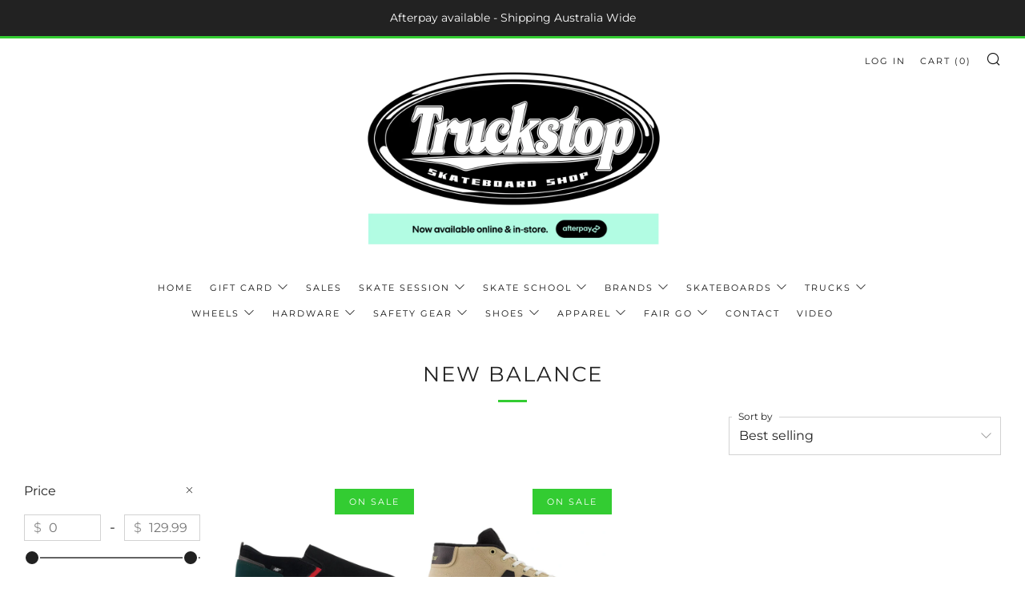

--- FILE ---
content_type: text/html; charset=utf-8
request_url: https://www.truckstopsk8.com.au/collections/new-balance
body_size: 41214
content:
<!doctype html>
<html class="no-js" lang="en">
<head>
  	<meta charset="utf-8">
  	<meta http-equiv="X-UA-Compatible" content="IE=edge,chrome=1">
  	<meta name="viewport" content="width=device-width, initial-scale=1.0, height=device-height, minimum-scale=1.0, user-scalable=0">
  	<meta name="theme-color" content="#33cc32">

	<!-- Network optimisations -->
<link rel="preconnect" href="//cdn.shopify.com" crossorigin>
<link rel="preconnect" href="//fonts.shopifycdn.com" crossorigin>
<link rel="preconnect" href="https://monorail-edge.shopifysvc.com">

<link rel="preload" as="style" href="//www.truckstopsk8.com.au/cdn/shop/t/8/assets/theme-critical.css?enable_css_minification=1&v=181923463694637692611642039192"><link rel="preload" as="script" href="//www.truckstopsk8.com.au/cdn/shop/t/8/assets/scrollreveal.min.js?v=163720458850474464051638838146"><link rel="preload" href="//www.truckstopsk8.com.au/cdn/fonts/montserrat/montserrat_n4.81949fa0ac9fd2021e16436151e8eaa539321637.woff2" as="font" type="font/woff2" crossorigin>
<link rel="preload" href="//www.truckstopsk8.com.au/cdn/fonts/montserrat/montserrat_n4.81949fa0ac9fd2021e16436151e8eaa539321637.woff2" as="font" type="font/woff2" crossorigin>
<link rel="preload" href="//www.truckstopsk8.com.au/cdn/fonts/montserrat/montserrat_n4.81949fa0ac9fd2021e16436151e8eaa539321637.woff2" as="font" type="font/woff2" crossorigin>
<link rel="preload" href="//www.truckstopsk8.com.au/cdn/fonts/montserrat/montserrat_n4.81949fa0ac9fd2021e16436151e8eaa539321637.woff2" as="font" type="font/woff2" crossorigin>
<link rel="canonical" href="https://www.truckstopsk8.com.au/collections/new-balance">
	    <link rel="shortcut icon" href="//www.truckstopsk8.com.au/cdn/shop/files/truckstop_handshake_afterpay_2_32x32.png?v=1637277369" type="image/png">
	

	<!-- Title and description ================================================== --><title>New Balance
&ndash; Truckstop Sk8</title><!-- /snippets/social-meta-tags.liquid -->




<meta property="og:site_name" content="Truckstop Sk8">
<meta property="og:url" content="https://www.truckstopsk8.com.au/collections/new-balance">
<meta property="og:title" content="New Balance">
<meta property="og:type" content="product.group">
<meta property="og:description" content="Skateboard skateboards skateboarding skate shop Ballina Byron Bay Lismore Bangalow Lennox head Evans head Nimbin Northern Rivers NSW Posts Australia wide ">

<meta property="og:image" content="http://www.truckstopsk8.com.au/cdn/shop/files/truckstop-sk8-sign-for-sale-ballina-northern-rivers-byron-bay-shop-for-sale_1200x1200.png?v=1742962728">
<meta property="og:image:secure_url" content="https://www.truckstopsk8.com.au/cdn/shop/files/truckstop-sk8-sign-for-sale-ballina-northern-rivers-byron-bay-shop-for-sale_1200x1200.png?v=1742962728">


<meta name="twitter:card" content="summary_large_image">
<meta name="twitter:title" content="New Balance">
<meta name="twitter:description" content="Skateboard skateboards skateboarding skate shop Ballina Byron Bay Lismore Bangalow Lennox head Evans head Nimbin Northern Rivers NSW Posts Australia wide ">

  	<!-- JS before CSSOM =================================================== -->
  	<script type="text/javascript">
		theme = {};
		theme.t = {};
	    theme.t.add_to_cart = 'Add to Cart';
	    theme.t.sold_out = 'Sold Out';
	    theme.t.unavailable = 'Unavailable';
	    theme.money_format = '${{amount}}';
		theme.map = {};
		theme.map_settings_url="//www.truckstopsk8.com.au/cdn/shop/t/8/assets/map_settings.min.js?v=55973849163231613841638838138";
		theme.cart_type = 'modal';
		theme.cart_ajax = true;
		theme.routes = {
			rootUrl: "/",
			rootUrlSlash: "/",
			cartUrl: "/cart",
			cartAddUrl: "/cart/add",
			cartChangeUrl: "/cart/change"
		};
		theme.assets = {
			plyr: "//www.truckstopsk8.com.au/cdn/shop/t/8/assets/plyr.min.js?v=4209607025050129391638838147",
			masonry: "//www.truckstopsk8.com.au/cdn/shop/t/8/assets/masonry.min.js?v=52946867241060388171638838141",
			photoswipe: "//www.truckstopsk8.com.au/cdn/shop/t/8/assets/photoswipe.min.js?v=25365026511866153621638838144",
			fecha: "//www.truckstopsk8.com.au/cdn/shop/t/8/assets/fecha.min.js?v=77892649025288305351638838150"
		};
	</script>
	
	<style id="fontsupporttest">@font-face{font-family:"font";src:url("https://")}</style>
	<script type="text/javascript">
		function supportsFontFace() {
			function blacklist() {
				var match = /(WebKit|windows phone.+trident)\/(\d+)/i.exec(navigator.userAgent);
				return match && parseInt(match[2], 10) < (match[1] == 'WebKit' ? 533 : 6);
			}
			function hasFontFaceSrc() {
				var style = document.getElementById('fontsupporttest');
				var sheet = style.sheet || style.styleSheet;
				var cssText = sheet ? (sheet.cssRules && sheet.cssRules[0] ? sheet.cssRules[0].cssText : sheet.cssText || '') : '';
				return /src/i.test(cssText);
			}
			return !blacklist() && hasFontFaceSrc();
		}
		document.documentElement.classList.replace('no-js', 'js');
		if (window.matchMedia("(pointer: coarse)").matches) {document.documentElement.classList.add('touchevents')} else {document.documentElement.classList.add('no-touchevents')}
		if (supportsFontFace()) {document.documentElement.classList.add('fontface')}
	</script>
  	<script src="//www.truckstopsk8.com.au/cdn/shop/t/8/assets/jquery.min.js?v=115860211936397945481638838148" defer="defer"></script>
  	<script src="//www.truckstopsk8.com.au/cdn/shop/t/8/assets/vendor.min.js?v=91934266268907694051638838150" defer="defer"></script>
  	<script src="//www.truckstopsk8.com.au/cdn/shop/t/8/assets/ajax-cart.js?v=51580153416589594931638838169" defer="defer"></script>

  	<!-- CSS ================================================== -->
  	
<style data-shopify>





:root {
	--color--brand: #33cc32;
	--color--brand-dark: #2eb82d;
	--color--brand-light: #47d246;

	--color--accent: #33cc32;
	--color--accent-dark: #2eb82d;

	--color--link: #adebac;
	--color--link-dark: #145114;

	--color--text: #212121;
	--color--text-light: rgba(33, 33, 33, 0.7);
	--color--text-lighter: rgba(33, 33, 33, 0.5);
	--color--text-lightest: rgba(33, 33, 33, 0.2);
	--color--text-bg: rgba(33, 33, 33, 0.1);

	--color--text-bg: rgba(33, 33, 33, 0.1);

	--color--headings: #212121;
	--color--alt-text: #666666;
	--color--btn: #ffffff;

	--color--product-bg: rgba(0,0,0,0);
	--color--product-sale: #c00000;

	--color--drawer-bg: #ffffff;

	--color--bg: #FFFFFF;
	--color--bg-alpha: rgba(255, 255, 255, 0.8);
	--color--bg-light: #ffffff;
	--color--bg-dark: #f2f2f2;

	--font--size-base: 16;
	--font--line-base: 30;

	--font--size-h1: 34;
	--font--size-h2: 26;
	--font--size-h3: 20;
	--font--size-h4: 19;
	--font--size-h5: 16;
	--font--size-h6: 16;

	--font--body: Montserrat, sans-serif;
	--font--body-style: normal;
    --font--body-weight: 400;

    --font--title: Montserrat, sans-serif;
	--font--title-weight: 400;
	--font--title-style: normal;
	--font--title-space: 2px;
	--font--title-transform: uppercase;
	--font--title-border: 1;
	--font--title-border-size: 3px;

	--font--nav: Montserrat, sans-serif;
	--font--nav-weight: 400;
	--font--nav-style: normal;
	--font--nav-space: 2px;
	--font--nav-transform: uppercase;
	--font--nav-size: 11px;

	--font--button: Montserrat, sans-serif;
	--font--button-weight: 400;
	--font--button-style: normal;
	--font--button-space: 2px;
	--font--button-transform: uppercase;
	--font--button-size: 11px;
	--font--button-mobile-size: 12px;

	--font--icon-url: //www.truckstopsk8.com.au/cdn/shop/t/8/assets/sb-icons.eot?v=69961381625854386191638838141;
}
</style>
	<style>@font-face {
  font-family: Montserrat;
  font-weight: 400;
  font-style: normal;
  font-display: swap;
  src: url("//www.truckstopsk8.com.au/cdn/fonts/montserrat/montserrat_n4.81949fa0ac9fd2021e16436151e8eaa539321637.woff2") format("woff2"),
       url("//www.truckstopsk8.com.au/cdn/fonts/montserrat/montserrat_n4.a6c632ca7b62da89c3594789ba828388aac693fe.woff") format("woff");
}

@font-face {
  font-family: Montserrat;
  font-weight: 400;
  font-style: normal;
  font-display: swap;
  src: url("//www.truckstopsk8.com.au/cdn/fonts/montserrat/montserrat_n4.81949fa0ac9fd2021e16436151e8eaa539321637.woff2") format("woff2"),
       url("//www.truckstopsk8.com.au/cdn/fonts/montserrat/montserrat_n4.a6c632ca7b62da89c3594789ba828388aac693fe.woff") format("woff");
}

@font-face {
  font-family: Montserrat;
  font-weight: 400;
  font-style: normal;
  font-display: swap;
  src: url("//www.truckstopsk8.com.au/cdn/fonts/montserrat/montserrat_n4.81949fa0ac9fd2021e16436151e8eaa539321637.woff2") format("woff2"),
       url("//www.truckstopsk8.com.au/cdn/fonts/montserrat/montserrat_n4.a6c632ca7b62da89c3594789ba828388aac693fe.woff") format("woff");
}

@font-face {
  font-family: Montserrat;
  font-weight: 400;
  font-style: normal;
  font-display: swap;
  src: url("//www.truckstopsk8.com.au/cdn/fonts/montserrat/montserrat_n4.81949fa0ac9fd2021e16436151e8eaa539321637.woff2") format("woff2"),
       url("//www.truckstopsk8.com.au/cdn/fonts/montserrat/montserrat_n4.a6c632ca7b62da89c3594789ba828388aac693fe.woff") format("woff");
}

@font-face {
  font-family: Montserrat;
  font-weight: 700;
  font-style: normal;
  font-display: swap;
  src: url("//www.truckstopsk8.com.au/cdn/fonts/montserrat/montserrat_n7.3c434e22befd5c18a6b4afadb1e3d77c128c7939.woff2") format("woff2"),
       url("//www.truckstopsk8.com.au/cdn/fonts/montserrat/montserrat_n7.5d9fa6e2cae713c8fb539a9876489d86207fe957.woff") format("woff");
}

@font-face {
  font-family: Montserrat;
  font-weight: 400;
  font-style: italic;
  font-display: swap;
  src: url("//www.truckstopsk8.com.au/cdn/fonts/montserrat/montserrat_i4.5a4ea298b4789e064f62a29aafc18d41f09ae59b.woff2") format("woff2"),
       url("//www.truckstopsk8.com.au/cdn/fonts/montserrat/montserrat_i4.072b5869c5e0ed5b9d2021e4c2af132e16681ad2.woff") format("woff");
}

@font-face {
  font-family: Montserrat;
  font-weight: 700;
  font-style: italic;
  font-display: swap;
  src: url("//www.truckstopsk8.com.au/cdn/fonts/montserrat/montserrat_i7.a0d4a463df4f146567d871890ffb3c80408e7732.woff2") format("woff2"),
       url("//www.truckstopsk8.com.au/cdn/fonts/montserrat/montserrat_i7.f6ec9f2a0681acc6f8152c40921d2a4d2e1a2c78.woff") format("woff");
}

</style>

<link rel="stylesheet" href="//www.truckstopsk8.com.au/cdn/shop/t/8/assets/theme-critical.css?enable_css_minification=1&v=181923463694637692611642039192">

<link rel="preload" href="//www.truckstopsk8.com.au/cdn/shop/t/8/assets/theme.css?enable_css_minification=1&v=101785412018379324601638838140" as="style" onload="this.onload=null;this.rel='stylesheet'">
<noscript><link rel="stylesheet" href="//www.truckstopsk8.com.au/cdn/shop/t/8/assets/theme.css?enable_css_minification=1&v=101785412018379324601638838140"></noscript>
<script>
	/*! loadCSS rel=preload polyfill. [c]2017 Filament Group, Inc. MIT License */
	(function(w){"use strict";if(!w.loadCSS){w.loadCSS=function(){}}var rp=loadCSS.relpreload={};rp.support=(function(){var ret;try{ret=w.document.createElement("link").relList.supports("preload")}catch(e){ret=false}return function(){return ret}})();rp.bindMediaToggle=function(link){var finalMedia=link.media||"all";function enableStylesheet(){if(link.addEventListener){link.removeEventListener("load",enableStylesheet)}else if(link.attachEvent){link.detachEvent("onload",enableStylesheet)}link.setAttribute("onload",null);link.media=finalMedia}if(link.addEventListener){link.addEventListener("load",enableStylesheet)}else if(link.attachEvent){link.attachEvent("onload",enableStylesheet)}setTimeout(function(){link.rel="stylesheet";link.media="only x"});setTimeout(enableStylesheet,3000)};rp.poly=function(){if(rp.support()){return}var links=w.document.getElementsByTagName("link");for(var i=0;i<links.length;i+=1){var link=links[i];if(link.rel==="preload"&&link.getAttribute("as")==="style"&&!link.getAttribute("data-loadcss")){link.setAttribute("data-loadcss",true);rp.bindMediaToggle(link)}}};if(!rp.support()){rp.poly();var run=w.setInterval(rp.poly,500);if(w.addEventListener){w.addEventListener("load",function(){rp.poly();w.clearInterval(run)})}else if(w.attachEvent){w.attachEvent("onload",function(){rp.poly();w.clearInterval(run)})}}if(typeof exports!=="undefined"){exports.loadCSS=loadCSS}else{w.loadCSS=loadCSS}}(typeof global!=="undefined"?global:this));
</script>

	<!-- JS after CSSOM=================================================== -->
  	<script src="//www.truckstopsk8.com.au/cdn/shop/t/8/assets/theme.js?v=5302604908908528611638838146" defer="defer"></script>
  	<script src="//www.truckstopsk8.com.au/cdn/shop/t/8/assets/custom.js?v=152733329445290166911638838147" defer="defer"></script>

	

  	
		<script src="//www.truckstopsk8.com.au/cdn/shop/t/8/assets/scrollreveal.min.js?v=163720458850474464051638838146"></script>
	
  	

	<!-- Header hook for plugins ================================================== -->
  	
  <script>window.performance && window.performance.mark && window.performance.mark('shopify.content_for_header.start');</script><meta name="google-site-verification" content="kmV65m2JzIKyBt6e-ZP3YkjydiD8G4fFm7EsiYSS6Ow">
<meta name="facebook-domain-verification" content="wv4rd64hrsngp52o95bbpeosb2q1zj">
<meta name="facebook-domain-verification" content="33he5tfiw3sek84ko0yfd7g1y6dp9w">
<meta id="shopify-digital-wallet" name="shopify-digital-wallet" content="/13542139/digital_wallets/dialog">
<meta name="shopify-checkout-api-token" content="1e5421320ae6c49e53deb765d5fbc616">
<meta id="in-context-paypal-metadata" data-shop-id="13542139" data-venmo-supported="false" data-environment="production" data-locale="en_US" data-paypal-v4="true" data-currency="AUD">
<link rel="alternate" type="application/atom+xml" title="Feed" href="/collections/new-balance.atom" />
<link rel="alternate" type="application/json+oembed" href="https://www.truckstopsk8.com.au/collections/new-balance.oembed">
<script async="async" src="/checkouts/internal/preloads.js?locale=en-AU"></script>
<link rel="preconnect" href="https://shop.app" crossorigin="anonymous">
<script async="async" src="https://shop.app/checkouts/internal/preloads.js?locale=en-AU&shop_id=13542139" crossorigin="anonymous"></script>
<script id="apple-pay-shop-capabilities" type="application/json">{"shopId":13542139,"countryCode":"AU","currencyCode":"AUD","merchantCapabilities":["supports3DS"],"merchantId":"gid:\/\/shopify\/Shop\/13542139","merchantName":"Truckstop Sk8","requiredBillingContactFields":["postalAddress","email","phone"],"requiredShippingContactFields":["postalAddress","email","phone"],"shippingType":"shipping","supportedNetworks":["visa","masterCard","amex","jcb"],"total":{"type":"pending","label":"Truckstop Sk8","amount":"1.00"},"shopifyPaymentsEnabled":true,"supportsSubscriptions":true}</script>
<script id="shopify-features" type="application/json">{"accessToken":"1e5421320ae6c49e53deb765d5fbc616","betas":["rich-media-storefront-analytics"],"domain":"www.truckstopsk8.com.au","predictiveSearch":true,"shopId":13542139,"locale":"en"}</script>
<script>var Shopify = Shopify || {};
Shopify.shop = "truckstopsk8.myshopify.com";
Shopify.locale = "en";
Shopify.currency = {"active":"AUD","rate":"1.0"};
Shopify.country = "AU";
Shopify.theme = {"name":"Truckstopsk8 2021","id":120650530896,"schema_name":"Venue","schema_version":"5.0.3","theme_store_id":836,"role":"main"};
Shopify.theme.handle = "null";
Shopify.theme.style = {"id":null,"handle":null};
Shopify.cdnHost = "www.truckstopsk8.com.au/cdn";
Shopify.routes = Shopify.routes || {};
Shopify.routes.root = "/";</script>
<script type="module">!function(o){(o.Shopify=o.Shopify||{}).modules=!0}(window);</script>
<script>!function(o){function n(){var o=[];function n(){o.push(Array.prototype.slice.apply(arguments))}return n.q=o,n}var t=o.Shopify=o.Shopify||{};t.loadFeatures=n(),t.autoloadFeatures=n()}(window);</script>
<script>
  window.ShopifyPay = window.ShopifyPay || {};
  window.ShopifyPay.apiHost = "shop.app\/pay";
  window.ShopifyPay.redirectState = null;
</script>
<script id="shop-js-analytics" type="application/json">{"pageType":"collection"}</script>
<script defer="defer" async type="module" src="//www.truckstopsk8.com.au/cdn/shopifycloud/shop-js/modules/v2/client.init-shop-cart-sync_BdyHc3Nr.en.esm.js"></script>
<script defer="defer" async type="module" src="//www.truckstopsk8.com.au/cdn/shopifycloud/shop-js/modules/v2/chunk.common_Daul8nwZ.esm.js"></script>
<script type="module">
  await import("//www.truckstopsk8.com.au/cdn/shopifycloud/shop-js/modules/v2/client.init-shop-cart-sync_BdyHc3Nr.en.esm.js");
await import("//www.truckstopsk8.com.au/cdn/shopifycloud/shop-js/modules/v2/chunk.common_Daul8nwZ.esm.js");

  window.Shopify.SignInWithShop?.initShopCartSync?.({"fedCMEnabled":true,"windoidEnabled":true});

</script>
<script>
  window.Shopify = window.Shopify || {};
  if (!window.Shopify.featureAssets) window.Shopify.featureAssets = {};
  window.Shopify.featureAssets['shop-js'] = {"shop-cart-sync":["modules/v2/client.shop-cart-sync_QYOiDySF.en.esm.js","modules/v2/chunk.common_Daul8nwZ.esm.js"],"init-fed-cm":["modules/v2/client.init-fed-cm_DchLp9rc.en.esm.js","modules/v2/chunk.common_Daul8nwZ.esm.js"],"shop-button":["modules/v2/client.shop-button_OV7bAJc5.en.esm.js","modules/v2/chunk.common_Daul8nwZ.esm.js"],"init-windoid":["modules/v2/client.init-windoid_DwxFKQ8e.en.esm.js","modules/v2/chunk.common_Daul8nwZ.esm.js"],"shop-cash-offers":["modules/v2/client.shop-cash-offers_DWtL6Bq3.en.esm.js","modules/v2/chunk.common_Daul8nwZ.esm.js","modules/v2/chunk.modal_CQq8HTM6.esm.js"],"shop-toast-manager":["modules/v2/client.shop-toast-manager_CX9r1SjA.en.esm.js","modules/v2/chunk.common_Daul8nwZ.esm.js"],"init-shop-email-lookup-coordinator":["modules/v2/client.init-shop-email-lookup-coordinator_UhKnw74l.en.esm.js","modules/v2/chunk.common_Daul8nwZ.esm.js"],"pay-button":["modules/v2/client.pay-button_DzxNnLDY.en.esm.js","modules/v2/chunk.common_Daul8nwZ.esm.js"],"avatar":["modules/v2/client.avatar_BTnouDA3.en.esm.js"],"init-shop-cart-sync":["modules/v2/client.init-shop-cart-sync_BdyHc3Nr.en.esm.js","modules/v2/chunk.common_Daul8nwZ.esm.js"],"shop-login-button":["modules/v2/client.shop-login-button_D8B466_1.en.esm.js","modules/v2/chunk.common_Daul8nwZ.esm.js","modules/v2/chunk.modal_CQq8HTM6.esm.js"],"init-customer-accounts-sign-up":["modules/v2/client.init-customer-accounts-sign-up_C8fpPm4i.en.esm.js","modules/v2/client.shop-login-button_D8B466_1.en.esm.js","modules/v2/chunk.common_Daul8nwZ.esm.js","modules/v2/chunk.modal_CQq8HTM6.esm.js"],"init-shop-for-new-customer-accounts":["modules/v2/client.init-shop-for-new-customer-accounts_CVTO0Ztu.en.esm.js","modules/v2/client.shop-login-button_D8B466_1.en.esm.js","modules/v2/chunk.common_Daul8nwZ.esm.js","modules/v2/chunk.modal_CQq8HTM6.esm.js"],"init-customer-accounts":["modules/v2/client.init-customer-accounts_dRgKMfrE.en.esm.js","modules/v2/client.shop-login-button_D8B466_1.en.esm.js","modules/v2/chunk.common_Daul8nwZ.esm.js","modules/v2/chunk.modal_CQq8HTM6.esm.js"],"shop-follow-button":["modules/v2/client.shop-follow-button_CkZpjEct.en.esm.js","modules/v2/chunk.common_Daul8nwZ.esm.js","modules/v2/chunk.modal_CQq8HTM6.esm.js"],"lead-capture":["modules/v2/client.lead-capture_BntHBhfp.en.esm.js","modules/v2/chunk.common_Daul8nwZ.esm.js","modules/v2/chunk.modal_CQq8HTM6.esm.js"],"checkout-modal":["modules/v2/client.checkout-modal_CfxcYbTm.en.esm.js","modules/v2/chunk.common_Daul8nwZ.esm.js","modules/v2/chunk.modal_CQq8HTM6.esm.js"],"shop-login":["modules/v2/client.shop-login_Da4GZ2H6.en.esm.js","modules/v2/chunk.common_Daul8nwZ.esm.js","modules/v2/chunk.modal_CQq8HTM6.esm.js"],"payment-terms":["modules/v2/client.payment-terms_MV4M3zvL.en.esm.js","modules/v2/chunk.common_Daul8nwZ.esm.js","modules/v2/chunk.modal_CQq8HTM6.esm.js"]};
</script>
<script>(function() {
  var isLoaded = false;
  function asyncLoad() {
    if (isLoaded) return;
    isLoaded = true;
    var urls = ["\/\/www.powr.io\/powr.js?powr-token=truckstopsk8.myshopify.com\u0026external-type=shopify\u0026shop=truckstopsk8.myshopify.com","https:\/\/js.smile.io\/v1\/smile-shopify.js?shop=truckstopsk8.myshopify.com","https:\/\/chimpstatic.com\/mcjs-connected\/js\/users\/5d5392517d6119fc64827a720\/3c1572952f1af72378a691cd7.js?shop=truckstopsk8.myshopify.com"];
    for (var i = 0; i < urls.length; i++) {
      var s = document.createElement('script');
      s.type = 'text/javascript';
      s.async = true;
      s.src = urls[i];
      var x = document.getElementsByTagName('script')[0];
      x.parentNode.insertBefore(s, x);
    }
  };
  if(window.attachEvent) {
    window.attachEvent('onload', asyncLoad);
  } else {
    window.addEventListener('load', asyncLoad, false);
  }
})();</script>
<script id="__st">var __st={"a":13542139,"offset":39600,"reqid":"a0549817-214f-4a78-beb7-6b00ffa8a292-1768973387","pageurl":"www.truckstopsk8.com.au\/collections\/new-balance","u":"b3f4fbb51909","p":"collection","rtyp":"collection","rid":262101631056};</script>
<script>window.ShopifyPaypalV4VisibilityTracking = true;</script>
<script id="captcha-bootstrap">!function(){'use strict';const t='contact',e='account',n='new_comment',o=[[t,t],['blogs',n],['comments',n],[t,'customer']],c=[[e,'customer_login'],[e,'guest_login'],[e,'recover_customer_password'],[e,'create_customer']],r=t=>t.map((([t,e])=>`form[action*='/${t}']:not([data-nocaptcha='true']) input[name='form_type'][value='${e}']`)).join(','),a=t=>()=>t?[...document.querySelectorAll(t)].map((t=>t.form)):[];function s(){const t=[...o],e=r(t);return a(e)}const i='password',u='form_key',d=['recaptcha-v3-token','g-recaptcha-response','h-captcha-response',i],f=()=>{try{return window.sessionStorage}catch{return}},m='__shopify_v',_=t=>t.elements[u];function p(t,e,n=!1){try{const o=window.sessionStorage,c=JSON.parse(o.getItem(e)),{data:r}=function(t){const{data:e,action:n}=t;return t[m]||n?{data:e,action:n}:{data:t,action:n}}(c);for(const[e,n]of Object.entries(r))t.elements[e]&&(t.elements[e].value=n);n&&o.removeItem(e)}catch(o){console.error('form repopulation failed',{error:o})}}const l='form_type',E='cptcha';function T(t){t.dataset[E]=!0}const w=window,h=w.document,L='Shopify',v='ce_forms',y='captcha';let A=!1;((t,e)=>{const n=(g='f06e6c50-85a8-45c8-87d0-21a2b65856fe',I='https://cdn.shopify.com/shopifycloud/storefront-forms-hcaptcha/ce_storefront_forms_captcha_hcaptcha.v1.5.2.iife.js',D={infoText:'Protected by hCaptcha',privacyText:'Privacy',termsText:'Terms'},(t,e,n)=>{const o=w[L][v],c=o.bindForm;if(c)return c(t,g,e,D).then(n);var r;o.q.push([[t,g,e,D],n]),r=I,A||(h.body.append(Object.assign(h.createElement('script'),{id:'captcha-provider',async:!0,src:r})),A=!0)});var g,I,D;w[L]=w[L]||{},w[L][v]=w[L][v]||{},w[L][v].q=[],w[L][y]=w[L][y]||{},w[L][y].protect=function(t,e){n(t,void 0,e),T(t)},Object.freeze(w[L][y]),function(t,e,n,w,h,L){const[v,y,A,g]=function(t,e,n){const i=e?o:[],u=t?c:[],d=[...i,...u],f=r(d),m=r(i),_=r(d.filter((([t,e])=>n.includes(e))));return[a(f),a(m),a(_),s()]}(w,h,L),I=t=>{const e=t.target;return e instanceof HTMLFormElement?e:e&&e.form},D=t=>v().includes(t);t.addEventListener('submit',(t=>{const e=I(t);if(!e)return;const n=D(e)&&!e.dataset.hcaptchaBound&&!e.dataset.recaptchaBound,o=_(e),c=g().includes(e)&&(!o||!o.value);(n||c)&&t.preventDefault(),c&&!n&&(function(t){try{if(!f())return;!function(t){const e=f();if(!e)return;const n=_(t);if(!n)return;const o=n.value;o&&e.removeItem(o)}(t);const e=Array.from(Array(32),(()=>Math.random().toString(36)[2])).join('');!function(t,e){_(t)||t.append(Object.assign(document.createElement('input'),{type:'hidden',name:u})),t.elements[u].value=e}(t,e),function(t,e){const n=f();if(!n)return;const o=[...t.querySelectorAll(`input[type='${i}']`)].map((({name:t})=>t)),c=[...d,...o],r={};for(const[a,s]of new FormData(t).entries())c.includes(a)||(r[a]=s);n.setItem(e,JSON.stringify({[m]:1,action:t.action,data:r}))}(t,e)}catch(e){console.error('failed to persist form',e)}}(e),e.submit())}));const S=(t,e)=>{t&&!t.dataset[E]&&(n(t,e.some((e=>e===t))),T(t))};for(const o of['focusin','change'])t.addEventListener(o,(t=>{const e=I(t);D(e)&&S(e,y())}));const B=e.get('form_key'),M=e.get(l),P=B&&M;t.addEventListener('DOMContentLoaded',(()=>{const t=y();if(P)for(const e of t)e.elements[l].value===M&&p(e,B);[...new Set([...A(),...v().filter((t=>'true'===t.dataset.shopifyCaptcha))])].forEach((e=>S(e,t)))}))}(h,new URLSearchParams(w.location.search),n,t,e,['guest_login'])})(!0,!0)}();</script>
<script integrity="sha256-4kQ18oKyAcykRKYeNunJcIwy7WH5gtpwJnB7kiuLZ1E=" data-source-attribution="shopify.loadfeatures" defer="defer" src="//www.truckstopsk8.com.au/cdn/shopifycloud/storefront/assets/storefront/load_feature-a0a9edcb.js" crossorigin="anonymous"></script>
<script crossorigin="anonymous" defer="defer" src="//www.truckstopsk8.com.au/cdn/shopifycloud/storefront/assets/shopify_pay/storefront-65b4c6d7.js?v=20250812"></script>
<script data-source-attribution="shopify.dynamic_checkout.dynamic.init">var Shopify=Shopify||{};Shopify.PaymentButton=Shopify.PaymentButton||{isStorefrontPortableWallets:!0,init:function(){window.Shopify.PaymentButton.init=function(){};var t=document.createElement("script");t.src="https://www.truckstopsk8.com.au/cdn/shopifycloud/portable-wallets/latest/portable-wallets.en.js",t.type="module",document.head.appendChild(t)}};
</script>
<script data-source-attribution="shopify.dynamic_checkout.buyer_consent">
  function portableWalletsHideBuyerConsent(e){var t=document.getElementById("shopify-buyer-consent"),n=document.getElementById("shopify-subscription-policy-button");t&&n&&(t.classList.add("hidden"),t.setAttribute("aria-hidden","true"),n.removeEventListener("click",e))}function portableWalletsShowBuyerConsent(e){var t=document.getElementById("shopify-buyer-consent"),n=document.getElementById("shopify-subscription-policy-button");t&&n&&(t.classList.remove("hidden"),t.removeAttribute("aria-hidden"),n.addEventListener("click",e))}window.Shopify?.PaymentButton&&(window.Shopify.PaymentButton.hideBuyerConsent=portableWalletsHideBuyerConsent,window.Shopify.PaymentButton.showBuyerConsent=portableWalletsShowBuyerConsent);
</script>
<script data-source-attribution="shopify.dynamic_checkout.cart.bootstrap">document.addEventListener("DOMContentLoaded",(function(){function t(){return document.querySelector("shopify-accelerated-checkout-cart, shopify-accelerated-checkout")}if(t())Shopify.PaymentButton.init();else{new MutationObserver((function(e,n){t()&&(Shopify.PaymentButton.init(),n.disconnect())})).observe(document.body,{childList:!0,subtree:!0})}}));
</script>
<link id="shopify-accelerated-checkout-styles" rel="stylesheet" media="screen" href="https://www.truckstopsk8.com.au/cdn/shopifycloud/portable-wallets/latest/accelerated-checkout-backwards-compat.css" crossorigin="anonymous">
<style id="shopify-accelerated-checkout-cart">
        #shopify-buyer-consent {
  margin-top: 1em;
  display: inline-block;
  width: 100%;
}

#shopify-buyer-consent.hidden {
  display: none;
}

#shopify-subscription-policy-button {
  background: none;
  border: none;
  padding: 0;
  text-decoration: underline;
  font-size: inherit;
  cursor: pointer;
}

#shopify-subscription-policy-button::before {
  box-shadow: none;
}

      </style>

<script>window.performance && window.performance.mark && window.performance.mark('shopify.content_for_header.end');</script>
 <meta name="google-site-verification" content="-PlciV_deEFSK2TmON2LAHv7v0Nu_ajIdTzS6Uka95s" /> 
<!-- BEGIN app block: shopify://apps/buddha-mega-menu-navigation/blocks/megamenu/dbb4ce56-bf86-4830-9b3d-16efbef51c6f -->
<script>
        var productImageAndPrice = [],
            collectionImages = [],
            articleImages = [],
            mmLivIcons = false,
            mmFlipClock = false,
            mmFixesUseJquery = false,
            mmNumMMI = 7,
            mmSchemaTranslation = {},
            mmMenuStrings =  [] ,
            mmShopLocale = "en",
            mmShopLocaleCollectionsRoute = "/collections",
            mmSchemaDesignJSON = [{"action":"design","setting":"font_family","value":"Default"},{"action":"design","setting":"font_size","value":"13px"},{"action":"design","setting":"text_color","value":"#222222"},{"action":"design","setting":"link_hover_color","value":"#0da19a"},{"action":"design","setting":"link_color","value":"#4e4e4e"},{"action":"design","setting":"background_hover_color","value":"#f9f9f9"},{"action":"design","setting":"background_color","value":"#ffffff"},{"action":"design","setting":"price_color","value":"#0da19a"},{"action":"design","setting":"contact_right_btn_text_color","value":"#ffffff"},{"action":"design","setting":"contact_right_btn_bg_color","value":"#3A3A3A"},{"action":"design","setting":"contact_left_bg_color","value":"#3A3A3A"},{"action":"design","setting":"contact_left_alt_color","value":"#CCCCCC"},{"action":"design","setting":"contact_left_text_color","value":"#f1f1f0"},{"action":"design","setting":"addtocart_enable","value":"true"},{"action":"design","setting":"addtocart_text_color","value":"#333333"},{"action":"design","setting":"addtocart_background_color","value":"#ffffff"},{"action":"design","setting":"addtocart_text_hover_color","value":"#ffffff"},{"action":"design","setting":"addtocart_background_hover_color","value":"#0da19a"},{"action":"design","setting":"countdown_color","value":"#ffffff"},{"action":"design","setting":"countdown_background_color","value":"#333333"},{"action":"design","setting":"vertical_font_family","value":"Default"},{"action":"design","setting":"vertical_font_size","value":"13px"},{"action":"design","setting":"vertical_text_color","value":"#ffffff"},{"action":"design","setting":"vertical_link_color","value":"#ffffff"},{"action":"design","setting":"vertical_link_hover_color","value":"#ffffff"},{"action":"design","setting":"vertical_price_color","value":"#ffffff"},{"action":"design","setting":"vertical_contact_right_btn_text_color","value":"#ffffff"},{"action":"design","setting":"vertical_addtocart_enable","value":"true"},{"action":"design","setting":"vertical_addtocart_text_color","value":"#ffffff"},{"action":"design","setting":"vertical_countdown_color","value":"#ffffff"},{"action":"design","setting":"vertical_countdown_background_color","value":"#333333"},{"action":"design","setting":"vertical_background_color","value":"#017b86"},{"action":"design","setting":"vertical_addtocart_background_color","value":"#333333"},{"action":"design","setting":"vertical_contact_right_btn_bg_color","value":"#333333"},{"action":"design","setting":"vertical_contact_left_alt_color","value":"#333333"}],
            mmDomChangeSkipUl = "",
            buddhaMegaMenuShop = "truckstopsk8.myshopify.com",
            mmWireframeCompression = "0",
            mmExtensionAssetUrl = "https://cdn.shopify.com/extensions/019abe06-4a3f-7763-88da-170e1b54169b/mega-menu-151/assets/";var bestSellersHTML = '';var newestProductsHTML = '';/* get link lists api */
        var linkLists={"main-menu" : {"title":"MAIN MENU", "items":["/","/","/pages/skateschool","/blogs/news","/pages/videos","/pages/team","/pages/fairgo","/pages/contact",]},"footer" : {"title":"FOOTER MENU", "items":["/search","/pages/truckstopsk8schoolwaiver","/pages/termsandconditions","/pages/refunds-exchanges","/pages/shipping-information","/pages/privacy-policy","/pages/terms-conditions","/pages/contact","/policies/terms-of-service","/policies/refund-policy",]},"front-page" : {"title":"FRONT PAGE", "items":["/collections/accessories","/collections/safety",]},"shop" : {"title":"SHOP", "items":["/collections/new-arrivals","/collections/safety","/collections/accessories","/collections/slashed-prices","/pages/rewards","/products/truckstop-sk8-gift-voucher",]},"skateboards" : {"title":"SKATEBOARDS", "items":["/collections/decks","/collections/old-school",]},"hardware" : {"title":"HARDWARE", "items":["/collections/bearings","/collections/deck-bolts","/collections/grip",]},"safety" : {"title":"SAFETY", "items":["/collections/helmets","/collections/wrist-guards",]},"accessories" : {"title":"ACCESSORIES", "items":["/collections/dvds-magazines-books",]},"apparel" : {"title":"APPAREL", "items":["/collections/mens","/collections/womens","/collections/t-shirts","/collections/pants","/collections/shorts","/collections/jumpers","/collections/jackets","/collections/hats","/collections/socks","/collections/sunglasses",]},"footwear" : {"title":"FOOTWEAR", "items":["/collections/etnies","/collections/emerica","/collections/lakai","/collections/globe","/collections/es","/collections/new-balance",]},"skate-school" : {"title":"SKATE SCHOOL", "items":["/pages/registration","/pages/sk8schooltours","/pages/privatelessons","/pages/birthdayparties","/pages/waiver",]},"brands" : {"title":"BRANDS", "items":["/collections/decks","/collections/accessories","/collections/new-arrivals","/collections/safety",]},"fair-go-2020" : {"title":"FAIR GO", "items":["/pages/fairgo","/pages/fairgoskatecomp","/pages/fairgoregistration",]},"main-menu-new-site" : {"title":"Main menu new site", "items":["/","/collections/gift-ideas","/collections/slashed-prices","/products/sk8-school-freeskate-bundle","/pages/skateschool","/collections/brands","/collections/01-skateboards","/collections/01-trucks","/collections/01-wheels","/collections/01-hardware","/collections/01-safety-gear","/collections/01-shoes","/collections/01-apparel","/pages/fairgoskatecomp","/pages/contact","https://www.truckstopsk8.com.au/pages/videos",]},"footer-legal-new-site" : {"title":"Footer legal new site", "items":["/policies/terms-of-service","/pages/termsandconditions","/pages/shipping-information","/pages/privacy-policy","/pages/refunds-exchanges","/pages/contact",]},"footer-2-new-site" : {"title":"Footer 2 new site", "items":["https://g.page/r/CTHSuAWtY1gzEB0/review","/products/truckstop-sk8-gift-voucher","/pages/team","/pages/fairgo","/pages/videos","/blogs/news",]},"customer-account-main-menu" : {"title":"Customer account main menu", "items":["/","https://shopify.com/13542139/account/orders?locale=en&amp;region_country=AU",]},};/*ENDPARSE*/

        

        /* set product prices *//* get the collection images *//* get the article images *//* customer fixes */
        var mmThemeFixesBeforeInit = function(){ /* generic mobile menu toggle translate effect */ document.addEventListener("toggleSubmenu", function (e) { var pc = document.querySelector("#PageContainer"); var mm = document.querySelector("#MobileNav"); if (pc && mm && typeof e.mmMobileHeight != "undefined"){ var pcStyle = pc.getAttribute("style"); if (pcStyle && pcStyle.indexOf("translate3d") != -1) { pc.style.transform = "translate3d(0px, "+ e.mmMobileHeight +"px, 0px)"; } } }); mmAddStyle(" .header__icons {z-index: 1003;} "); if (document.querySelectorAll(".sf-menu-links,ul.sf-nav").length == 2) { customMenuUls=".sf-menu-links,ul.sf-nav"; mmHorizontalMenus="ul.sf-nav"; mmVerticalMenus=".sf-menu-links"; mmAddStyle("@media screen and (min-width:1280px) { .sf-header__desktop {display: block !important;} }"); } window.mmLoadFunction = function(){ setTimeout(function(){ var m = document.querySelector("#megamenu_level__1"); if (m && m.matches(".vertical-mega-menu")) reinitMenus("#megamenu_level__1"); },100); }; if (document.readyState !== "loading") { mmLoadFunction(); } else { document.removeEventListener("DOMContentLoaded", mmLoadFunction); document.addEventListener("DOMContentLoaded", mmLoadFunction); } }; var mmThemeFixesBefore = function(){ window.buddhaFilterLiElements = function(liElements){ var elements = []; for (var i=0; i<liElements.length; i++) { if (liElements[i].querySelector("[href=\"/cart\"]") == null) { elements.push(liElements[i]); } } return elements; }; if (tempMenuObject.u.matches("#mobile_menu, #velaMegamenu .nav, #SiteNav, #siteNav")) { tempMenuObject.forceMenu = true; tempMenuObject.skipCheck = true; tempMenuObject.liItems = buddhaFilterLiElements(mmNot(tempMenuObject.u.children, ".search_container,.site-nav__item_cart")); } else if (tempMenuObject.u.matches(".main_nav .nav .menu")) { var numMenusApplied = 0, numMenusAppliedSticky = 0; mmForEach(document, ".main_nav .nav .menu", function(el){ if (el.closest(".sticky_nav") == null) { if (el.querySelector(".buddha-menu-item")) { numMenusApplied++; } } else { if (el.querySelector(".buddha-menu-item")) { numMenusAppliedSticky++; } } }); if (((tempMenuObject.u.closest(".sticky_nav")) && (numMenusAppliedSticky < 1)) || ((tempMenuObject.u.closest(".sticky_nav")) && (numMenusApplied < 1))) { tempMenuObject.forceMenu = true; tempMenuObject.skipCheck = true; tempMenuObject.liItems = buddhaFilterLiElements(mmNot(tempMenuObject.u.children, ".search_container,.site-nav__item_cart")); } } else if (tempMenuObject.u.matches("#mobile-menu:not(.mm-menu)") && tempMenuObject.u.querySelector(".hamburger,.shifter-handle") == null) { tempMenuObject.forceMenu = true; tempMenuObject.skipCheck = true; tempMenuObject.liItems = buddhaFilterLiElements(tempMenuObject.u.children); } else if (tempMenuObject.u.matches("#accessibleNav") && tempMenuObject.u.closest("#topnav2") == null) { tempMenuObject.forceMenu = true; tempMenuObject.skipCheck = true; tempMenuObject.liItems = buddhaFilterLiElements(mmNot(tempMenuObject.u.children, ".customer-navlink")); } else if (tempMenuObject.u.matches("#megamenu_level__1")) { tempMenuObject.forceMenu = true; tempMenuObject.skipCheck = true; tempMenuObject.liClasses = "level_1__item"; tempMenuObject.aClasses = "level_1__link"; tempMenuObject.liItems = buddhaFilterLiElements(tempMenuObject.u.children); } else if (tempMenuObject.u.matches(".mobile-nav__items")) { tempMenuObject.forceMenu = true; tempMenuObject.skipCheck = true; tempMenuObject.liClasses = "mobile-nav__item"; tempMenuObject.aClasses = "mobile-nav__link"; tempMenuObject.liItems = buddhaFilterLiElements(tempMenuObject.u.children); } else if (tempMenuObject.u.matches("#NavDrawer > .mobile-nav") && document.querySelector(".mobile-nav>.buddha-menu-item") == null ) { tempMenuObject.forceMenu = true; tempMenuObject.skipCheck = true; tempMenuObject.liClasses = "mobile-nav__item"; tempMenuObject.aClasses = "mobile-nav__link"; tempMenuObject.liItems = buddhaFilterLiElements(mmNot(tempMenuObject.u.children, ".mobile-nav__search")); } else if (tempMenuObject.u.matches(".mobile-nav-wrapper > .mobile-nav")) { tempMenuObject.forceMenu = true; tempMenuObject.skipCheck = true; tempMenuObject.liClasses = "mobile-nav__item border-bottom"; tempMenuObject.aClasses = "mobile-nav__link"; tempMenuObject.liItems = buddhaFilterLiElements(mmNot(tempMenuObject.u.children, ".mobile-nav__search")); } else if (tempMenuObject.u.matches("#nav .mm-panel .mm-listview")) { tempMenuObject.forceMenu = true; tempMenuObject.skipCheck = true; tempMenuObject.liItems = buddhaFilterLiElements(tempMenuObject.u.children); var firstMmPanel = true; mmForEach(document, "#nav>.mm-panels>.mm-panel", function(el){ if (firstMmPanel) { firstMmPanel = false; el.classList.remove("mm-hidden"); el.classList.remove("mm-subopened"); } else { el.parentElement.removeChild(el); } }); } else if (tempMenuObject.u.matches(".SidebarMenu__Nav--primary")) { tempMenuObject.forceMenu = true; tempMenuObject.skipCheck = true; tempMenuObject.liClasses = "Collapsible"; tempMenuObject.aClasses = "Collapsible__Button Heading u-h6"; tempMenuObject.liItems = buddhaFilterLiElements(tempMenuObject.u.children); } else if (tempMenuObject.u.matches(".mm_menus_ul")) { tempMenuObject.forceMenu = true; tempMenuObject.skipCheck = true; tempMenuObject.liClasses = "ets_menu_item"; tempMenuObject.aClasses = "mm-nowrap"; tempMenuObject.liItems = buddhaFilterLiElements(tempMenuObject.u.children); mmAddStyle(" .horizontal-mega-menu > .buddha-menu-item > a {white-space: nowrap;} ", "mmThemeCStyle"); } else if (tempMenuObject.u.matches("#accordion")) { tempMenuObject.forceMenu = true; tempMenuObject.skipCheck = true; tempMenuObject.liClasses = ""; tempMenuObject.aClasses = ""; tempMenuObject.liItems = tempMenuObject.u.children; } else if (tempMenuObject.u.matches(".mobile-menu__panel:first-child .mobile-menu__nav")) { tempMenuObject.forceMenu = true; tempMenuObject.skipCheck=true; tempMenuObject.liClasses = "mobile-menu__nav-item"; tempMenuObject.aClasses = "mobile-menu__nav-link"; tempMenuObject.liItems = tempMenuObject.u.children; } else if (tempMenuObject.u.matches("#nt_menu_id")) { tempMenuObject.forceMenu = true; tempMenuObject.skipCheck=true; tempMenuObject.liClasses = "menu-item type_simple"; tempMenuObject.aClasses = "lh__1 flex al_center pr"; tempMenuObject.liItems = tempMenuObject.u.children; } else if (tempMenuObject.u.matches("#menu_mb_cat")) { tempMenuObject.forceMenu = true; tempMenuObject.skipCheck=true; tempMenuObject.liClasses = "menu-item type_simple"; tempMenuObject.aClasses = ""; tempMenuObject.liItems = tempMenuObject.u.children; } else if (tempMenuObject.u.matches("#menu_mb_ul")) { tempMenuObject.forceMenu = true; tempMenuObject.skipCheck=true; tempMenuObject.liClasses = "menu-item only_icon_false"; tempMenuObject.aClasses = ""; tempMenuObject.liItems = mmNot(tempMenuObject.u.children, "#customer_login_link,#customer_register_link,#item_mb_help", true); mmAddStyle(" #menu_mb_ul.vertical-mega-menu li.buddha-menu-item>a {display: flex !important;} #menu_mb_ul.vertical-mega-menu li.buddha-menu-item>a>.mm-title {padding: 0 !important;} ", "mmThemeStyle"); } else if (tempMenuObject.u.matches(".header__inline-menu > .list-menu")) { tempMenuObject.forceMenu = true; tempMenuObject.skipCheck=true; tempMenuObject.liClasses = ""; tempMenuObject.aClasses = "header__menu-item list-menu__item link focus-inset"; tempMenuObject.liItems = tempMenuObject.u.children; } else if (tempMenuObject.u.matches(".menu-drawer__navigation>.list-menu")) { tempMenuObject.forceMenu = true; tempMenuObject.skipCheck=true; tempMenuObject.liClasses = ""; tempMenuObject.aClasses = "menu-drawer__menu-item list-menu__item link link--text focus-inset"; tempMenuObject.liItems = tempMenuObject.u.children; } else if (tempMenuObject.u.matches(".header__menu-items")) { tempMenuObject.forceMenu = true; tempMenuObject.skipCheck = true; tempMenuObject.liClasses = "navbar-item header__item has-mega-menu"; tempMenuObject.aClasses = "navbar-link header__link"; tempMenuObject.liItems = tempMenuObject.u.children; mmAddStyle(" .horizontal-mega-menu .buddha-menu-item>a:after{content: none;} ", "mmThemeStyle"); } else if (tempMenuObject.u.matches(".header__navigation")) { tempMenuObject.forceMenu = true; tempMenuObject.skipCheck = true; tempMenuObject.liClasses = "header__nav-item"; tempMenuObject.aClasses = ""; tempMenuObject.liItems = tempMenuObject.u.children; } else if (tempMenuObject.u.matches(".slide-nav")) { mmVerticalMenus=".slide-nav"; tempMenuObject.forceMenu = true; tempMenuObject.skipCheck = true; tempMenuObject.liClasses = "slide-nav__item"; tempMenuObject.aClasses = "slide-nav__link"; tempMenuObject.liItems = tempMenuObject.u.children; } else if (tempMenuObject.u.matches(".header__links-list")) { tempMenuObject.forceMenu = true; tempMenuObject.skipCheck = true; tempMenuObject.liClasses = ""; tempMenuObject.aClasses = ""; tempMenuObject.liItems = tempMenuObject.u.children; mmAddStyle(".header__left,.header__links {overflow: visible !important; }"); } else if (tempMenuObject.u.matches("#menu-main-navigation,#menu-mobile-nav,#t4s-menu-drawer")) { tempMenuObject.forceMenu = true; tempMenuObject.skipCheck=true; tempMenuObject.liClasses = ""; tempMenuObject.aClasses = ""; tempMenuObject.liItems = tempMenuObject.u.children; } else if (tempMenuObject.u.matches(".nav-desktop:first-child > .nav-desktop__tier-1")) { tempMenuObject.forceMenu = true; tempMenuObject.skipCheck=true; tempMenuObject.liClasses = "nav-desktop__tier-1-item"; tempMenuObject.aClasses = "nav-desktop__tier-1-link"; tempMenuObject.liItems = tempMenuObject.u.children; } else if (tempMenuObject.u.matches(".mobile-nav") && tempMenuObject.u.querySelector(".appear-animation.appear-delay-2") != null) { tempMenuObject.forceMenu = true; tempMenuObject.skipCheck=true; tempMenuObject.liClasses = "mobile-nav__item appear-animation appear-delay-3"; tempMenuObject.aClasses = "mobile-nav__link"; tempMenuObject.liItems = mmNot(tempMenuObject.u.children, "a[href*=account],.mobile-nav__spacer", true); } else if (tempMenuObject.u.matches("nav > .list-menu")) { tempMenuObject.forceMenu = true; tempMenuObject.liClasses = ""; tempMenuObject.aClasses = "header__menu-item list-menu__item link link--text focus-inset"; tempMenuObject.liItems = tempMenuObject.u.children; } else if (tempMenuObject.u.matches(".site-navigation>.navmenu")) { tempMenuObject.forceMenu = true; tempMenuObject.skipCheck=true; tempMenuObject.liClasses = "navmenu-item navmenu-basic__item"; tempMenuObject.aClasses = "navmenu-link navmenu-link-depth-1"; tempMenuObject.liItems = tempMenuObject.u.children; } else if (tempMenuObject.u.matches("nav>.js-accordion-mobile-nav")) { tempMenuObject.skipCheck = true; tempMenuObject.forceMenu = true; tempMenuObject.liClasses = "js-accordion-header c-accordion__header"; tempMenuObject.aClasses = "js-accordion-link c-accordion__link"; tempMenuObject.liItems = mmNot(tempMenuObject.u.children, ".mobile-menu__item"); } else if (tempMenuObject.u.matches(".sf-menu-links")) { tempMenuObject.forceMenu = true; tempMenuObject.skipCheck = true; tempMenuObject.liClasses = "list-none"; tempMenuObject.aClasses = "block px-4 py-3"; tempMenuObject.liItems = tempMenuObject.u.children; } else if (tempMenuObject.u.matches(".sf-nav")) { tempMenuObject.forceMenu = true; tempMenuObject.skipCheck = true; tempMenuObject.liClasses = "sf-menu-item list-none sf-menu-item--no-mega sf-menu-item-parent"; tempMenuObject.aClasses = "block px-4 py-5 flex items-center sf__parent-item"; tempMenuObject.liItems = tempMenuObject.u.children; } else if (tempMenuObject.u.matches(".main-nav:not(.topnav)") && tempMenuObject.u.children.length>2) { tempMenuObject.forceMenu = true; tempMenuObject.skipCheck = true; tempMenuObject.liClasses = "main-nav__tier-1-item"; tempMenuObject.aClasses = "main-nav__tier-1-link"; tempMenuObject.liItems = tempMenuObject.u.children; } else if (tempMenuObject.u.matches(".mobile-nav") && tempMenuObject.u.querySelector(".mobile-nav__item") != null && document.querySelector(".mobile-nav .buddha-menu-item")==null) { tempMenuObject.forceMenu = true; tempMenuObject.skipCheck = true; tempMenuObject.liClasses = "mobile-nav__item"; tempMenuObject.aClasses = "mobile-nav__link"; tempMenuObject.liItems = tempMenuObject.u.children; } else if (tempMenuObject.u.matches("#t4s-nav-ul")) { tempMenuObject.forceMenu = true; tempMenuObject.liClasses = "t4s-type__mega menu-width__cus t4s-menu-item has--children menu-has__offsets"; tempMenuObject.aClasses = "t4s-lh-1 t4s-d-flex t4s-align-items-center t4s-pr"; tempMenuObject.liItems = tempMenuObject.u.children; } else if (tempMenuObject.u.matches("#menu-mb__ul")) { tempMenuObject.forceMenu = true; tempMenuObject.liClasses = "t4s-menu-item t4s-item-level-0"; tempMenuObject.aClasses = ""; tempMenuObject.liItems = mmNot(tempMenuObject.u.children, "#item_mb_wis,#item_mb_sea,#item_mb_acc,#item_mb_help"); } /* try to find li and a classes for requested menu if they are not set */ if (tempMenuObject.skipCheck == true) { var _links=[]; var keys = Object.keys(linkLists); for (var i=0; i<keys.length; i++) { if (selectedMenu == keys[i]) { _links = linkLists[keys[i]].items; break; } } mmForEachChild(tempMenuObject.u, "LI", function(li){ var href = null; var a = li.querySelector("a"); if (a) href = a.getAttribute("href"); if (href == null || (href != null && (href.substr(0,1) == "#" || href==""))){ var a2 = li.querySelector((!!document.documentMode) ? "* + a" : "a:nth-child(2)"); if (a2) { href = a2.getAttribute("href"); a = a2; } } if (href == null || (href != null && (href.substr(0,1) == "#" || href==""))) { var a2 = li.querySelector("a>a"); if (a2) { href = a2.getAttribute("href"); a = a2; } } /* stil no matching href, search all children a for a matching href */ if (href == null || (href != null && (href.substr(0,1) == "#" || href==""))) { var a2 = li.querySelectorAll("a[href]"); for (var i=0; i<a2.length; i++) { var href2 = a2[i].getAttribute("href"); if (_links[tempMenuObject.elementFits] != undefined && href2 == _links[tempMenuObject.elementFits]) { href = href2; a = a2[i]; break; } } } if (_links[tempMenuObject.elementFits] != undefined && href == _links[tempMenuObject.elementFits]) { if (tempMenuObject.liClasses == undefined) { tempMenuObject.liClasses = ""; } tempMenuObject.liClasses = concatClasses(li.getAttribute("class"), tempMenuObject.liClasses); if (tempMenuObject.aClasses == undefined) { tempMenuObject.aClasses = ""; } if (a) tempMenuObject.aClasses = concatClasses(a.getAttribute("class"), tempMenuObject.aClasses); tempMenuObject.elementFits++; } else if (tempMenuObject.elementFits > 0 && tempMenuObject.elementFits != _links.length) { tempMenuObject.elementFits = 0; if (href == _links[0]) { tempMenuObject.elementFits = 1; } } }); } }; 
        

        var mmWireframe = {"html" : "<li class=\"buddha-menu-item\"  ><a data-href=\"/\" href=\"/\" aria-label=\"HOME\" data-no-instant=\"\" onclick=\"mmGoToPage(this, event); return false;\"  ><span class=\"mm-title\">HOME</span></a></li><li class=\"buddha-menu-item\"  ><a data-href=\"/collections\" href=\"/collections\" aria-label=\"SHOP\" data-no-instant=\"\" onclick=\"mmGoToPage(this, event); return false;\"  ><span class=\"mm-title\">SHOP</span><i class=\"mm-arrow mm-angle-down\" aria-hidden=\"true\"></i><span class=\"toggle-menu-btn\" style=\"display:none;\" title=\"Toggle menu\" onclick=\"return toggleSubmenu(this)\"><span class=\"mm-arrow-icon\"><span class=\"bar-one\"></span><span class=\"bar-two\"></span></span></span></a><ul class=\"mm-submenu tree  small \"><li data-href=\"/collections/new-arrivals\" href=\"/collections/new-arrivals\" aria-label=\"NEW ARRIVALS\" data-no-instant=\"\" onclick=\"mmGoToPage(this, event); return false;\"  ><a data-href=\"/collections/new-arrivals\" href=\"/collections/new-arrivals\" aria-label=\"NEW ARRIVALS\" data-no-instant=\"\" onclick=\"mmGoToPage(this, event); return false;\"  ><span class=\"mm-title\">NEW ARRIVALS</span></a></li><li data-href=\"/collections/slashed-prices\" href=\"/collections/slashed-prices\" aria-label=\"SLASHED PRICES\" data-no-instant=\"\" onclick=\"mmGoToPage(this, event); return false;\"  ><a data-href=\"/collections/slashed-prices\" href=\"/collections/slashed-prices\" aria-label=\"SLASHED PRICES\" data-no-instant=\"\" onclick=\"mmGoToPage(this, event); return false;\"  ><span class=\"mm-title\">SLASHED PRICES</span></a></li><li data-href=\"/collections/skateboards\" href=\"/collections/skateboards\" aria-label=\"SKATEBOARDS\" data-no-instant=\"\" onclick=\"mmGoToPage(this, event); return false;\"  ><a data-href=\"/collections/skateboards\" href=\"/collections/skateboards\" aria-label=\"SKATEBOARDS\" data-no-instant=\"\" onclick=\"mmGoToPage(this, event); return false;\"  ><span class=\"mm-title\">SKATEBOARDS</span><i class=\"mm-arrow mm-angle-down\" aria-hidden=\"true\"></i><span class=\"toggle-menu-btn\" style=\"display:none;\" title=\"Toggle menu\" onclick=\"return toggleSubmenu(this)\"><span class=\"mm-arrow-icon\"><span class=\"bar-one\"></span><span class=\"bar-two\"></span></span></span></a><ul class=\"mm-submenu tree  small mm-last-level\"><li data-href=\"/collections/completes\" href=\"/collections/completes\" aria-label=\"COMPLETES\" data-no-instant=\"\" onclick=\"mmGoToPage(this, event); return false;\"  ><a data-href=\"/collections/completes\" href=\"/collections/completes\" aria-label=\"COMPLETES\" data-no-instant=\"\" onclick=\"mmGoToPage(this, event); return false;\"  ><span class=\"mm-title\">COMPLETES</span></a></li><li data-href=\"/collections/decks\" href=\"/collections/decks\" aria-label=\"DECKS\" data-no-instant=\"\" onclick=\"mmGoToPage(this, event); return false;\"  ><a data-href=\"/collections/decks\" href=\"/collections/decks\" aria-label=\"DECKS\" data-no-instant=\"\" onclick=\"mmGoToPage(this, event); return false;\"  ><span class=\"mm-title\">DECKS</span></a></li><li data-href=\"/collections/old-school\" href=\"/collections/old-school\" aria-label=\"OLD SCHOOL /SHAPED PLANKS\" data-no-instant=\"\" onclick=\"mmGoToPage(this, event); return false;\"  ><a data-href=\"/collections/old-school\" href=\"/collections/old-school\" aria-label=\"OLD SCHOOL /SHAPED PLANKS\" data-no-instant=\"\" onclick=\"mmGoToPage(this, event); return false;\"  ><span class=\"mm-title\">OLD SCHOOL /SHAPED PLANKS</span></a></li></ul></li><li data-href=\"/collections/apparel\" href=\"/collections/apparel\" aria-label=\"APPAREL\" data-no-instant=\"\" onclick=\"mmGoToPage(this, event); return false;\"  ><a data-href=\"/collections/apparel\" href=\"/collections/apparel\" aria-label=\"APPAREL\" data-no-instant=\"\" onclick=\"mmGoToPage(this, event); return false;\"  ><span class=\"mm-title\">APPAREL</span><i class=\"mm-arrow mm-angle-down\" aria-hidden=\"true\"></i><span class=\"toggle-menu-btn\" style=\"display:none;\" title=\"Toggle menu\" onclick=\"return toggleSubmenu(this)\"><span class=\"mm-arrow-icon\"><span class=\"bar-one\"></span><span class=\"bar-two\"></span></span></span></a><ul class=\"mm-submenu tree  small mm-last-level\"><li data-href=\"/collections/mens\" href=\"/collections/mens\" aria-label=\"MENS\" data-no-instant=\"\" onclick=\"mmGoToPage(this, event); return false;\"  ><a data-href=\"/collections/mens\" href=\"/collections/mens\" aria-label=\"MENS\" data-no-instant=\"\" onclick=\"mmGoToPage(this, event); return false;\"  ><span class=\"mm-title\">MENS</span></a></li><li data-href=\"/collections/womens\" href=\"/collections/womens\" aria-label=\"WOMENS\" data-no-instant=\"\" onclick=\"mmGoToPage(this, event); return false;\"  ><a data-href=\"/collections/womens\" href=\"/collections/womens\" aria-label=\"WOMENS\" data-no-instant=\"\" onclick=\"mmGoToPage(this, event); return false;\"  ><span class=\"mm-title\">WOMENS</span></a></li><li data-href=\"/collections/youth\" href=\"/collections/youth\" aria-label=\"YOUTH\" data-no-instant=\"\" onclick=\"mmGoToPage(this, event); return false;\"  ><a data-href=\"/collections/youth\" href=\"/collections/youth\" aria-label=\"YOUTH\" data-no-instant=\"\" onclick=\"mmGoToPage(this, event); return false;\"  ><span class=\"mm-title\">YOUTH</span></a></li><li data-href=\"/collections/t-shirts\" href=\"/collections/t-shirts\" aria-label=\"T-SHIRTS\" data-no-instant=\"\" onclick=\"mmGoToPage(this, event); return false;\"  ><a data-href=\"/collections/t-shirts\" href=\"/collections/t-shirts\" aria-label=\"T-SHIRTS\" data-no-instant=\"\" onclick=\"mmGoToPage(this, event); return false;\"  ><span class=\"mm-title\">T-SHIRTS</span></a></li><li data-href=\"/collections/pants\" href=\"/collections/pants\" aria-label=\"PANTS\" data-no-instant=\"\" onclick=\"mmGoToPage(this, event); return false;\"  ><a data-href=\"/collections/pants\" href=\"/collections/pants\" aria-label=\"PANTS\" data-no-instant=\"\" onclick=\"mmGoToPage(this, event); return false;\"  ><span class=\"mm-title\">PANTS</span></a></li><li data-href=\"/collections/shorts\" href=\"/collections/shorts\" aria-label=\"SHORTS\" data-no-instant=\"\" onclick=\"mmGoToPage(this, event); return false;\"  ><a data-href=\"/collections/shorts\" href=\"/collections/shorts\" aria-label=\"SHORTS\" data-no-instant=\"\" onclick=\"mmGoToPage(this, event); return false;\"  ><span class=\"mm-title\">SHORTS</span></a></li><li data-href=\"/collections/jumpers\" href=\"/collections/jumpers\" aria-label=\"HOODIES\" data-no-instant=\"\" onclick=\"mmGoToPage(this, event); return false;\"  ><a data-href=\"/collections/jumpers\" href=\"/collections/jumpers\" aria-label=\"HOODIES\" data-no-instant=\"\" onclick=\"mmGoToPage(this, event); return false;\"  ><span class=\"mm-title\">HOODIES</span></a></li><li data-href=\"/collections/jackets\" href=\"/collections/jackets\" aria-label=\"JACKETS\" data-no-instant=\"\" onclick=\"mmGoToPage(this, event); return false;\"  ><a data-href=\"/collections/jackets\" href=\"/collections/jackets\" aria-label=\"JACKETS\" data-no-instant=\"\" onclick=\"mmGoToPage(this, event); return false;\"  ><span class=\"mm-title\">JACKETS</span></a></li><li data-href=\"/collections/hats\" href=\"/collections/hats\" aria-label=\"HATS\" data-no-instant=\"\" onclick=\"mmGoToPage(this, event); return false;\"  ><a data-href=\"/collections/hats\" href=\"/collections/hats\" aria-label=\"HATS\" data-no-instant=\"\" onclick=\"mmGoToPage(this, event); return false;\"  ><span class=\"mm-title\">HATS</span></a></li><li data-href=\"/collections/socks-1\" href=\"/collections/socks-1\" aria-label=\"SOCKS\" data-no-instant=\"\" onclick=\"mmGoToPage(this, event); return false;\"  ><a data-href=\"/collections/socks-1\" href=\"/collections/socks-1\" aria-label=\"SOCKS\" data-no-instant=\"\" onclick=\"mmGoToPage(this, event); return false;\"  ><span class=\"mm-title\">SOCKS</span></a></li><li data-href=\"/collections/sunglasses\" href=\"/collections/sunglasses\" aria-label=\"SUNNIES\" data-no-instant=\"\" onclick=\"mmGoToPage(this, event); return false;\"  ><a data-href=\"/collections/sunglasses\" href=\"/collections/sunglasses\" aria-label=\"SUNNIES\" data-no-instant=\"\" onclick=\"mmGoToPage(this, event); return false;\"  ><span class=\"mm-title\">SUNNIES</span></a></li></ul></li><li data-href=\"/collections/hardware\" href=\"/collections/hardware\" aria-label=\"HARDWARE\" data-no-instant=\"\" onclick=\"mmGoToPage(this, event); return false;\"  ><a data-href=\"/collections/hardware\" href=\"/collections/hardware\" aria-label=\"HARDWARE\" data-no-instant=\"\" onclick=\"mmGoToPage(this, event); return false;\"  ><span class=\"mm-title\">HARDWARE</span><i class=\"mm-arrow mm-angle-down\" aria-hidden=\"true\"></i><span class=\"toggle-menu-btn\" style=\"display:none;\" title=\"Toggle menu\" onclick=\"return toggleSubmenu(this)\"><span class=\"mm-arrow-icon\"><span class=\"bar-one\"></span><span class=\"bar-two\"></span></span></span></a><ul class=\"mm-submenu tree  small mm-last-level\"><li data-href=\"/collections/bearings\" href=\"/collections/bearings\" aria-label=\"BEARINGS\" data-no-instant=\"\" onclick=\"mmGoToPage(this, event); return false;\"  ><a data-href=\"/collections/bearings\" href=\"/collections/bearings\" aria-label=\"BEARINGS\" data-no-instant=\"\" onclick=\"mmGoToPage(this, event); return false;\"  ><span class=\"mm-title\">BEARINGS</span></a></li><li data-href=\"/collections/deck-bolts\" href=\"/collections/deck-bolts\" aria-label=\"DECK BOLTS\" data-no-instant=\"\" onclick=\"mmGoToPage(this, event); return false;\"  ><a data-href=\"/collections/deck-bolts\" href=\"/collections/deck-bolts\" aria-label=\"DECK BOLTS\" data-no-instant=\"\" onclick=\"mmGoToPage(this, event); return false;\"  ><span class=\"mm-title\">DECK BOLTS</span></a></li><li data-href=\"/collections/grip\" href=\"/collections/grip\" aria-label=\"GRIP\" data-no-instant=\"\" onclick=\"mmGoToPage(this, event); return false;\"  ><a data-href=\"/collections/grip\" href=\"/collections/grip\" aria-label=\"GRIP\" data-no-instant=\"\" onclick=\"mmGoToPage(this, event); return false;\"  ><span class=\"mm-title\">GRIP</span></a></li><li data-href=\"/collections/trucks\" href=\"/collections/trucks\" aria-label=\"TRUCKS\" data-no-instant=\"\" onclick=\"mmGoToPage(this, event); return false;\"  ><a data-href=\"/collections/trucks\" href=\"/collections/trucks\" aria-label=\"TRUCKS\" data-no-instant=\"\" onclick=\"mmGoToPage(this, event); return false;\"  ><span class=\"mm-title\">TRUCKS</span></a></li><li data-href=\"/collections/wheels\" href=\"/collections/wheels\" aria-label=\"WHEELS\" data-no-instant=\"\" onclick=\"mmGoToPage(this, event); return false;\"  ><a data-href=\"/collections/wheels\" href=\"/collections/wheels\" aria-label=\"WHEELS\" data-no-instant=\"\" onclick=\"mmGoToPage(this, event); return false;\"  ><span class=\"mm-title\">WHEELS</span></a></li><li data-href=\"/collections/misc\" href=\"/collections/misc\" aria-label=\"MISC HARDWARE\" data-no-instant=\"\" onclick=\"mmGoToPage(this, event); return false;\"  ><a data-href=\"/collections/misc\" href=\"/collections/misc\" aria-label=\"MISC HARDWARE\" data-no-instant=\"\" onclick=\"mmGoToPage(this, event); return false;\"  ><span class=\"mm-title\">MISC HARDWARE</span></a></li></ul></li><li data-href=\"/collections/safety\" href=\"/collections/safety\" aria-label=\"SAFETY\" data-no-instant=\"\" onclick=\"mmGoToPage(this, event); return false;\"  ><a data-href=\"/collections/safety\" href=\"/collections/safety\" aria-label=\"SAFETY\" data-no-instant=\"\" onclick=\"mmGoToPage(this, event); return false;\"  ><span class=\"mm-title\">SAFETY</span><i class=\"mm-arrow mm-angle-down\" aria-hidden=\"true\"></i><span class=\"toggle-menu-btn\" style=\"display:none;\" title=\"Toggle menu\" onclick=\"return toggleSubmenu(this)\"><span class=\"mm-arrow-icon\"><span class=\"bar-one\"></span><span class=\"bar-two\"></span></span></span></a><ul class=\"mm-submenu tree  small mm-last-level\"><li data-href=\"/collections/elbow-pads\" href=\"/collections/elbow-pads\" aria-label=\"ELBOW PADS\" data-no-instant=\"\" onclick=\"mmGoToPage(this, event); return false;\"  ><a data-href=\"/collections/elbow-pads\" href=\"/collections/elbow-pads\" aria-label=\"ELBOW PADS\" data-no-instant=\"\" onclick=\"mmGoToPage(this, event); return false;\"  ><span class=\"mm-title\">ELBOW PADS</span></a></li><li data-href=\"/collections/knee-pads\" href=\"/collections/knee-pads\" aria-label=\"KNEE PADS\" data-no-instant=\"\" onclick=\"mmGoToPage(this, event); return false;\"  ><a data-href=\"/collections/knee-pads\" href=\"/collections/knee-pads\" aria-label=\"KNEE PADS\" data-no-instant=\"\" onclick=\"mmGoToPage(this, event); return false;\"  ><span class=\"mm-title\">KNEE PADS</span></a></li><li data-href=\"/collections/helmets\" href=\"/collections/helmets\" aria-label=\"HELMETS\" data-no-instant=\"\" onclick=\"mmGoToPage(this, event); return false;\"  ><a data-href=\"/collections/helmets\" href=\"/collections/helmets\" aria-label=\"HELMETS\" data-no-instant=\"\" onclick=\"mmGoToPage(this, event); return false;\"  ><span class=\"mm-title\">HELMETS</span></a></li><li data-href=\"/collections/wrist-guards\" href=\"/collections/wrist-guards\" aria-label=\"WRIST GUARDS\" data-no-instant=\"\" onclick=\"mmGoToPage(this, event); return false;\"  ><a data-href=\"/collections/wrist-guards\" href=\"/collections/wrist-guards\" aria-label=\"WRIST GUARDS\" data-no-instant=\"\" onclick=\"mmGoToPage(this, event); return false;\"  ><span class=\"mm-title\">WRIST GUARDS</span></a></li></ul></li><li data-href=\"/collections/accessories\" href=\"/collections/accessories\" aria-label=\"ACCESSORIES\" data-no-instant=\"\" onclick=\"mmGoToPage(this, event); return false;\"  ><a data-href=\"/collections/accessories\" href=\"/collections/accessories\" aria-label=\"ACCESSORIES\" data-no-instant=\"\" onclick=\"mmGoToPage(this, event); return false;\"  ><span class=\"mm-title\">ACCESSORIES</span><i class=\"mm-arrow mm-angle-down\" aria-hidden=\"true\"></i><span class=\"toggle-menu-btn\" style=\"display:none;\" title=\"Toggle menu\" onclick=\"return toggleSubmenu(this)\"><span class=\"mm-arrow-icon\"><span class=\"bar-one\"></span><span class=\"bar-two\"></span></span></span></a><ul class=\"mm-submenu tree  small mm-last-level\"><li data-href=\"/collections/dvds-magazines-books\" href=\"/collections/dvds-magazines-books\" aria-label=\"DVDS, MAGAZINES & BOOKS\" data-no-instant=\"\" onclick=\"mmGoToPage(this, event); return false;\"  ><a data-href=\"/collections/dvds-magazines-books\" href=\"/collections/dvds-magazines-books\" aria-label=\"DVDS, MAGAZINES & BOOKS\" data-no-instant=\"\" onclick=\"mmGoToPage(this, event); return false;\"  ><span class=\"mm-title\">DVDS, MAGAZINES & BOOKS</span></a></li></ul></li><li data-href=\"/collections/shoes\" href=\"/collections/shoes\" aria-label=\"FOOTWEAR\" data-no-instant=\"\" onclick=\"mmGoToPage(this, event); return false;\"  ><a data-href=\"/collections/shoes\" href=\"/collections/shoes\" aria-label=\"FOOTWEAR\" data-no-instant=\"\" onclick=\"mmGoToPage(this, event); return false;\"  ><span class=\"mm-title\">FOOTWEAR</span><i class=\"mm-arrow mm-angle-down\" aria-hidden=\"true\"></i><span class=\"toggle-menu-btn\" style=\"display:none;\" title=\"Toggle menu\" onclick=\"return toggleSubmenu(this)\"><span class=\"mm-arrow-icon\"><span class=\"bar-one\"></span><span class=\"bar-two\"></span></span></span></a><ul class=\"mm-submenu tree  small mm-last-level\"><li data-href=\"/collections/dekline\" href=\"/collections/dekline\" aria-label=\"DEKLINE\" data-no-instant=\"\" onclick=\"mmGoToPage(this, event); return false;\"  ><a data-href=\"/collections/dekline\" href=\"/collections/dekline\" aria-label=\"DEKLINE\" data-no-instant=\"\" onclick=\"mmGoToPage(this, event); return false;\"  ><span class=\"mm-title\">DEKLINE</span></a></li><li data-href=\"/collections/dc-shoes\" href=\"/collections/dc-shoes\" aria-label=\"DC SHOES\" data-no-instant=\"\" onclick=\"mmGoToPage(this, event); return false;\"  ><a data-href=\"/collections/dc-shoes\" href=\"/collections/dc-shoes\" aria-label=\"DC SHOES\" data-no-instant=\"\" onclick=\"mmGoToPage(this, event); return false;\"  ><span class=\"mm-title\">DC SHOES</span></a></li><li data-href=\"/collections/dvs\" href=\"/collections/dvs\" aria-label=\"DVS\" data-no-instant=\"\" onclick=\"mmGoToPage(this, event); return false;\"  ><a data-href=\"/collections/dvs\" href=\"/collections/dvs\" aria-label=\"DVS\" data-no-instant=\"\" onclick=\"mmGoToPage(this, event); return false;\"  ><span class=\"mm-title\">DVS</span></a></li><li data-href=\"/collections/etnies\" href=\"/collections/etnies\" aria-label=\"ETNIES\" data-no-instant=\"\" onclick=\"mmGoToPage(this, event); return false;\"  ><a data-href=\"/collections/etnies\" href=\"/collections/etnies\" aria-label=\"ETNIES\" data-no-instant=\"\" onclick=\"mmGoToPage(this, event); return false;\"  ><span class=\"mm-title\">ETNIES</span></a></li><li data-href=\"/collections/emerica\" href=\"/collections/emerica\" aria-label=\"EMERICA\" data-no-instant=\"\" onclick=\"mmGoToPage(this, event); return false;\"  ><a data-href=\"/collections/emerica\" href=\"/collections/emerica\" aria-label=\"EMERICA\" data-no-instant=\"\" onclick=\"mmGoToPage(this, event); return false;\"  ><span class=\"mm-title\">EMERICA</span></a></li><li data-href=\"/collections/globe\" href=\"/collections/globe\" aria-label=\"GLOBE\" data-no-instant=\"\" onclick=\"mmGoToPage(this, event); return false;\"  ><a data-href=\"/collections/globe\" href=\"/collections/globe\" aria-label=\"GLOBE\" data-no-instant=\"\" onclick=\"mmGoToPage(this, event); return false;\"  ><span class=\"mm-title\">GLOBE</span></a></li><li data-href=\"/collections/ous\" href=\"/collections/ous\" aria-label=\"OUS\" data-no-instant=\"\" onclick=\"mmGoToPage(this, event); return false;\"  ><a data-href=\"/collections/ous\" href=\"/collections/ous\" aria-label=\"OUS\" data-no-instant=\"\" onclick=\"mmGoToPage(this, event); return false;\"  ><span class=\"mm-title\">OUS</span></a></li><li data-href=\"/collections/vans-shoes\" href=\"/collections/vans-shoes\" aria-label=\"VANS\" data-no-instant=\"\" onclick=\"mmGoToPage(this, event); return false;\"  ><a data-href=\"/collections/vans-shoes\" href=\"/collections/vans-shoes\" aria-label=\"VANS\" data-no-instant=\"\" onclick=\"mmGoToPage(this, event); return false;\"  ><span class=\"mm-title\">VANS</span></a></li></ul></li></ul></li><li class=\"buddha-menu-item\"  ><a data-href=\"/pages/about-us\" href=\"/pages/about-us\" aria-label=\"TEAM\" data-no-instant=\"\" onclick=\"mmGoToPage(this, event); return false;\"  ><span class=\"mm-title\">TEAM</span></a></li><li class=\"buddha-menu-item\"  ><a data-href=\"/blogs/news\" href=\"/blogs/news\" aria-label=\"NEWS\" data-no-instant=\"\" onclick=\"mmGoToPage(this, event); return false;\"  ><span class=\"mm-title\">NEWS</span></a></li><li class=\"buddha-menu-item\"  ><a data-href=\"/pages/contact\" href=\"/pages/contact\" aria-label=\"CONTACT\" data-no-instant=\"\" onclick=\"mmGoToPage(this, event); return false;\"  ><span class=\"mm-title\">CONTACT</span></a></li><li class=\"buddha-menu-item\"  ><a data-href=\"/\" href=\"/\" aria-label=\"INSTAGRAM\" data-no-instant=\"\" onclick=\"mmGoToPage(this, event); return false;\"  ><span class=\"mm-title\">INSTAGRAM</span></a></li><li class=\"buddha-menu-item\"  ><a data-href=\"/\" href=\"/\" aria-label=\"VIDEOS\" data-no-instant=\"\" onclick=\"mmGoToPage(this, event); return false;\"  ><span class=\"mm-title\">VIDEOS</span></a></li>" };

        function mmLoadJS(file, async = true) {
            let script = document.createElement("script");
            script.setAttribute("src", file);
            script.setAttribute("data-no-instant", "");
            script.setAttribute("type", "text/javascript");
            script.setAttribute("async", async);
            document.head.appendChild(script);
        }
        function mmLoadCSS(file) {  
            var style = document.createElement('link');
            style.href = file;
            style.type = 'text/css';
            style.rel = 'stylesheet';
            document.head.append(style); 
        }
              
        var mmDisableWhenResIsLowerThan = '';
        var mmLoadResources = (mmDisableWhenResIsLowerThan == '' || mmDisableWhenResIsLowerThan == 0 || (mmDisableWhenResIsLowerThan > 0 && window.innerWidth>=mmDisableWhenResIsLowerThan));
        if (mmLoadResources) {
            /* load resources via js injection */
            mmLoadJS("https://cdn.shopify.com/extensions/019abe06-4a3f-7763-88da-170e1b54169b/mega-menu-151/assets/buddha-megamenu.js");
            
            mmLoadCSS("https://cdn.shopify.com/extensions/019abe06-4a3f-7763-88da-170e1b54169b/mega-menu-151/assets/buddha-megamenu2.css");}
    </script><!-- HIDE ORIGINAL MENU --><style id="mmHideOriginalMenuStyle"> #AccessibleNav, #SiteNav, .top_menu>ul, .site-nav, #siteNav, #nt_menu_id, .site-navigation>.navmenu,.sf-nav {visibility: hidden !important;} </style>
        <script>
            setTimeout(function(){
                var mmHideStyle  = document.querySelector("#mmHideOriginalMenuStyle");
                if (mmHideStyle) mmHideStyle.parentNode.removeChild(mmHideStyle);
            },10000);
        </script>
<!-- END app block --><link href="https://monorail-edge.shopifysvc.com" rel="dns-prefetch">
<script>(function(){if ("sendBeacon" in navigator && "performance" in window) {try {var session_token_from_headers = performance.getEntriesByType('navigation')[0].serverTiming.find(x => x.name == '_s').description;} catch {var session_token_from_headers = undefined;}var session_cookie_matches = document.cookie.match(/_shopify_s=([^;]*)/);var session_token_from_cookie = session_cookie_matches && session_cookie_matches.length === 2 ? session_cookie_matches[1] : "";var session_token = session_token_from_headers || session_token_from_cookie || "";function handle_abandonment_event(e) {var entries = performance.getEntries().filter(function(entry) {return /monorail-edge.shopifysvc.com/.test(entry.name);});if (!window.abandonment_tracked && entries.length === 0) {window.abandonment_tracked = true;var currentMs = Date.now();var navigation_start = performance.timing.navigationStart;var payload = {shop_id: 13542139,url: window.location.href,navigation_start,duration: currentMs - navigation_start,session_token,page_type: "collection"};window.navigator.sendBeacon("https://monorail-edge.shopifysvc.com/v1/produce", JSON.stringify({schema_id: "online_store_buyer_site_abandonment/1.1",payload: payload,metadata: {event_created_at_ms: currentMs,event_sent_at_ms: currentMs}}));}}window.addEventListener('pagehide', handle_abandonment_event);}}());</script>
<script id="web-pixels-manager-setup">(function e(e,d,r,n,o){if(void 0===o&&(o={}),!Boolean(null===(a=null===(i=window.Shopify)||void 0===i?void 0:i.analytics)||void 0===a?void 0:a.replayQueue)){var i,a;window.Shopify=window.Shopify||{};var t=window.Shopify;t.analytics=t.analytics||{};var s=t.analytics;s.replayQueue=[],s.publish=function(e,d,r){return s.replayQueue.push([e,d,r]),!0};try{self.performance.mark("wpm:start")}catch(e){}var l=function(){var e={modern:/Edge?\/(1{2}[4-9]|1[2-9]\d|[2-9]\d{2}|\d{4,})\.\d+(\.\d+|)|Firefox\/(1{2}[4-9]|1[2-9]\d|[2-9]\d{2}|\d{4,})\.\d+(\.\d+|)|Chrom(ium|e)\/(9{2}|\d{3,})\.\d+(\.\d+|)|(Maci|X1{2}).+ Version\/(15\.\d+|(1[6-9]|[2-9]\d|\d{3,})\.\d+)([,.]\d+|)( \(\w+\)|)( Mobile\/\w+|) Safari\/|Chrome.+OPR\/(9{2}|\d{3,})\.\d+\.\d+|(CPU[ +]OS|iPhone[ +]OS|CPU[ +]iPhone|CPU IPhone OS|CPU iPad OS)[ +]+(15[._]\d+|(1[6-9]|[2-9]\d|\d{3,})[._]\d+)([._]\d+|)|Android:?[ /-](13[3-9]|1[4-9]\d|[2-9]\d{2}|\d{4,})(\.\d+|)(\.\d+|)|Android.+Firefox\/(13[5-9]|1[4-9]\d|[2-9]\d{2}|\d{4,})\.\d+(\.\d+|)|Android.+Chrom(ium|e)\/(13[3-9]|1[4-9]\d|[2-9]\d{2}|\d{4,})\.\d+(\.\d+|)|SamsungBrowser\/([2-9]\d|\d{3,})\.\d+/,legacy:/Edge?\/(1[6-9]|[2-9]\d|\d{3,})\.\d+(\.\d+|)|Firefox\/(5[4-9]|[6-9]\d|\d{3,})\.\d+(\.\d+|)|Chrom(ium|e)\/(5[1-9]|[6-9]\d|\d{3,})\.\d+(\.\d+|)([\d.]+$|.*Safari\/(?![\d.]+ Edge\/[\d.]+$))|(Maci|X1{2}).+ Version\/(10\.\d+|(1[1-9]|[2-9]\d|\d{3,})\.\d+)([,.]\d+|)( \(\w+\)|)( Mobile\/\w+|) Safari\/|Chrome.+OPR\/(3[89]|[4-9]\d|\d{3,})\.\d+\.\d+|(CPU[ +]OS|iPhone[ +]OS|CPU[ +]iPhone|CPU IPhone OS|CPU iPad OS)[ +]+(10[._]\d+|(1[1-9]|[2-9]\d|\d{3,})[._]\d+)([._]\d+|)|Android:?[ /-](13[3-9]|1[4-9]\d|[2-9]\d{2}|\d{4,})(\.\d+|)(\.\d+|)|Mobile Safari.+OPR\/([89]\d|\d{3,})\.\d+\.\d+|Android.+Firefox\/(13[5-9]|1[4-9]\d|[2-9]\d{2}|\d{4,})\.\d+(\.\d+|)|Android.+Chrom(ium|e)\/(13[3-9]|1[4-9]\d|[2-9]\d{2}|\d{4,})\.\d+(\.\d+|)|Android.+(UC? ?Browser|UCWEB|U3)[ /]?(15\.([5-9]|\d{2,})|(1[6-9]|[2-9]\d|\d{3,})\.\d+)\.\d+|SamsungBrowser\/(5\.\d+|([6-9]|\d{2,})\.\d+)|Android.+MQ{2}Browser\/(14(\.(9|\d{2,})|)|(1[5-9]|[2-9]\d|\d{3,})(\.\d+|))(\.\d+|)|K[Aa][Ii]OS\/(3\.\d+|([4-9]|\d{2,})\.\d+)(\.\d+|)/},d=e.modern,r=e.legacy,n=navigator.userAgent;return n.match(d)?"modern":n.match(r)?"legacy":"unknown"}(),u="modern"===l?"modern":"legacy",c=(null!=n?n:{modern:"",legacy:""})[u],f=function(e){return[e.baseUrl,"/wpm","/b",e.hashVersion,"modern"===e.buildTarget?"m":"l",".js"].join("")}({baseUrl:d,hashVersion:r,buildTarget:u}),m=function(e){var d=e.version,r=e.bundleTarget,n=e.surface,o=e.pageUrl,i=e.monorailEndpoint;return{emit:function(e){var a=e.status,t=e.errorMsg,s=(new Date).getTime(),l=JSON.stringify({metadata:{event_sent_at_ms:s},events:[{schema_id:"web_pixels_manager_load/3.1",payload:{version:d,bundle_target:r,page_url:o,status:a,surface:n,error_msg:t},metadata:{event_created_at_ms:s}}]});if(!i)return console&&console.warn&&console.warn("[Web Pixels Manager] No Monorail endpoint provided, skipping logging."),!1;try{return self.navigator.sendBeacon.bind(self.navigator)(i,l)}catch(e){}var u=new XMLHttpRequest;try{return u.open("POST",i,!0),u.setRequestHeader("Content-Type","text/plain"),u.send(l),!0}catch(e){return console&&console.warn&&console.warn("[Web Pixels Manager] Got an unhandled error while logging to Monorail."),!1}}}}({version:r,bundleTarget:l,surface:e.surface,pageUrl:self.location.href,monorailEndpoint:e.monorailEndpoint});try{o.browserTarget=l,function(e){var d=e.src,r=e.async,n=void 0===r||r,o=e.onload,i=e.onerror,a=e.sri,t=e.scriptDataAttributes,s=void 0===t?{}:t,l=document.createElement("script"),u=document.querySelector("head"),c=document.querySelector("body");if(l.async=n,l.src=d,a&&(l.integrity=a,l.crossOrigin="anonymous"),s)for(var f in s)if(Object.prototype.hasOwnProperty.call(s,f))try{l.dataset[f]=s[f]}catch(e){}if(o&&l.addEventListener("load",o),i&&l.addEventListener("error",i),u)u.appendChild(l);else{if(!c)throw new Error("Did not find a head or body element to append the script");c.appendChild(l)}}({src:f,async:!0,onload:function(){if(!function(){var e,d;return Boolean(null===(d=null===(e=window.Shopify)||void 0===e?void 0:e.analytics)||void 0===d?void 0:d.initialized)}()){var d=window.webPixelsManager.init(e)||void 0;if(d){var r=window.Shopify.analytics;r.replayQueue.forEach((function(e){var r=e[0],n=e[1],o=e[2];d.publishCustomEvent(r,n,o)})),r.replayQueue=[],r.publish=d.publishCustomEvent,r.visitor=d.visitor,r.initialized=!0}}},onerror:function(){return m.emit({status:"failed",errorMsg:"".concat(f," has failed to load")})},sri:function(e){var d=/^sha384-[A-Za-z0-9+/=]+$/;return"string"==typeof e&&d.test(e)}(c)?c:"",scriptDataAttributes:o}),m.emit({status:"loading"})}catch(e){m.emit({status:"failed",errorMsg:(null==e?void 0:e.message)||"Unknown error"})}}})({shopId: 13542139,storefrontBaseUrl: "https://www.truckstopsk8.com.au",extensionsBaseUrl: "https://extensions.shopifycdn.com/cdn/shopifycloud/web-pixels-manager",monorailEndpoint: "https://monorail-edge.shopifysvc.com/unstable/produce_batch",surface: "storefront-renderer",enabledBetaFlags: ["2dca8a86"],webPixelsConfigList: [{"id":"263716944","configuration":"{\"config\":\"{\\\"pixel_id\\\":\\\"G-XLM3MQP8JK\\\",\\\"target_country\\\":\\\"AU\\\",\\\"gtag_events\\\":[{\\\"type\\\":\\\"begin_checkout\\\",\\\"action_label\\\":\\\"G-XLM3MQP8JK\\\"},{\\\"type\\\":\\\"search\\\",\\\"action_label\\\":\\\"G-XLM3MQP8JK\\\"},{\\\"type\\\":\\\"view_item\\\",\\\"action_label\\\":[\\\"G-XLM3MQP8JK\\\",\\\"MC-QP19X1YT1E\\\"]},{\\\"type\\\":\\\"purchase\\\",\\\"action_label\\\":[\\\"G-XLM3MQP8JK\\\",\\\"MC-QP19X1YT1E\\\"]},{\\\"type\\\":\\\"page_view\\\",\\\"action_label\\\":[\\\"G-XLM3MQP8JK\\\",\\\"MC-QP19X1YT1E\\\"]},{\\\"type\\\":\\\"add_payment_info\\\",\\\"action_label\\\":\\\"G-XLM3MQP8JK\\\"},{\\\"type\\\":\\\"add_to_cart\\\",\\\"action_label\\\":\\\"G-XLM3MQP8JK\\\"}],\\\"enable_monitoring_mode\\\":false}\"}","eventPayloadVersion":"v1","runtimeContext":"OPEN","scriptVersion":"b2a88bafab3e21179ed38636efcd8a93","type":"APP","apiClientId":1780363,"privacyPurposes":[],"dataSharingAdjustments":{"protectedCustomerApprovalScopes":["read_customer_address","read_customer_email","read_customer_name","read_customer_personal_data","read_customer_phone"]}},{"id":"shopify-app-pixel","configuration":"{}","eventPayloadVersion":"v1","runtimeContext":"STRICT","scriptVersion":"0450","apiClientId":"shopify-pixel","type":"APP","privacyPurposes":["ANALYTICS","MARKETING"]},{"id":"shopify-custom-pixel","eventPayloadVersion":"v1","runtimeContext":"LAX","scriptVersion":"0450","apiClientId":"shopify-pixel","type":"CUSTOM","privacyPurposes":["ANALYTICS","MARKETING"]}],isMerchantRequest: false,initData: {"shop":{"name":"Truckstop Sk8","paymentSettings":{"currencyCode":"AUD"},"myshopifyDomain":"truckstopsk8.myshopify.com","countryCode":"AU","storefrontUrl":"https:\/\/www.truckstopsk8.com.au"},"customer":null,"cart":null,"checkout":null,"productVariants":[],"purchasingCompany":null},},"https://www.truckstopsk8.com.au/cdn","fcfee988w5aeb613cpc8e4bc33m6693e112",{"modern":"","legacy":""},{"shopId":"13542139","storefrontBaseUrl":"https:\/\/www.truckstopsk8.com.au","extensionBaseUrl":"https:\/\/extensions.shopifycdn.com\/cdn\/shopifycloud\/web-pixels-manager","surface":"storefront-renderer","enabledBetaFlags":"[\"2dca8a86\"]","isMerchantRequest":"false","hashVersion":"fcfee988w5aeb613cpc8e4bc33m6693e112","publish":"custom","events":"[[\"page_viewed\",{}],[\"collection_viewed\",{\"collection\":{\"id\":\"262101631056\",\"title\":\"New Balance\",\"productVariants\":[{\"price\":{\"amount\":119.99,\"currencyCode\":\"AUD\"},\"product\":{\"title\":\"NEW BALANCE - NB Numeric 306LUG Jamie Foy V1 Slip-On Men Skate Shoes\",\"vendor\":\"NEW BALANCE\",\"id\":\"6650531119184\",\"untranslatedTitle\":\"NEW BALANCE - NB Numeric 306LUG Jamie Foy V1 Slip-On Men Skate Shoes\",\"url\":\"\/products\/new-balance-nb-numeric-306lug-jamie-foy-v1-slip-on\",\"type\":\"New Balance Shoes\"},\"id\":\"39672522965072\",\"image\":{\"src\":\"\/\/www.truckstopsk8.com.au\/cdn\/shop\/products\/new-balance-numeric-jamie-foy-pro-skate-shoes-black-green-red-slip-on-lace-less-off-suede-top.png?v=1645770791\"},\"sku\":\"\",\"title\":\"US 6\",\"untranslatedTitle\":\"US 6\"},{\"price\":{\"amount\":89.99,\"currencyCode\":\"AUD\"},\"product\":{\"title\":\"NEW BALANCE - NM213 TNB Mid Tan\/Black\/White Men Skate Shoes\",\"vendor\":\"NEW BALANCE\",\"id\":\"6759063224400\",\"untranslatedTitle\":\"NEW BALANCE - NM213 TNB Mid Tan\/Black\/White Men Skate Shoes\",\"url\":\"\/products\/new-balance-nm-213-tnb-shoes\",\"type\":\"New Balance Shoes\"},\"id\":\"39937306755152\",\"image\":{\"src\":\"\/\/www.truckstopsk8.com.au\/cdn\/shop\/products\/nb-new-balance-numeric-mid-213-tnb-tan-white-black-men-skate-shoes.png?v=1677719221\"},\"sku\":\"\",\"title\":\"US 9\",\"untranslatedTitle\":\"US 9\"}]}}]]"});</script><script>
  window.ShopifyAnalytics = window.ShopifyAnalytics || {};
  window.ShopifyAnalytics.meta = window.ShopifyAnalytics.meta || {};
  window.ShopifyAnalytics.meta.currency = 'AUD';
  var meta = {"products":[{"id":6650531119184,"gid":"gid:\/\/shopify\/Product\/6650531119184","vendor":"NEW BALANCE","type":"New Balance Shoes","handle":"new-balance-nb-numeric-306lug-jamie-foy-v1-slip-on","variants":[{"id":39672522965072,"price":11999,"name":"NEW BALANCE - NB Numeric 306LUG Jamie Foy V1 Slip-On Men Skate Shoes - US 6","public_title":"US 6","sku":""},{"id":39672395366480,"price":8999,"name":"NEW BALANCE - NB Numeric 306LUG Jamie Foy V1 Slip-On Men Skate Shoes - US 7","public_title":"US 7","sku":""},{"id":39672395399248,"price":8999,"name":"NEW BALANCE - NB Numeric 306LUG Jamie Foy V1 Slip-On Men Skate Shoes - US 8","public_title":"US 8","sku":""},{"id":39672395432016,"price":11999,"name":"NEW BALANCE - NB Numeric 306LUG Jamie Foy V1 Slip-On Men Skate Shoes - US 9","public_title":"US 9","sku":""},{"id":39672395464784,"price":11999,"name":"NEW BALANCE - NB Numeric 306LUG Jamie Foy V1 Slip-On Men Skate Shoes - US 10","public_title":"US 10","sku":""},{"id":39672395497552,"price":11999,"name":"NEW BALANCE - NB Numeric 306LUG Jamie Foy V1 Slip-On Men Skate Shoes - US 11","public_title":"US 11","sku":""},{"id":39672395530320,"price":11999,"name":"NEW BALANCE - NB Numeric 306LUG Jamie Foy V1 Slip-On Men Skate Shoes - US 12","public_title":"US 12","sku":""}],"remote":false},{"id":6759063224400,"gid":"gid:\/\/shopify\/Product\/6759063224400","vendor":"NEW BALANCE","type":"New Balance Shoes","handle":"new-balance-nm-213-tnb-shoes","variants":[{"id":39937306755152,"price":8999,"name":"NEW BALANCE - NM213 TNB Mid Tan\/Black\/White Men Skate Shoes - US 9","public_title":"US 9","sku":""},{"id":39937306787920,"price":8999,"name":"NEW BALANCE - NM213 TNB Mid Tan\/Black\/White Men Skate Shoes - US 10","public_title":"US 10","sku":""},{"id":39937306820688,"price":12999,"name":"NEW BALANCE - NM213 TNB Mid Tan\/Black\/White Men Skate Shoes - US 11","public_title":"US 11","sku":""}],"remote":false}],"page":{"pageType":"collection","resourceType":"collection","resourceId":262101631056,"requestId":"a0549817-214f-4a78-beb7-6b00ffa8a292-1768973387"}};
  for (var attr in meta) {
    window.ShopifyAnalytics.meta[attr] = meta[attr];
  }
</script>
<script class="analytics">
  (function () {
    var customDocumentWrite = function(content) {
      var jquery = null;

      if (window.jQuery) {
        jquery = window.jQuery;
      } else if (window.Checkout && window.Checkout.$) {
        jquery = window.Checkout.$;
      }

      if (jquery) {
        jquery('body').append(content);
      }
    };

    var hasLoggedConversion = function(token) {
      if (token) {
        return document.cookie.indexOf('loggedConversion=' + token) !== -1;
      }
      return false;
    }

    var setCookieIfConversion = function(token) {
      if (token) {
        var twoMonthsFromNow = new Date(Date.now());
        twoMonthsFromNow.setMonth(twoMonthsFromNow.getMonth() + 2);

        document.cookie = 'loggedConversion=' + token + '; expires=' + twoMonthsFromNow;
      }
    }

    var trekkie = window.ShopifyAnalytics.lib = window.trekkie = window.trekkie || [];
    if (trekkie.integrations) {
      return;
    }
    trekkie.methods = [
      'identify',
      'page',
      'ready',
      'track',
      'trackForm',
      'trackLink'
    ];
    trekkie.factory = function(method) {
      return function() {
        var args = Array.prototype.slice.call(arguments);
        args.unshift(method);
        trekkie.push(args);
        return trekkie;
      };
    };
    for (var i = 0; i < trekkie.methods.length; i++) {
      var key = trekkie.methods[i];
      trekkie[key] = trekkie.factory(key);
    }
    trekkie.load = function(config) {
      trekkie.config = config || {};
      trekkie.config.initialDocumentCookie = document.cookie;
      var first = document.getElementsByTagName('script')[0];
      var script = document.createElement('script');
      script.type = 'text/javascript';
      script.onerror = function(e) {
        var scriptFallback = document.createElement('script');
        scriptFallback.type = 'text/javascript';
        scriptFallback.onerror = function(error) {
                var Monorail = {
      produce: function produce(monorailDomain, schemaId, payload) {
        var currentMs = new Date().getTime();
        var event = {
          schema_id: schemaId,
          payload: payload,
          metadata: {
            event_created_at_ms: currentMs,
            event_sent_at_ms: currentMs
          }
        };
        return Monorail.sendRequest("https://" + monorailDomain + "/v1/produce", JSON.stringify(event));
      },
      sendRequest: function sendRequest(endpointUrl, payload) {
        // Try the sendBeacon API
        if (window && window.navigator && typeof window.navigator.sendBeacon === 'function' && typeof window.Blob === 'function' && !Monorail.isIos12()) {
          var blobData = new window.Blob([payload], {
            type: 'text/plain'
          });

          if (window.navigator.sendBeacon(endpointUrl, blobData)) {
            return true;
          } // sendBeacon was not successful

        } // XHR beacon

        var xhr = new XMLHttpRequest();

        try {
          xhr.open('POST', endpointUrl);
          xhr.setRequestHeader('Content-Type', 'text/plain');
          xhr.send(payload);
        } catch (e) {
          console.log(e);
        }

        return false;
      },
      isIos12: function isIos12() {
        return window.navigator.userAgent.lastIndexOf('iPhone; CPU iPhone OS 12_') !== -1 || window.navigator.userAgent.lastIndexOf('iPad; CPU OS 12_') !== -1;
      }
    };
    Monorail.produce('monorail-edge.shopifysvc.com',
      'trekkie_storefront_load_errors/1.1',
      {shop_id: 13542139,
      theme_id: 120650530896,
      app_name: "storefront",
      context_url: window.location.href,
      source_url: "//www.truckstopsk8.com.au/cdn/s/trekkie.storefront.cd680fe47e6c39ca5d5df5f0a32d569bc48c0f27.min.js"});

        };
        scriptFallback.async = true;
        scriptFallback.src = '//www.truckstopsk8.com.au/cdn/s/trekkie.storefront.cd680fe47e6c39ca5d5df5f0a32d569bc48c0f27.min.js';
        first.parentNode.insertBefore(scriptFallback, first);
      };
      script.async = true;
      script.src = '//www.truckstopsk8.com.au/cdn/s/trekkie.storefront.cd680fe47e6c39ca5d5df5f0a32d569bc48c0f27.min.js';
      first.parentNode.insertBefore(script, first);
    };
    trekkie.load(
      {"Trekkie":{"appName":"storefront","development":false,"defaultAttributes":{"shopId":13542139,"isMerchantRequest":null,"themeId":120650530896,"themeCityHash":"12367198253256448608","contentLanguage":"en","currency":"AUD","eventMetadataId":"70e5da80-34f6-4382-8dc7-18e9dc18714e"},"isServerSideCookieWritingEnabled":true,"monorailRegion":"shop_domain","enabledBetaFlags":["65f19447"]},"Session Attribution":{},"S2S":{"facebookCapiEnabled":false,"source":"trekkie-storefront-renderer","apiClientId":580111}}
    );

    var loaded = false;
    trekkie.ready(function() {
      if (loaded) return;
      loaded = true;

      window.ShopifyAnalytics.lib = window.trekkie;

      var originalDocumentWrite = document.write;
      document.write = customDocumentWrite;
      try { window.ShopifyAnalytics.merchantGoogleAnalytics.call(this); } catch(error) {};
      document.write = originalDocumentWrite;

      window.ShopifyAnalytics.lib.page(null,{"pageType":"collection","resourceType":"collection","resourceId":262101631056,"requestId":"a0549817-214f-4a78-beb7-6b00ffa8a292-1768973387","shopifyEmitted":true});

      var match = window.location.pathname.match(/checkouts\/(.+)\/(thank_you|post_purchase)/)
      var token = match? match[1]: undefined;
      if (!hasLoggedConversion(token)) {
        setCookieIfConversion(token);
        window.ShopifyAnalytics.lib.track("Viewed Product Category",{"currency":"AUD","category":"Collection: new-balance","collectionName":"new-balance","collectionId":262101631056,"nonInteraction":true},undefined,undefined,{"shopifyEmitted":true});
      }
    });


        var eventsListenerScript = document.createElement('script');
        eventsListenerScript.async = true;
        eventsListenerScript.src = "//www.truckstopsk8.com.au/cdn/shopifycloud/storefront/assets/shop_events_listener-3da45d37.js";
        document.getElementsByTagName('head')[0].appendChild(eventsListenerScript);

})();</script>
  <script>
  if (!window.ga || (window.ga && typeof window.ga !== 'function')) {
    window.ga = function ga() {
      (window.ga.q = window.ga.q || []).push(arguments);
      if (window.Shopify && window.Shopify.analytics && typeof window.Shopify.analytics.publish === 'function') {
        window.Shopify.analytics.publish("ga_stub_called", {}, {sendTo: "google_osp_migration"});
      }
      console.error("Shopify's Google Analytics stub called with:", Array.from(arguments), "\nSee https://help.shopify.com/manual/promoting-marketing/pixels/pixel-migration#google for more information.");
    };
    if (window.Shopify && window.Shopify.analytics && typeof window.Shopify.analytics.publish === 'function') {
      window.Shopify.analytics.publish("ga_stub_initialized", {}, {sendTo: "google_osp_migration"});
    }
  }
</script>
<script
  defer
  src="https://www.truckstopsk8.com.au/cdn/shopifycloud/perf-kit/shopify-perf-kit-3.0.4.min.js"
  data-application="storefront-renderer"
  data-shop-id="13542139"
  data-render-region="gcp-us-central1"
  data-page-type="collection"
  data-theme-instance-id="120650530896"
  data-theme-name="Venue"
  data-theme-version="5.0.3"
  data-monorail-region="shop_domain"
  data-resource-timing-sampling-rate="10"
  data-shs="true"
  data-shs-beacon="true"
  data-shs-export-with-fetch="true"
  data-shs-logs-sample-rate="1"
  data-shs-beacon-endpoint="https://www.truckstopsk8.com.au/api/collect"
></script>
</head>

<body id="new-balance" class="template-collection" data-anim-load="true" data-anim-interval-style="fade_down" data-anim-zoom="true" data-anim-interval="true" data-heading-border="true">
	<script type="text/javascript">
		//loading class for animations
		document.body.className += ' ' + 'js-theme-loading';
		setTimeout(function(){
			document.body.className = document.body.className.replace('js-theme-loading','js-theme-loaded');
		}, 300);
	</script>

	<a class="skip-to-content-link" href="#main">Skip to content</a>

	<div class="page-transition"></div>

	<div class="page-container">
		<div id="shopify-section-mobile-drawer" class="shopify-section js-section__mobile-draw"><style>
.mobile-draw,
.mobile-draw .mfp-close {
    background-color: #ffffff;
}
.mobile-draw__localize {
    background-color: #f2f2f2;
}
</style>

<div class="mobile-draw mobile-draw--dark js-menu-draw mfp-hide"><div class="mobile-draw__wrapper">

        <nav class="mobile-draw__nav mobile-nav">
            <ul class="mobile-nav__items o-list-bare">

                
                    
                    <li class="mobile-nav__item">
                        <a href="/" class="mobile-nav__link">Home</a>

                        
                    </li>
                
                    
                    <li class="mobile-nav__item mobile-nav__item--sub" aria-has-popup="true" aria-expanded="false" aria-controls="mobile-sub-2">
                        <a href="#mobile-sub-2" class="mobile-nav__link mobile-nav__link--sub js-toggle-trigger">GIFT CARD</a>

                        
                            <div class="mobile-nav__sub js-toggle-target" id="mobile-sub-2">
                                <ul class="mobile-nav__sub__items o-list-bare">

                                    
                                        <li class="mobile-nav__sub__item" aria-has-popup="true" aria-expanded="false" aria-controls="mobile-sub-t-2-1">
                                            <a href="/products/truckstop-sk8-gift-card" class="mobile-nav__sub__link">GIFT CARD</a>

                                            

                                        </li>
                                    
                                </ul>
                            </div>
                        
                    </li>
                
                    
                    <li class="mobile-nav__item">
                        <a href="/collections/slashed-prices" class="mobile-nav__link">Sales</a>

                        
                    </li>
                
                    
                    <li class="mobile-nav__item mobile-nav__item--sub" aria-has-popup="true" aria-expanded="false" aria-controls="mobile-sub-4">
                        <a href="#mobile-sub-4" class="mobile-nav__link mobile-nav__link--sub js-toggle-trigger">Skate Session</a>

                        
                            <div class="mobile-nav__sub js-toggle-target" id="mobile-sub-4">
                                <ul class="mobile-nav__sub__items o-list-bare">

                                    
                                        <li class="mobile-nav__sub__item" aria-has-popup="true" aria-expanded="false" aria-controls="mobile-sub-t-4-1">
                                            <a href="/products/sk8-school-freeskate-bundle" class="mobile-nav__sub__link">OPEN SKATE SESSION</a>

                                            

                                        </li>
                                    
                                </ul>
                            </div>
                        
                    </li>
                
                    
                    <li class="mobile-nav__item mobile-nav__item--sub" aria-has-popup="true" aria-expanded="false" aria-controls="mobile-sub-5">
                        <a href="#mobile-sub-5" class="mobile-nav__link mobile-nav__link--sub js-toggle-trigger">Skate school</a>

                        
                            <div class="mobile-nav__sub js-toggle-target" id="mobile-sub-5">
                                <ul class="mobile-nav__sub__items o-list-bare">

                                    
                                        <li class="mobile-nav__sub__item" aria-has-popup="true" aria-expanded="false" aria-controls="mobile-sub-t-5-1">
                                            <a href="/pages/registration" class="mobile-nav__sub__link">Term registration</a>

                                            

                                        </li>
                                    
                                        <li class="mobile-nav__sub__item" aria-has-popup="true" aria-expanded="false" aria-controls="mobile-sub-t-5-2">
                                            <a href="/pages/sk8schooltours" class="mobile-nav__sub__link">School holiday program</a>

                                            

                                        </li>
                                    
                                        <li class="mobile-nav__sub__item" aria-has-popup="true" aria-expanded="false" aria-controls="mobile-sub-t-5-3">
                                            <a href="/pages/privatelessons" class="mobile-nav__sub__link">Private lessons</a>

                                            

                                        </li>
                                    
                                        <li class="mobile-nav__sub__item" aria-has-popup="true" aria-expanded="false" aria-controls="mobile-sub-t-5-4">
                                            <a href="/pages/waiver" class="mobile-nav__sub__link">Truckstop waiver</a>

                                            

                                        </li>
                                    
                                </ul>
                            </div>
                        
                    </li>
                
                    
                    <li class="mobile-nav__item mobile-nav__item--sub" aria-has-popup="true" aria-expanded="false" aria-controls="mobile-sub-6">
                        <a href="#mobile-sub-6" class="mobile-nav__link mobile-nav__link--sub js-toggle-trigger">Brands</a>

                        
                            <div class="mobile-nav__sub js-toggle-target" id="mobile-sub-6">
                                <ul class="mobile-nav__sub__items o-list-bare">

                                    
                                        <li class="mobile-nav__sub__item" aria-has-popup="true" aria-expanded="false" aria-controls="mobile-sub-t-6-1">
                                            <a href="/collections/brands-187-killer-pads" class="mobile-nav__sub__link">187</a>

                                            

                                        </li>
                                    
                                        <li class="mobile-nav__sub__item mobile-nav__sub__item--sub" aria-has-popup="true" aria-expanded="false" aria-controls="mobile-sub-t-6-2">
                                            <a href="#mobile-sub-t-6-2" class="mobile-nav__sub__link mobile-nav__sub__link--t js-toggle-trigger">A-B-C</a>

                                            
                                                <div class="mobile-nav__sub-t js-toggle-target" id="mobile-sub-t-6-2">
                                                    <ul class="mobile-nav__sub-t__items o-list-bare">

                                                        
                                                            <li class="mobile-nav__sub-t__item">
                                                                <a href="/collections/ace" class="mobile-nav__sub-t__link">Ace</a>
                                                            </li>
                                                        
                                                            <li class="mobile-nav__sub-t__item">
                                                                <a href="/collections/brand-aegis" class="mobile-nav__sub-t__link">AEGIS</a>
                                                            </li>
                                                        
                                                            <li class="mobile-nav__sub-t__item">
                                                                <a href="/collections/brands-alien-workshop" class="mobile-nav__sub-t__link">Alien Workshop</a>
                                                            </li>
                                                        
                                                            <li class="mobile-nav__sub-t__item">
                                                                <a href="/collections/brands-antihero" class="mobile-nav__sub-t__link">Antihero</a>
                                                            </li>
                                                        
                                                            <li class="mobile-nav__sub-t__item">
                                                                <a href="/collections/brands-baker" class="mobile-nav__sub-t__link">Baker</a>
                                                            </li>
                                                        
                                                            <li class="mobile-nav__sub-t__item">
                                                                <a href="/collections/brands-baus" class="mobile-nav__sub-t__link">Baus</a>
                                                            </li>
                                                        
                                                            <li class="mobile-nav__sub-t__item">
                                                                <a href="/collections/brands-birdhouse" class="mobile-nav__sub-t__link">Birdhouse</a>
                                                            </li>
                                                        
                                                            <li class="mobile-nav__sub-t__item">
                                                                <a href="/collections/brand-bronson" class="mobile-nav__sub-t__link">Bronson</a>
                                                            </li>
                                                        
                                                            <li class="mobile-nav__sub-t__item">
                                                                <a href="/collections/brand-bones" class="mobile-nav__sub-t__link">Bones</a>
                                                            </li>
                                                        
                                                            <li class="mobile-nav__sub-t__item">
                                                                <a href="/collections/shoes-cariuma" class="mobile-nav__sub-t__link">Cariuma</a>
                                                            </li>
                                                        
                                                            <li class="mobile-nav__sub-t__item">
                                                                <a href="/collections/brand-cockroach" class="mobile-nav__sub-t__link">Cockroach</a>
                                                            </li>
                                                        
                                                            <li class="mobile-nav__sub-t__item">
                                                                <a href="/collections/brand-confusion" class="mobile-nav__sub-t__link">Confusion</a>
                                                            </li>
                                                        
                                                            <li class="mobile-nav__sub-t__item">
                                                                <a href="/collections/creature" class="mobile-nav__sub-t__link">Creature</a>
                                                            </li>
                                                        

                                                    </ul>
                                                </div>
                                            

                                        </li>
                                    
                                        <li class="mobile-nav__sub__item mobile-nav__sub__item--sub" aria-has-popup="true" aria-expanded="false" aria-controls="mobile-sub-t-6-3">
                                            <a href="#mobile-sub-t-6-3" class="mobile-nav__sub__link mobile-nav__sub__link--t js-toggle-trigger">D-E-F</a>

                                            
                                                <div class="mobile-nav__sub-t js-toggle-target" id="mobile-sub-t-6-3">
                                                    <ul class="mobile-nav__sub-t__items o-list-bare">

                                                        
                                                            <li class="mobile-nav__sub-t__item">
                                                                <a href="/collections/brand-death-breath" class="mobile-nav__sub-t__link">Death Breath</a>
                                                            </li>
                                                        
                                                            <li class="mobile-nav__sub-t__item">
                                                                <a href="/collections/deathwish" class="mobile-nav__sub-t__link">Deathwish</a>
                                                            </li>
                                                        
                                                            <li class="mobile-nav__sub-t__item">
                                                                <a href="/collections/dsco" class="mobile-nav__sub-t__link">Disco</a>
                                                            </li>
                                                        
                                                            <li class="mobile-nav__sub-t__item">
                                                                <a href="/collections/dgk" class="mobile-nav__sub-t__link">DGK</a>
                                                            </li>
                                                        
                                                            <li class="mobile-nav__sub-t__item">
                                                                <a href="/collections/brand-dlx" class="mobile-nav__sub-t__link">DLX</a>
                                                            </li>
                                                        
                                                            <li class="mobile-nav__sub-t__item">
                                                                <a href="/collections/brand-dog-town" class="mobile-nav__sub-t__link">Dogtown</a>
                                                            </li>
                                                        
                                                            <li class="mobile-nav__sub-t__item">
                                                                <a href="/collections/duster" class="mobile-nav__sub-t__link">Duster</a>
                                                            </li>
                                                        
                                                            <li class="mobile-nav__sub-t__item">
                                                                <a href="/collections/brand-ela" class="mobile-nav__sub-t__link">Elan</a>
                                                            </li>
                                                        
                                                            <li class="mobile-nav__sub-t__item">
                                                                <a href="/collections/01-shoes-emerica" class="mobile-nav__sub-t__link">Emerica</a>
                                                            </li>
                                                        
                                                            <li class="mobile-nav__sub-t__item">
                                                                <a href="/collections/01-shoes-es" class="mobile-nav__sub-t__link">eS</a>
                                                            </li>
                                                        
                                                            <li class="mobile-nav__sub-t__item">
                                                                <a href="/collections/eternal" class="mobile-nav__sub-t__link">Eternal</a>
                                                            </li>
                                                        
                                                            <li class="mobile-nav__sub-t__item">
                                                                <a href="/collections/01-shoes-etnies" class="mobile-nav__sub-t__link">Etnies</a>
                                                            </li>
                                                        
                                                            <li class="mobile-nav__sub-t__item">
                                                                <a href="/collections/brand-evisen" class="mobile-nav__sub-t__link">Evisen</a>
                                                            </li>
                                                        
                                                            <li class="mobile-nav__sub-t__item">
                                                                <a href="/collections/brand-exite" class="mobile-nav__sub-t__link">Exite</a>
                                                            </li>
                                                        
                                                            <li class="mobile-nav__sub-t__item">
                                                                <a href="/collections/brand-free-dome-66-69" class="mobile-nav__sub-t__link">Free Dome 66/69</a>
                                                            </li>
                                                        
                                                            <li class="mobile-nav__sub-t__item">
                                                                <a href="/collections/brand-fruity" class="mobile-nav__sub-t__link">Fruity</a>
                                                            </li>
                                                        

                                                    </ul>
                                                </div>
                                            

                                        </li>
                                    
                                        <li class="mobile-nav__sub__item mobile-nav__sub__item--sub" aria-has-popup="true" aria-expanded="false" aria-controls="mobile-sub-t-6-4">
                                            <a href="#mobile-sub-t-6-4" class="mobile-nav__sub__link mobile-nav__sub__link--t js-toggle-trigger">G-H-I</a>

                                            
                                                <div class="mobile-nav__sub-t js-toggle-target" id="mobile-sub-t-6-4">
                                                    <ul class="mobile-nav__sub-t__items o-list-bare">

                                                        
                                                            <li class="mobile-nav__sub-t__item">
                                                                <a href="/collections/01-wheels-ghetto-child" class="mobile-nav__sub-t__link">Ghetto Child</a>
                                                            </li>
                                                        
                                                            <li class="mobile-nav__sub-t__item">
                                                                <a href="/collections/brand-girl" class="mobile-nav__sub-t__link">Girl</a>
                                                            </li>
                                                        
                                                            <li class="mobile-nav__sub-t__item">
                                                                <a href="/collections/glassy" class="mobile-nav__sub-t__link">Glassy</a>
                                                            </li>
                                                        
                                                            <li class="mobile-nav__sub-t__item">
                                                                <a href="/collections/brand-globe" class="mobile-nav__sub-t__link">Globe</a>
                                                            </li>
                                                        
                                                            <li class="mobile-nav__sub-t__item">
                                                                <a href="/collections/grizzly" class="mobile-nav__sub-t__link">Grizzly</a>
                                                            </li>
                                                        
                                                            <li class="mobile-nav__sub-t__item">
                                                                <a href="/collections/brand-gx1000" class="mobile-nav__sub-t__link">GX1000</a>
                                                            </li>
                                                        
                                                            <li class="mobile-nav__sub-t__item">
                                                                <a href="/collections/brand-hadden-skateboard" class="mobile-nav__sub-t__link">Hadden</a>
                                                            </li>
                                                        
                                                            <li class="mobile-nav__sub-t__item">
                                                                <a href="/collections/brand-happy-hour" class="mobile-nav__sub-t__link">Happy Hour</a>
                                                            </li>
                                                        
                                                            <li class="mobile-nav__sub-t__item">
                                                                <a href="/collections/01-wheels-hazard" class="mobile-nav__sub-t__link">Hazard</a>
                                                            </li>
                                                        
                                                            <li class="mobile-nav__sub-t__item">
                                                                <a href="/collections/brand-heroin" class="mobile-nav__sub-t__link">Heroin</a>
                                                            </li>
                                                        
                                                            <li class="mobile-nav__sub-t__item">
                                                                <a href="/collections/brand-holiday" class="mobile-nav__sub-t__link">Holiday</a>
                                                            </li>
                                                        
                                                            <li class="mobile-nav__sub-t__item">
                                                                <a href="/collections/brand-independent" class="mobile-nav__sub-t__link">Independent</a>
                                                            </li>
                                                        

                                                    </ul>
                                                </div>
                                            

                                        </li>
                                    
                                        <li class="mobile-nav__sub__item mobile-nav__sub__item--sub" aria-has-popup="true" aria-expanded="false" aria-controls="mobile-sub-t-6-5">
                                            <a href="#mobile-sub-t-6-5" class="mobile-nav__sub__link mobile-nav__sub__link--t js-toggle-trigger">J-K-L</a>

                                            
                                                <div class="mobile-nav__sub-t js-toggle-target" id="mobile-sub-t-6-5">
                                                    <ul class="mobile-nav__sub-t__items o-list-bare">

                                                        
                                                            <li class="mobile-nav__sub-t__item">
                                                                <a href="/collections/deck-jacuzzi" class="mobile-nav__sub-t__link">Jacuzzi</a>
                                                            </li>
                                                        
                                                            <li class="mobile-nav__sub-t__item">
                                                                <a href="/collections/brand-krooked" class="mobile-nav__sub-t__link">Krooked</a>
                                                            </li>
                                                        
                                                            <li class="mobile-nav__sub-t__item">
                                                                <a href="/collections/01-shoes-lakai" class="mobile-nav__sub-t__link">Lakai</a>
                                                            </li>
                                                        

                                                    </ul>
                                                </div>
                                            

                                        </li>
                                    
                                        <li class="mobile-nav__sub__item mobile-nav__sub__item--sub" aria-has-popup="true" aria-expanded="false" aria-controls="mobile-sub-t-6-6">
                                            <a href="#mobile-sub-t-6-6" class="mobile-nav__sub__link mobile-nav__sub__link--t js-toggle-trigger">M-N-O</a>

                                            
                                                <div class="mobile-nav__sub-t js-toggle-target" id="mobile-sub-t-6-6">
                                                    <ul class="mobile-nav__sub-t__items o-list-bare">

                                                        
                                                            <li class="mobile-nav__sub-t__item">
                                                                <a href="/collections/brand-madrid" class="mobile-nav__sub-t__link">Madrid</a>
                                                            </li>
                                                        
                                                            <li class="mobile-nav__sub-t__item">
                                                                <a href="/collections/brand-magenta-skateboards" class="mobile-nav__sub-t__link">Magenta</a>
                                                            </li>
                                                        
                                                            <li class="mobile-nav__sub-t__item">
                                                                <a href="/collections/brand-mennie" class="mobile-nav__sub-t__link">Mennie</a>
                                                            </li>
                                                        
                                                            <li class="mobile-nav__sub-t__item">
                                                                <a href="/collections/brand-mob" class="mobile-nav__sub-t__link">MOB</a>
                                                            </li>
                                                        
                                                            <li class="mobile-nav__sub-t__item">
                                                                <a href="/collections/brand-monarch" class="mobile-nav__sub-t__link">Monarch</a>
                                                            </li>
                                                        
                                                            <li class="mobile-nav__sub-t__item">
                                                                <a href="/collections/brand-modus" class="mobile-nav__sub-t__link">Modus</a>
                                                            </li>
                                                        
                                                            <li class="mobile-nav__sub-t__item">
                                                                <a href="/collections/wheels-nana" class="mobile-nav__sub-t__link">Nana</a>
                                                            </li>
                                                        
                                                            <li class="mobile-nav__sub-t__item">
                                                                <a href="/collections/01-shoes-new-balance" class="mobile-nav__sub-t__link">New Balance</a>
                                                            </li>
                                                        
                                                            <li class="mobile-nav__sub-t__item">
                                                                <a href="/collections/wheels-oj" class="mobile-nav__sub-t__link">OJ</a>
                                                            </li>
                                                        
                                                            <li class="mobile-nav__sub-t__item">
                                                                <a href="/collections/brand-opera" class="mobile-nav__sub-t__link">Opera</a>
                                                            </li>
                                                        

                                                    </ul>
                                                </div>
                                            

                                        </li>
                                    
                                        <li class="mobile-nav__sub__item mobile-nav__sub__item--sub" aria-has-popup="true" aria-expanded="false" aria-controls="mobile-sub-t-6-7">
                                            <a href="#mobile-sub-t-6-7" class="mobile-nav__sub__link mobile-nav__sub__link--t js-toggle-trigger">P-Q-R</a>

                                            
                                                <div class="mobile-nav__sub-t js-toggle-target" id="mobile-sub-t-6-7">
                                                    <ul class="mobile-nav__sub-t__items o-list-bare">

                                                        
                                                            <li class="mobile-nav__sub-t__item">
                                                                <a href="/collections/brand-panda" class="mobile-nav__sub-t__link">Panda</a>
                                                            </li>
                                                        
                                                            <li class="mobile-nav__sub-t__item">
                                                                <a href="/collections/brand-parlay" class="mobile-nav__sub-t__link">Parlay</a>
                                                            </li>
                                                        
                                                            <li class="mobile-nav__sub-t__item">
                                                                <a href="/collections/brand-pepper" class="mobile-nav__sub-t__link">Pepper</a>
                                                            </li>
                                                        
                                                            <li class="mobile-nav__sub-t__item">
                                                                <a href="/collections/01-wheels-penny" class="mobile-nav__sub-t__link">Penny</a>
                                                            </li>
                                                        
                                                            <li class="mobile-nav__sub-t__item">
                                                                <a href="/collections/brand-pig-wheels" class="mobile-nav__sub-t__link">Pig</a>
                                                            </li>
                                                        
                                                            <li class="mobile-nav__sub-t__item">
                                                                <a href="/collections/pocket-pistols" class="mobile-nav__sub-t__link">Pocket Pistol</a>
                                                            </li>
                                                        
                                                            <li class="mobile-nav__sub-t__item">
                                                                <a href="/collections/polar" class="mobile-nav__sub-t__link">Polar</a>
                                                            </li>
                                                        
                                                            <li class="mobile-nav__sub-t__item">
                                                                <a href="/collections/brand-powell-peralta" class="mobile-nav__sub-t__link">Powell Peralta</a>
                                                            </li>
                                                        
                                                            <li class="mobile-nav__sub-t__item">
                                                                <a href="/collections/brand-primitive" class="mobile-nav__sub-t__link">Primitive</a>
                                                            </li>
                                                        
                                                            <li class="mobile-nav__sub-t__item">
                                                                <a href="/collections/brand-quasi" class="mobile-nav__sub-t__link">Quasi</a>
                                                            </li>
                                                        
                                                            <li class="mobile-nav__sub-t__item">
                                                                <a href="/collections/brand-real" class="mobile-nav__sub-t__link">Real</a>
                                                            </li>
                                                        

                                                    </ul>
                                                </div>
                                            

                                        </li>
                                    
                                        <li class="mobile-nav__sub__item mobile-nav__sub__item--sub" aria-has-popup="true" aria-expanded="false" aria-controls="mobile-sub-t-6-8">
                                            <a href="#mobile-sub-t-6-8" class="mobile-nav__sub__link mobile-nav__sub__link--t js-toggle-trigger">S-T-U</a>

                                            
                                                <div class="mobile-nav__sub-t js-toggle-target" id="mobile-sub-t-6-8">
                                                    <ul class="mobile-nav__sub-t__items o-list-bare">

                                                        
                                                            <li class="mobile-nav__sub-t__item">
                                                                <a href="/collections/brand-s-one-1" class="mobile-nav__sub-t__link">S-One</a>
                                                            </li>
                                                        
                                                            <li class="mobile-nav__sub-t__item">
                                                                <a href="/collections/brand-santa-cruz" class="mobile-nav__sub-t__link">Santa Cruz</a>
                                                            </li>
                                                        
                                                            <li class="mobile-nav__sub-t__item">
                                                                <a href="/collections/01-wheels-satori" class="mobile-nav__sub-t__link">Satori</a>
                                                            </li>
                                                        
                                                            <li class="mobile-nav__sub-t__item">
                                                                <a href="/collections/brand-scram" class="mobile-nav__sub-t__link">Scram</a>
                                                            </li>
                                                        
                                                            <li class="mobile-nav__sub-t__item">
                                                                <a href="/collections/brand-shake-junt" class="mobile-nav__sub-t__link">Shake Junt</a>
                                                            </li>
                                                        
                                                            <li class="mobile-nav__sub-t__item">
                                                                <a href="/collections/brand-shoe-goo" class="mobile-nav__sub-t__link">Shoe Goo</a>
                                                            </li>
                                                        
                                                            <li class="mobile-nav__sub-t__item">
                                                                <a href="/collections/brand-sk8-mafia" class="mobile-nav__sub-t__link">Sk8 Mafia</a>
                                                            </li>
                                                        
                                                            <li class="mobile-nav__sub-t__item">
                                                                <a href="/collections/brand-skater-trainer" class="mobile-nav__sub-t__link">Skater Trainer</a>
                                                            </li>
                                                        
                                                            <li class="mobile-nav__sub-t__item">
                                                                <a href="/collections/brand-smoke-beer" class="mobile-nav__sub-t__link">Smoke Beer</a>
                                                            </li>
                                                        
                                                            <li class="mobile-nav__sub-t__item">
                                                                <a href="/collections/brand-smith-scab" class="mobile-nav__sub-t__link">Smith Scab</a>
                                                            </li>
                                                        
                                                            <li class="mobile-nav__sub-t__item">
                                                                <a href="/collections/brand-spinifex" class="mobile-nav__sub-t__link">Spinifex</a>
                                                            </li>
                                                        
                                                            <li class="mobile-nav__sub-t__item">
                                                                <a href="/collections/brand-spitfire" class="mobile-nav__sub-t__link">Spitfire</a>
                                                            </li>
                                                        
                                                            <li class="mobile-nav__sub-t__item">
                                                                <a href="/collections/brand-stance" class="mobile-nav__sub-t__link">Stance</a>
                                                            </li>
                                                        
                                                            <li class="mobile-nav__sub-t__item">
                                                                <a href="/collections/brand-tech-deck" class="mobile-nav__sub-t__link">Tech Deck</a>
                                                            </li>
                                                        
                                                            <li class="mobile-nav__sub-t__item">
                                                                <a href="/collections/01-trucks-thunder" class="mobile-nav__sub-t__link">Thunder</a>
                                                            </li>
                                                        
                                                            <li class="mobile-nav__sub-t__item">
                                                                <a href="/collections/brand-trinity" class="mobile-nav__sub-t__link">Trinity</a>
                                                            </li>
                                                        
                                                            <li class="mobile-nav__sub-t__item">
                                                                <a href="/collections/brand-truckstop-sk8" class="mobile-nav__sub-t__link">Truckstop Sk8</a>
                                                            </li>
                                                        

                                                    </ul>
                                                </div>
                                            

                                        </li>
                                    
                                        <li class="mobile-nav__sub__item mobile-nav__sub__item--sub" aria-has-popup="true" aria-expanded="false" aria-controls="mobile-sub-t-6-9">
                                            <a href="#mobile-sub-t-6-9" class="mobile-nav__sub__link mobile-nav__sub__link--t js-toggle-trigger">V-W-X-Y-Z</a>

                                            
                                                <div class="mobile-nav__sub-t js-toggle-target" id="mobile-sub-t-6-9">
                                                    <ul class="mobile-nav__sub-t__items o-list-bare">

                                                        
                                                            <li class="mobile-nav__sub-t__item">
                                                                <a href="/collections/brand-vans" class="mobile-nav__sub-t__link">Vans</a>
                                                            </li>
                                                        
                                                            <li class="mobile-nav__sub-t__item">
                                                                <a href="/collections/01-trucks-venture" class="mobile-nav__sub-t__link">Venture</a>
                                                            </li>
                                                        
                                                            <li class="mobile-nav__sub-t__item">
                                                                <a href="/collections/brand-waterborne" class="mobile-nav__sub-t__link">Waterborne</a>
                                                            </li>
                                                        
                                                            <li class="mobile-nav__sub-t__item">
                                                                <a href="/collections/brand-welcome" class="mobile-nav__sub-t__link">Welcome</a>
                                                            </li>
                                                        
                                                            <li class="mobile-nav__sub-t__item">
                                                                <a href="/collections/brand-yeah-brah" class="mobile-nav__sub-t__link">Yeah Brah</a>
                                                            </li>
                                                        
                                                            <li class="mobile-nav__sub-t__item">
                                                                <a href="/collections/brand-z-flex" class="mobile-nav__sub-t__link">Z-Flex</a>
                                                            </li>
                                                        

                                                    </ul>
                                                </div>
                                            

                                        </li>
                                    
                                </ul>
                            </div>
                        
                    </li>
                
                    
                    <li class="mobile-nav__item mobile-nav__item--sub" aria-has-popup="true" aria-expanded="false" aria-controls="mobile-sub-7">
                        <a href="#mobile-sub-7" class="mobile-nav__link mobile-nav__link--sub js-toggle-trigger">Skateboards</a>

                        
                            <div class="mobile-nav__sub js-toggle-target" id="mobile-sub-7">
                                <ul class="mobile-nav__sub__items o-list-bare">

                                    
                                        <li class="mobile-nav__sub__item" aria-has-popup="true" aria-expanded="false" aria-controls="mobile-sub-t-7-1">
                                            <a href="/collections/01-skateboard-deck" class="mobile-nav__sub__link">All Decks</a>

                                            

                                        </li>
                                    
                                        <li class="mobile-nav__sub__item mobile-nav__sub__item--sub" aria-has-popup="true" aria-expanded="false" aria-controls="mobile-sub-t-7-2">
                                            <a href="#mobile-sub-t-7-2" class="mobile-nav__sub__link mobile-nav__sub__link--t js-toggle-trigger">Deck Brands A to L</a>

                                            
                                                <div class="mobile-nav__sub-t js-toggle-target" id="mobile-sub-t-7-2">
                                                    <ul class="mobile-nav__sub-t__items o-list-bare">

                                                        
                                                            <li class="mobile-nav__sub-t__item">
                                                                <a href="/collections/brands-alien-workshop" class="mobile-nav__sub-t__link">Alien Workshop</a>
                                                            </li>
                                                        
                                                            <li class="mobile-nav__sub-t__item">
                                                                <a href="/collections/deck-antihero" class="mobile-nav__sub-t__link">Antihero</a>
                                                            </li>
                                                        
                                                            <li class="mobile-nav__sub-t__item">
                                                                <a href="/collections/brands-baker" class="mobile-nav__sub-t__link">Baker</a>
                                                            </li>
                                                        
                                                            <li class="mobile-nav__sub-t__item">
                                                                <a href="/collections/deck-cockroach" class="mobile-nav__sub-t__link">Cockroach</a>
                                                            </li>
                                                        
                                                            <li class="mobile-nav__sub-t__item">
                                                                <a href="/collections/creature" class="mobile-nav__sub-t__link">Creature</a>
                                                            </li>
                                                        
                                                            <li class="mobile-nav__sub-t__item">
                                                                <a href="/collections/deck-death-breath" class="mobile-nav__sub-t__link">Death Breath</a>
                                                            </li>
                                                        
                                                            <li class="mobile-nav__sub-t__item">
                                                                <a href="/collections/deck-dgk" class="mobile-nav__sub-t__link">DGK</a>
                                                            </li>
                                                        
                                                            <li class="mobile-nav__sub-t__item">
                                                                <a href="/collections/brand-dlx" class="mobile-nav__sub-t__link">DLX</a>
                                                            </li>
                                                        
                                                            <li class="mobile-nav__sub-t__item">
                                                                <a href="/collections/brand-dog-town" class="mobile-nav__sub-t__link">Dogtown</a>
                                                            </li>
                                                        
                                                            <li class="mobile-nav__sub-t__item">
                                                                <a href="/collections/brand-ela" class="mobile-nav__sub-t__link">Elan</a>
                                                            </li>
                                                        
                                                            <li class="mobile-nav__sub-t__item">
                                                                <a href="/collections/deck-enjoi" class="mobile-nav__sub-t__link">Enjoi</a>
                                                            </li>
                                                        
                                                            <li class="mobile-nav__sub-t__item">
                                                                <a href="/collections/eternal" class="mobile-nav__sub-t__link">Eternal</a>
                                                            </li>
                                                        
                                                            <li class="mobile-nav__sub-t__item">
                                                                <a href="/collections/brand-fsc" class="mobile-nav__sub-t__link">FSC</a>
                                                            </li>
                                                        
                                                            <li class="mobile-nav__sub-t__item">
                                                                <a href="/collections/brand-girl" class="mobile-nav__sub-t__link">Girl</a>
                                                            </li>
                                                        
                                                            <li class="mobile-nav__sub-t__item">
                                                                <a href="/collections/brand-globe" class="mobile-nav__sub-t__link">Globe</a>
                                                            </li>
                                                        
                                                            <li class="mobile-nav__sub-t__item">
                                                                <a href="/collections/brand-gx1000" class="mobile-nav__sub-t__link">GX1000</a>
                                                            </li>
                                                        
                                                            <li class="mobile-nav__sub-t__item">
                                                                <a href="/collections/brand-heroin" class="mobile-nav__sub-t__link">Heroin</a>
                                                            </li>
                                                        
                                                            <li class="mobile-nav__sub-t__item">
                                                                <a href="/collections/deck-hadden" class="mobile-nav__sub-t__link">Hadden</a>
                                                            </li>
                                                        
                                                            <li class="mobile-nav__sub-t__item">
                                                                <a href="/collections/brand-impala" class="mobile-nav__sub-t__link">Impala</a>
                                                            </li>
                                                        
                                                            <li class="mobile-nav__sub-t__item">
                                                                <a href="/collections/deck-jacuzzi" class="mobile-nav__sub-t__link">Jacuzzi</a>
                                                            </li>
                                                        
                                                            <li class="mobile-nav__sub-t__item">
                                                                <a href="/collections/deck-krooked" class="mobile-nav__sub-t__link">Krooked</a>
                                                            </li>
                                                        

                                                    </ul>
                                                </div>
                                            

                                        </li>
                                    
                                        <li class="mobile-nav__sub__item mobile-nav__sub__item--sub" aria-has-popup="true" aria-expanded="false" aria-controls="mobile-sub-t-7-3">
                                            <a href="#mobile-sub-t-7-3" class="mobile-nav__sub__link mobile-nav__sub__link--t js-toggle-trigger">Deck Brand M to R</a>

                                            
                                                <div class="mobile-nav__sub-t js-toggle-target" id="mobile-sub-t-7-3">
                                                    <ul class="mobile-nav__sub-t__items o-list-bare">

                                                        
                                                            <li class="mobile-nav__sub-t__item">
                                                                <a href="/collections/brand-madness" class="mobile-nav__sub-t__link">Madness</a>
                                                            </li>
                                                        
                                                            <li class="mobile-nav__sub-t__item">
                                                                <a href="/collections/brand-madrid" class="mobile-nav__sub-t__link">Madrid</a>
                                                            </li>
                                                        
                                                            <li class="mobile-nav__sub-t__item">
                                                                <a href="/collections/brand-magenta-skateboards" class="mobile-nav__sub-t__link">Magenta</a>
                                                            </li>
                                                        
                                                            <li class="mobile-nav__sub-t__item">
                                                                <a href="/collections/brand-meow-skateboards" class="mobile-nav__sub-t__link">Meow</a>
                                                            </li>
                                                        
                                                            <li class="mobile-nav__sub-t__item">
                                                                <a href="/collections/brand-monarch" class="mobile-nav__sub-t__link">Monarch</a>
                                                            </li>
                                                        
                                                            <li class="mobile-nav__sub-t__item">
                                                                <a href="/collections/brand-opera" class="mobile-nav__sub-t__link">Opera</a>
                                                            </li>
                                                        
                                                            <li class="mobile-nav__sub-t__item">
                                                                <a href="/collections/decks-panda" class="mobile-nav__sub-t__link">Panda</a>
                                                            </li>
                                                        
                                                            <li class="mobile-nav__sub-t__item">
                                                                <a href="/collections/brand-parlay" class="mobile-nav__sub-t__link">Parlay</a>
                                                            </li>
                                                        
                                                            <li class="mobile-nav__sub-t__item">
                                                                <a href="/collections/deck-polar" class="mobile-nav__sub-t__link">Polar</a>
                                                            </li>
                                                        
                                                            <li class="mobile-nav__sub-t__item">
                                                                <a href="/collections/deck-powell-peralta" class="mobile-nav__sub-t__link">Powell Peralta</a>
                                                            </li>
                                                        
                                                            <li class="mobile-nav__sub-t__item">
                                                                <a href="/collections/brand-primitive" class="mobile-nav__sub-t__link">Primitive</a>
                                                            </li>
                                                        
                                                            <li class="mobile-nav__sub-t__item">
                                                                <a href="/collections/decks-quasi" class="mobile-nav__sub-t__link">Quasi</a>
                                                            </li>
                                                        
                                                            <li class="mobile-nav__sub-t__item">
                                                                <a href="/collections/deck-real" class="mobile-nav__sub-t__link">Real</a>
                                                            </li>
                                                        

                                                    </ul>
                                                </div>
                                            

                                        </li>
                                    
                                        <li class="mobile-nav__sub__item mobile-nav__sub__item--sub" aria-has-popup="true" aria-expanded="false" aria-controls="mobile-sub-t-7-4">
                                            <a href="#mobile-sub-t-7-4" class="mobile-nav__sub__link mobile-nav__sub__link--t js-toggle-trigger">Deck Brand S to Z</a>

                                            
                                                <div class="mobile-nav__sub-t js-toggle-target" id="mobile-sub-t-7-4">
                                                    <ul class="mobile-nav__sub-t__items o-list-bare">

                                                        
                                                            <li class="mobile-nav__sub-t__item">
                                                                <a href="/collections/deck-santa-cruz" class="mobile-nav__sub-t__link">Santa Cruz</a>
                                                            </li>
                                                        
                                                            <li class="mobile-nav__sub-t__item">
                                                                <a href="/collections/brand-sk8-mafia" class="mobile-nav__sub-t__link">Sk8 Mafia</a>
                                                            </li>
                                                        
                                                            <li class="mobile-nav__sub-t__item">
                                                                <a href="/collections/deck-smoke-beer" class="mobile-nav__sub-t__link">Smoke Beer</a>
                                                            </li>
                                                        
                                                            <li class="mobile-nav__sub-t__item">
                                                                <a href="/collections/decks-spinifex" class="mobile-nav__sub-t__link">Spinifex </a>
                                                            </li>
                                                        
                                                            <li class="mobile-nav__sub-t__item">
                                                                <a href="/collections/brand-sweetheart" class="mobile-nav__sub-t__link">Sweetheart</a>
                                                            </li>
                                                        
                                                            <li class="mobile-nav__sub-t__item">
                                                                <a href="/collections/brand-terminal-four" class="mobile-nav__sub-t__link">Terminal Four</a>
                                                            </li>
                                                        
                                                            <li class="mobile-nav__sub-t__item">
                                                                <a href="/collections/toy-machine" class="mobile-nav__sub-t__link">Toy Machine</a>
                                                            </li>
                                                        
                                                            <li class="mobile-nav__sub-t__item">
                                                                <a href="/collections/deck-truckstop" class="mobile-nav__sub-t__link">Truckstop Sk8</a>
                                                            </li>
                                                        
                                                            <li class="mobile-nav__sub-t__item">
                                                                <a href="/collections/brand-uma-landsleds" class="mobile-nav__sub-t__link">Uma Landsleds</a>
                                                            </li>
                                                        
                                                            <li class="mobile-nav__sub-t__item">
                                                                <a href="/collections/brands-vol-1" class="mobile-nav__sub-t__link">Vol 1</a>
                                                            </li>
                                                        
                                                            <li class="mobile-nav__sub-t__item">
                                                                <a href="/collections/deck-welcome" class="mobile-nav__sub-t__link">Welcome</a>
                                                            </li>
                                                        
                                                            <li class="mobile-nav__sub-t__item">
                                                                <a href="/collections/brand-zero" class="mobile-nav__sub-t__link">Zero</a>
                                                            </li>
                                                        

                                                    </ul>
                                                </div>
                                            

                                        </li>
                                    
                                        <li class="mobile-nav__sub__item" aria-has-popup="true" aria-expanded="false" aria-controls="mobile-sub-t-7-5">
                                            <a href="/collections/01-skateboard-complete-park-street" class="mobile-nav__sub__link">Completes park street</a>

                                            

                                        </li>
                                    
                                        <li class="mobile-nav__sub__item" aria-has-popup="true" aria-expanded="false" aria-controls="mobile-sub-t-7-6">
                                            <a href="/collections/01-skateboard-complete" class="mobile-nav__sub__link">Completes cruiser</a>

                                            

                                        </li>
                                    
                                        <li class="mobile-nav__sub__item" aria-has-popup="true" aria-expanded="false" aria-controls="mobile-sub-t-7-7">
                                            <a href="/collections/01-skateboard-longboard" class="mobile-nav__sub__link">Completes longboard</a>

                                            

                                        </li>
                                    
                                        <li class="mobile-nav__sub__item" aria-has-popup="true" aria-expanded="false" aria-controls="mobile-sub-t-7-8">
                                            <a href="/collections/01-skateboard-tech-deck-fingerboards" class="mobile-nav__sub__link">Tech Deck/Fingerboards</a>

                                            

                                        </li>
                                    
                                </ul>
                            </div>
                        
                    </li>
                
                    
                    <li class="mobile-nav__item mobile-nav__item--sub" aria-has-popup="true" aria-expanded="false" aria-controls="mobile-sub-8">
                        <a href="#mobile-sub-8" class="mobile-nav__link mobile-nav__link--sub js-toggle-trigger">Trucks</a>

                        
                            <div class="mobile-nav__sub js-toggle-target" id="mobile-sub-8">
                                <ul class="mobile-nav__sub__items o-list-bare">

                                    
                                        <li class="mobile-nav__sub__item" aria-has-popup="true" aria-expanded="false" aria-controls="mobile-sub-t-8-1">
                                            <a href="/collections/01-trucks-ace" class="mobile-nav__sub__link">Ace</a>

                                            

                                        </li>
                                    
                                        <li class="mobile-nav__sub__item" aria-has-popup="true" aria-expanded="false" aria-controls="mobile-sub-t-8-2">
                                            <a href="/collections/01-trucks-independent" class="mobile-nav__sub__link">Independent</a>

                                            

                                        </li>
                                    
                                        <li class="mobile-nav__sub__item" aria-has-popup="true" aria-expanded="false" aria-controls="mobile-sub-t-8-3">
                                            <a href="/collections/01-trucks-krux" class="mobile-nav__sub__link">Krux</a>

                                            

                                        </li>
                                    
                                        <li class="mobile-nav__sub__item" aria-has-popup="true" aria-expanded="false" aria-controls="mobile-sub-t-8-4">
                                            <a href="/collections/01-trucks-theeves" class="mobile-nav__sub__link">Theeve</a>

                                            

                                        </li>
                                    
                                        <li class="mobile-nav__sub__item" aria-has-popup="true" aria-expanded="false" aria-controls="mobile-sub-t-8-5">
                                            <a href="/collections/01-trucks-thunder" class="mobile-nav__sub__link">Thunder</a>

                                            

                                        </li>
                                    
                                        <li class="mobile-nav__sub__item" aria-has-popup="true" aria-expanded="false" aria-controls="mobile-sub-t-8-6">
                                            <a href="/collections/01-trucks-venture" class="mobile-nav__sub__link">Venture</a>

                                            

                                        </li>
                                    
                                        <li class="mobile-nav__sub__item" aria-has-popup="true" aria-expanded="false" aria-controls="mobile-sub-t-8-7">
                                            <a href="/collections/01-trucks-zflex" class="mobile-nav__sub__link">Z-flex</a>

                                            

                                        </li>
                                    
                                        <li class="mobile-nav__sub__item" aria-has-popup="true" aria-expanded="false" aria-controls="mobile-sub-t-8-8">
                                            <a href="/collections/01-trucks-accessories" class="mobile-nav__sub__link">Trucks Accessories</a>

                                            

                                        </li>
                                    
                                </ul>
                            </div>
                        
                    </li>
                
                    
                    <li class="mobile-nav__item mobile-nav__item--sub" aria-has-popup="true" aria-expanded="false" aria-controls="mobile-sub-9">
                        <a href="#mobile-sub-9" class="mobile-nav__link mobile-nav__link--sub js-toggle-trigger">Wheels</a>

                        
                            <div class="mobile-nav__sub js-toggle-target" id="mobile-sub-9">
                                <ul class="mobile-nav__sub__items o-list-bare">

                                    
                                        <li class="mobile-nav__sub__item" aria-has-popup="true" aria-expanded="false" aria-controls="mobile-sub-t-9-1">
                                            <a href="/collections/01-wheels-bones" class="mobile-nav__sub__link">Bones</a>

                                            

                                        </li>
                                    
                                        <li class="mobile-nav__sub__item" aria-has-popup="true" aria-expanded="false" aria-controls="mobile-sub-t-9-2">
                                            <a href="/collections/wheels-cockroach" class="mobile-nav__sub__link">Cockroach</a>

                                            

                                        </li>
                                    
                                        <li class="mobile-nav__sub__item" aria-has-popup="true" aria-expanded="false" aria-controls="mobile-sub-t-9-3">
                                            <a href="/collections/01-wheels-ghetto-child" class="mobile-nav__sub__link">Ghetto Child</a>

                                            

                                        </li>
                                    
                                        <li class="mobile-nav__sub__item" aria-has-popup="true" aria-expanded="false" aria-controls="mobile-sub-t-9-4">
                                            <a href="/collections/01-wheels-hazard" class="mobile-nav__sub__link">Hazard</a>

                                            

                                        </li>
                                    
                                        <li class="mobile-nav__sub__item" aria-has-popup="true" aria-expanded="false" aria-controls="mobile-sub-t-9-5">
                                            <a href="/collections/wheels-nana" class="mobile-nav__sub__link">Nana</a>

                                            

                                        </li>
                                    
                                        <li class="mobile-nav__sub__item" aria-has-popup="true" aria-expanded="false" aria-controls="mobile-sub-t-9-6">
                                            <a href="/collections/wheels-oj" class="mobile-nav__sub__link">OJ</a>

                                            

                                        </li>
                                    
                                        <li class="mobile-nav__sub__item" aria-has-popup="true" aria-expanded="false" aria-controls="mobile-sub-t-9-7">
                                            <a href="/collections/01-wheels-orbs" class="mobile-nav__sub__link">Orbs</a>

                                            

                                        </li>
                                    
                                        <li class="mobile-nav__sub__item" aria-has-popup="true" aria-expanded="false" aria-controls="mobile-sub-t-9-8">
                                            <a href="/collections/01-wheels-penny" class="mobile-nav__sub__link">Penny</a>

                                            

                                        </li>
                                    
                                        <li class="mobile-nav__sub__item" aria-has-popup="true" aria-expanded="false" aria-controls="mobile-sub-t-9-9">
                                            <a href="/collections/brand-pig-wheels" class="mobile-nav__sub__link">Pig</a>

                                            

                                        </li>
                                    
                                        <li class="mobile-nav__sub__item" aria-has-popup="true" aria-expanded="false" aria-controls="mobile-sub-t-9-10">
                                            <a href="/collections/01-wheels-powell-peralta" class="mobile-nav__sub__link">Powell peralta</a>

                                            

                                        </li>
                                    
                                        <li class="mobile-nav__sub__item" aria-has-popup="true" aria-expanded="false" aria-controls="mobile-sub-t-9-11">
                                            <a href="/collections/01-wheels-santa-cruz" class="mobile-nav__sub__link">Santa cruz</a>

                                            

                                        </li>
                                    
                                        <li class="mobile-nav__sub__item" aria-has-popup="true" aria-expanded="false" aria-controls="mobile-sub-t-9-12">
                                            <a href="/collections/01-wheels-satori" class="mobile-nav__sub__link">Satori</a>

                                            

                                        </li>
                                    
                                        <li class="mobile-nav__sub__item" aria-has-popup="true" aria-expanded="false" aria-controls="mobile-sub-t-9-13">
                                            <a href="/collections/wheels-spitfire" class="mobile-nav__sub__link">Spitfire</a>

                                            

                                        </li>
                                    
                                        <li class="mobile-nav__sub__item" aria-has-popup="true" aria-expanded="false" aria-controls="mobile-sub-t-9-14">
                                            <a href="/collections/01-wheels-z-flex" class="mobile-nav__sub__link">Z-Flex</a>

                                            

                                        </li>
                                    
                                        <li class="mobile-nav__sub__item" aria-has-popup="true" aria-expanded="false" aria-controls="mobile-sub-t-9-15">
                                            <a href="/collections/01-wheel-accessories" class="mobile-nav__sub__link">Wheel Accessories</a>

                                            

                                        </li>
                                    
                                </ul>
                            </div>
                        
                    </li>
                
                    
                    <li class="mobile-nav__item mobile-nav__item--sub" aria-has-popup="true" aria-expanded="false" aria-controls="mobile-sub-10">
                        <a href="#mobile-sub-10" class="mobile-nav__link mobile-nav__link--sub js-toggle-trigger">Hardware</a>

                        
                            <div class="mobile-nav__sub js-toggle-target" id="mobile-sub-10">
                                <ul class="mobile-nav__sub__items o-list-bare">

                                    
                                        <li class="mobile-nav__sub__item" aria-has-popup="true" aria-expanded="false" aria-controls="mobile-sub-t-10-1">
                                            <a href="/collections/01-hardware-bearings" class="mobile-nav__sub__link">Bearings</a>

                                            

                                        </li>
                                    
                                        <li class="mobile-nav__sub__item" aria-has-popup="true" aria-expanded="false" aria-controls="mobile-sub-t-10-2">
                                            <a href="/collections/01-hardware-grip-tape" class="mobile-nav__sub__link">Grip</a>

                                            

                                        </li>
                                    
                                        <li class="mobile-nav__sub__item" aria-has-popup="true" aria-expanded="false" aria-controls="mobile-sub-t-10-3">
                                            <a href="/collections/01-hardware-bolts" class="mobile-nav__sub__link">Deck bolts</a>

                                            

                                        </li>
                                    
                                        <li class="mobile-nav__sub__item" aria-has-popup="true" aria-expanded="false" aria-controls="mobile-sub-t-10-4">
                                            <a href="/collections/01-hardware-tool" class="mobile-nav__sub__link">Tool</a>

                                            

                                        </li>
                                    
                                        <li class="mobile-nav__sub__item" aria-has-popup="true" aria-expanded="false" aria-controls="mobile-sub-t-10-5">
                                            <a href="/collections/01-hardware-wax" class="mobile-nav__sub__link">Wax</a>

                                            

                                        </li>
                                    
                                        <li class="mobile-nav__sub__item" aria-has-popup="true" aria-expanded="false" aria-controls="mobile-sub-t-10-6">
                                            <a href="/collections/01-hardware-bushings" class="mobile-nav__sub__link">Bushings</a>

                                            

                                        </li>
                                    
                                        <li class="mobile-nav__sub__item" aria-has-popup="true" aria-expanded="false" aria-controls="mobile-sub-t-10-7">
                                            <a href="/collections/01-hardware-accessories" class="mobile-nav__sub__link">Hardware Accessories</a>

                                            

                                        </li>
                                    
                                </ul>
                            </div>
                        
                    </li>
                
                    
                    <li class="mobile-nav__item mobile-nav__item--sub" aria-has-popup="true" aria-expanded="false" aria-controls="mobile-sub-11">
                        <a href="#mobile-sub-11" class="mobile-nav__link mobile-nav__link--sub js-toggle-trigger">Safety gear</a>

                        
                            <div class="mobile-nav__sub js-toggle-target" id="mobile-sub-11">
                                <ul class="mobile-nav__sub__items o-list-bare">

                                    
                                        <li class="mobile-nav__sub__item" aria-has-popup="true" aria-expanded="false" aria-controls="mobile-sub-t-11-1">
                                            <a href="/collections/01-safety-gear-helmet" class="mobile-nav__sub__link">Helmet</a>

                                            

                                        </li>
                                    
                                        <li class="mobile-nav__sub__item" aria-has-popup="true" aria-expanded="false" aria-controls="mobile-sub-t-11-2">
                                            <a href="/collections/01-safety-gear-elbow-guards" class="mobile-nav__sub__link">Elbow</a>

                                            

                                        </li>
                                    
                                        <li class="mobile-nav__sub__item" aria-has-popup="true" aria-expanded="false" aria-controls="mobile-sub-t-11-3">
                                            <a href="/collections/01-safety-gear-knee-pads" class="mobile-nav__sub__link">Knee</a>

                                            

                                        </li>
                                    
                                        <li class="mobile-nav__sub__item" aria-has-popup="true" aria-expanded="false" aria-controls="mobile-sub-t-11-4">
                                            <a href="/collections/01-safety-gear-wrist-guards" class="mobile-nav__sub__link">Wrist</a>

                                            

                                        </li>
                                    
                                        <li class="mobile-nav__sub__item" aria-has-popup="true" aria-expanded="false" aria-controls="mobile-sub-t-11-5">
                                            <a href="/collections/01-safety-gear-combo-pack" class="mobile-nav__sub__link">Combo Pack</a>

                                            

                                        </li>
                                    
                                </ul>
                            </div>
                        
                    </li>
                
                    
                    <li class="mobile-nav__item mobile-nav__item--sub" aria-has-popup="true" aria-expanded="false" aria-controls="mobile-sub-12">
                        <a href="#mobile-sub-12" class="mobile-nav__link mobile-nav__link--sub js-toggle-trigger">Shoes</a>

                        
                            <div class="mobile-nav__sub js-toggle-target" id="mobile-sub-12">
                                <ul class="mobile-nav__sub__items o-list-bare">

                                    
                                        <li class="mobile-nav__sub__item" aria-has-popup="true" aria-expanded="false" aria-controls="mobile-sub-t-12-1">
                                            <a href="/collections/shoes-cariuma" class="mobile-nav__sub__link">Cariuma</a>

                                            

                                        </li>
                                    
                                        <li class="mobile-nav__sub__item" aria-has-popup="true" aria-expanded="false" aria-controls="mobile-sub-t-12-2">
                                            <a href="/collections/01-shoes-emerica" class="mobile-nav__sub__link">Emerica</a>

                                            

                                        </li>
                                    
                                        <li class="mobile-nav__sub__item" aria-has-popup="true" aria-expanded="false" aria-controls="mobile-sub-t-12-3">
                                            <a href="/collections/01-shoes-es" class="mobile-nav__sub__link">Es</a>

                                            

                                        </li>
                                    
                                        <li class="mobile-nav__sub__item" aria-has-popup="true" aria-expanded="false" aria-controls="mobile-sub-t-12-4">
                                            <a href="/collections/01-shoes-etnies" class="mobile-nav__sub__link">Etnies</a>

                                            

                                        </li>
                                    
                                        <li class="mobile-nav__sub__item" aria-has-popup="true" aria-expanded="false" aria-controls="mobile-sub-t-12-5">
                                            <a href="/collections/01-shoes-globe" class="mobile-nav__sub__link">Globe</a>

                                            

                                        </li>
                                    
                                        <li class="mobile-nav__sub__item" aria-has-popup="true" aria-expanded="false" aria-controls="mobile-sub-t-12-6">
                                            <a href="/collections/01-shoes-lakai" class="mobile-nav__sub__link">Lakai</a>

                                            

                                        </li>
                                    
                                        <li class="mobile-nav__sub__item" aria-has-popup="true" aria-expanded="false" aria-controls="mobile-sub-t-12-7">
                                            <a href="/collections/01-shoes-new-balance" class="mobile-nav__sub__link">New balance</a>

                                            

                                        </li>
                                    
                                        <li class="mobile-nav__sub__item" aria-has-popup="true" aria-expanded="false" aria-controls="mobile-sub-t-12-8">
                                            <a href="/collections/shoes-vans" class="mobile-nav__sub__link">Vans</a>

                                            

                                        </li>
                                    
                                        <li class="mobile-nav__sub__item" aria-has-popup="true" aria-expanded="false" aria-controls="mobile-sub-t-12-9">
                                            <a href="/collections/01-shoes-accessories" class="mobile-nav__sub__link">Shoes Accessories</a>

                                            

                                        </li>
                                    
                                </ul>
                            </div>
                        
                    </li>
                
                    
                    <li class="mobile-nav__item mobile-nav__item--sub" aria-has-popup="true" aria-expanded="false" aria-controls="mobile-sub-13">
                        <a href="#mobile-sub-13" class="mobile-nav__link mobile-nav__link--sub js-toggle-trigger">Apparel</a>

                        
                            <div class="mobile-nav__sub js-toggle-target" id="mobile-sub-13">
                                <ul class="mobile-nav__sub__items o-list-bare">

                                    
                                        <li class="mobile-nav__sub__item" aria-has-popup="true" aria-expanded="false" aria-controls="mobile-sub-t-13-1">
                                            <a href="/collections/01-apparel-t-shirt" class="mobile-nav__sub__link">T-Shirt</a>

                                            

                                        </li>
                                    
                                        <li class="mobile-nav__sub__item" aria-has-popup="true" aria-expanded="false" aria-controls="mobile-sub-t-13-2">
                                            <a href="/collections/01-apparel-pants" class="mobile-nav__sub__link">Pants</a>

                                            

                                        </li>
                                    
                                        <li class="mobile-nav__sub__item" aria-has-popup="true" aria-expanded="false" aria-controls="mobile-sub-t-13-3">
                                            <a href="/collections/01-apparel-shorts" class="mobile-nav__sub__link">Shorts</a>

                                            

                                        </li>
                                    
                                        <li class="mobile-nav__sub__item" aria-has-popup="true" aria-expanded="false" aria-controls="mobile-sub-t-13-4">
                                            <a href="/collections/01-apparel-jumper-hoodie" class="mobile-nav__sub__link">Hoodies</a>

                                            

                                        </li>
                                    
                                        <li class="mobile-nav__sub__item" aria-has-popup="true" aria-expanded="false" aria-controls="mobile-sub-t-13-5">
                                            <a href="/collections/01-apparel-hats" class="mobile-nav__sub__link">Hats</a>

                                            

                                        </li>
                                    
                                        <li class="mobile-nav__sub__item" aria-has-popup="true" aria-expanded="false" aria-controls="mobile-sub-t-13-6">
                                            <a href="/collections/apparel-socks" class="mobile-nav__sub__link">Socks</a>

                                            

                                        </li>
                                    
                                        <li class="mobile-nav__sub__item" aria-has-popup="true" aria-expanded="false" aria-controls="mobile-sub-t-13-7">
                                            <a href="/collections/01-apparel-sunglasses" class="mobile-nav__sub__link">Sunglasses</a>

                                            

                                        </li>
                                    
                                        <li class="mobile-nav__sub__item" aria-has-popup="true" aria-expanded="false" aria-controls="mobile-sub-t-13-8">
                                            <a href="/collections/01-apparel-bags-accessories" class="mobile-nav__sub__link">Bags &amp; Accessories</a>

                                            

                                        </li>
                                    
                                        <li class="mobile-nav__sub__item" aria-has-popup="true" aria-expanded="false" aria-controls="mobile-sub-t-13-9">
                                            <a href="/collections/apparel-magazines" class="mobile-nav__sub__link">Magazines</a>

                                            

                                        </li>
                                    
                                </ul>
                            </div>
                        
                    </li>
                
                    
                    <li class="mobile-nav__item mobile-nav__item--sub" aria-has-popup="true" aria-expanded="false" aria-controls="mobile-sub-14">
                        <a href="#mobile-sub-14" class="mobile-nav__link mobile-nav__link--sub js-toggle-trigger">Fair Go</a>

                        
                            <div class="mobile-nav__sub js-toggle-target" id="mobile-sub-14">
                                <ul class="mobile-nav__sub__items o-list-bare">

                                    
                                        <li class="mobile-nav__sub__item" aria-has-popup="true" aria-expanded="false" aria-controls="mobile-sub-t-14-1">
                                            <a href="/pages/fair-go-skate-comp-sponsor-us" class="mobile-nav__sub__link">SPONSOR US</a>

                                            

                                        </li>
                                    
                                        <li class="mobile-nav__sub__item" aria-has-popup="true" aria-expanded="false" aria-controls="mobile-sub-t-14-2">
                                            <a href="/pages/fairgoskatecomp" class="mobile-nav__sub__link">INFORMATION</a>

                                            

                                        </li>
                                    
                                        <li class="mobile-nav__sub__item" aria-has-popup="true" aria-expanded="false" aria-controls="mobile-sub-t-14-3">
                                            <a href="/pages/fair-go-skate-comp-registration" class="mobile-nav__sub__link">REGISTRATIONS</a>

                                            

                                        </li>
                                    
                                </ul>
                            </div>
                        
                    </li>
                
                    
                    <li class="mobile-nav__item">
                        <a href="/pages/contact" class="mobile-nav__link">Contact</a>

                        
                    </li>
                
                    
                    <li class="mobile-nav__item">
                        <a href="https://www.truckstopsk8.com.au/pages/videos" class="mobile-nav__link">Video</a>

                        
                    </li>
                

                
                    
                        <li class="mobile-nav__item">
                            <a href="/account/login" class="mobile-nav__link">Log in</a>
                        </li>
                    
                
            </ul>
        </nav>

        
            <div class="mobile-draw__search mobile-search">
                <form action="/search" method="get" class="mobile-search__form" role="search">
                    <input type="hidden" name="type" value="product,article,page">
                    <input type="search" name="q" class="mobile-search__input" value="" aria-label="Search our store..." placeholder="Search our store...">
                    <button type="submit" class="mobile-search__submit">
                        <i class="icon icon--search" aria-hidden="true"></i>
                        <span class="icon-fallback__text">Search</span>
                    </button>
                </form>
            </div>
        

        <div class="mobile-draw__footer mobile-footer">
            
                <div class="mobile-footer__contact">
                    
                        <h4 class="mobile-footer__title">Contact</h4>
                    
                    
                        <p class="mobile-footer__text"><a href="tel:0266865816" class="mobile-footer__text-link">0266865816</a></p>
                    
                    
                        <p class="mobile-footer__text"><a href="mailto:truckstopsk8@gmail.com" class="mobile-footer__text-link">truckstopsk8@gmail.com</a></p>
                    
                </div>
            
            
                <ul class="mobile-footer__social-items o-list-bare">
                    
                        <li class="mobile-footer__social-item">
                            <a href="https://www.facebook.com/TruckstopSk8/" class="mobile-footer__social-link icon-fallback" target="_blank" rel="noopener">
                                <i class="icon icon--facebook" aria-hidden="true"></i>
                                <span class="icon-fallback__text">Facebook</span>
                            </a>
                        </li>
                    
                    
                    
                    
                        <li class="mobile-footer__social-item">
                            <a href="https://instagram.com/truckstopsk8/" class="mobile-footer__social-link icon-fallback" target="_blank" rel="noopener">
                                <i class="icon icon--instagram" aria-hidden="true"></i>
                                <span class="icon-fallback__text">Instagram</span>
                            </a>
                        </li>
                    
                    
                    
                    
                    
                        <li class="mobile-footer__social-item">
                            <a href="https://www.youtube.com/channel/UCCnSFihB9lN7VKRpJt3uDCw" class="mobile-footer__social-link icon-fallback" target="_blank" rel="noopener">
                                <i class="icon icon--youtube" aria-hidden="true"></i>
                                <span class="icon-fallback__text">YouTube</span>
                            </a>
                        </li>
                    
                    
                    
                    
                    
                </ul>
            
        </div>

        

    </div>
</div>


</div>
		<div id="shopify-section-announcement" class="shopify-section js-section__announcement"><style type="text/css">
    
    .announcement {
        background-color: #222222;
    }
    .announcement__text,
    .announcement__text.rte a {
        color: #ffffff;
    }
    .announcement__text.rte a {
        border-color: #ffffff;
    }
    
</style> 


    
        
            <div class="announcement js-announcement">
                <p class="announcement__text">Afterpay available - Shipping Australia Wide</p>
            </div>
        
    


</div>
		<div id="shopify-section-header" class="shopify-section shopify-section-header js-section__header"><style type="text/css">
    .header, .nav__sub-wrap, .nav__sub-t-wrap { background-color: #ffffff; }
    .nav__sub-wrap:after { border-bottom-color: #ffffff; }
    .header--light .nav__sub__link.selected, 
    .header--light .nav__sub__link:hover,
    .header--light .nav__sub__item--sub:hover .nav__sub__link,
    .header--light .nav__sub-t__link:hover { background-color: #ffffff; }
    .header--dark .nav__sub__link.selected, 
    .header--dark .nav__sub__link:hover,
    .header--dark .nav__sub__item--sub:hover .nav__sub__link,
    .header--dark .nav__sub-t__link:hover { background-color: #f2f2f2; }

    
    .shopify-section-header {
        position: -webkit-sticky;
        position: sticky;
    }
    

    :root {
        
        --header-is-sticky: 1;
        ;
    }

    .header,
    .header__logo,
    .header-trigger {
        height: 300px;
    }
    .header__logo-img,
    .header-trigger {
        max-height: 300px;
    }
    .header--center .header__logo-img {
        width: 300px;
    }
    .header__logo-img {
        padding: 18px 0;
    }
    @media screen and (max-width: 767px) {
        .header,
        .header__logo,
        .header.header--center .header__logo,
        .header-trigger {height: 113px;}
        .header__logo-img,
        .header--center.header--center .header__logo-img,
        .header-trigger {max-height: 113px;}
    }
    .header--mega .primary-nav .nav__sub {
padding-top: 133px;
    }

    
    
    
    
        .main .collection__header--img,
        .main .article__featured-media { margin-top: -30px }
    
</style>


    <div class="header-stripe"></div>


<header role="banner" id="top" class="header header--dark js-header header--sticky js-header-sticky header--center header--stripe" data-section-id="header" data-section-type="header-section">

    <div class="header__logo u-flex u-flex--middle u-flex--center">
        
            <div class="header__logo-wrapper js-main-logo" itemscope itemtype="http://schema.org/Organization">
        
            
                <a href="/" itemprop="url" class="header__logo-link animsition-link">
                    
                    <img src="//www.truckstopsk8.com.au/cdn/shop/files/Truckstop-afterpay-Mack-Logo_95567b30-125a-4299-9e61-d90755e18937_1000x.png?v=1724996935" class="header__logo-img" alt="Truckstop Sk8" itemprop="logo" width="2200" height="1409">
                </a>
            
        
            </div>
        
    </div>

    <div class="header-trigger header-trigger--left mobile-draw-trigger-icon u-flex u-flex--middle js-mobile-draw-icon" style="display: none">
        <a href="#" class="header-trigger__link header-trigger__link--mobile js-mobile-draw-trigger icon-fallback">
            <i class="icon icon--menu" aria-hidden="true"></i>
            <span class="icon-fallback__text">Menu</span>
        </a>
    </div>
    
        <div class="header-trigger header-trigger--right search-draw-trigger-icon u-flex u-flex--middle js-search-draw-icon" style="display: none">
            <a href="/search" class="header-trigger__link header-trigger__link--search icon-fallback js-search-trigger js-no-transition">
                <i class="icon icon--search" aria-hidden="true"></i>
                <span class="icon-fallback__text">Search</span>
            </a>
        </div>
    
    <div class="header-trigger header-trigger--far-right cart-draw-trigger-icon u-flex u-flex--middle js-cart-draw-icon" style="display: none">
        <a href="/cart" class="header-trigger__link header-trigger__link--cart icon-fallback js-cart-icon js-cart-trigger js-no-transition">
            <i class="icon icon--cart" aria-hidden="true"></i>
            <span class="icon-fallback__text">Cart</span>
        </a>
    </div>

    <div class="header-navs js-heaver-navs u-clearfix u-hidden@tab-down">

        <nav class="primary-nav header-navs__items js-primary-nav" role="navigation">
            <ul class="primary-nav__items">
                
                    
                    <li class="primary-nav__item">
                        <a href="/" class="primary-nav__link animsition-link" >Home</a>

                        

                    </li>
                
                    
                    <li class="primary-nav__item primary-nav__item--sub js-header-sub-link">
                        <a href="/collections/gift-ideas" class="primary-nav__link animsition-link nav__link--sub js-header-sub-link-a"  aria-expanded="false" aria-controls="sub-2">GIFT CARD</a>

                        
                            <div class="nav__sub nav__sub--cta" id="sub-2">
                                <div class="nav__sub-wrap">

                                    <ul class="nav__sub__items nav__sub__items--1 nav__sub__items--single o-list-bare">

                                        
                                            <li class="nav__sub__item">
                                                <a href="/products/truckstop-sk8-gift-card" class="nav__sub__link"  aria-expanded="false" aria-controls="sub-t-2-1">GIFT CARD</a>

                                                

                                            </li>
                                        

                                    </ul>

                                    

                                </div>
                            </div>
                        

                    </li>
                
                    
                    <li class="primary-nav__item">
                        <a href="/collections/slashed-prices" class="primary-nav__link animsition-link" >Sales</a>

                        

                    </li>
                
                    
                    <li class="primary-nav__item primary-nav__item--sub js-header-sub-link">
                        <a href="/products/sk8-school-freeskate-bundle" class="primary-nav__link animsition-link nav__link--sub js-header-sub-link-a"  aria-expanded="false" aria-controls="sub-4">Skate Session</a>

                        
                            <div class="nav__sub nav__sub--cta" id="sub-4">
                                <div class="nav__sub-wrap">

                                    <ul class="nav__sub__items nav__sub__items--1 nav__sub__items--single o-list-bare">

                                        
                                            <li class="nav__sub__item">
                                                <a href="/products/sk8-school-freeskate-bundle" class="nav__sub__link"  aria-expanded="false" aria-controls="sub-t-4-1">OPEN SKATE SESSION</a>

                                                

                                            </li>
                                        

                                    </ul>

                                    

                                </div>
                            </div>
                        

                    </li>
                
                    
                    <li class="primary-nav__item primary-nav__item--sub js-header-sub-link">
                        <a href="/pages/skateschool" class="primary-nav__link animsition-link nav__link--sub js-header-sub-link-a"  aria-expanded="false" aria-controls="sub-5">Skate school</a>

                        
                            <div class="nav__sub nav__sub--cta" id="sub-5">
                                <div class="nav__sub-wrap">

                                    <ul class="nav__sub__items nav__sub__items--4 nav__sub__items--single o-list-bare">

                                        
                                            <li class="nav__sub__item">
                                                <a href="/pages/registration" class="nav__sub__link"  aria-expanded="false" aria-controls="sub-t-5-1">Term registration</a>

                                                

                                            </li>
                                        
                                            <li class="nav__sub__item">
                                                <a href="/pages/sk8schooltours" class="nav__sub__link"  aria-expanded="false" aria-controls="sub-t-5-2">School holiday program</a>

                                                

                                            </li>
                                        
                                            <li class="nav__sub__item">
                                                <a href="/pages/privatelessons" class="nav__sub__link"  aria-expanded="false" aria-controls="sub-t-5-3">Private lessons</a>

                                                

                                            </li>
                                        
                                            <li class="nav__sub__item">
                                                <a href="/pages/waiver" class="nav__sub__link"  aria-expanded="false" aria-controls="sub-t-5-4">Truckstop waiver</a>

                                                

                                            </li>
                                        

                                    </ul>

                                    

                                </div>
                            </div>
                        

                    </li>
                
                    
                    <li class="primary-nav__item primary-nav__item--sub js-header-sub-link">
                        <a href="/collections/brands" class="primary-nav__link animsition-link nav__link--sub js-header-sub-link-a"  aria-expanded="false" aria-controls="sub-6">Brands</a>

                        
                            <div class="nav__sub nav__sub--cta" id="sub-6">
                                <div class="nav__sub-wrap">

                                    <ul class="nav__sub__items nav__sub__items--9 o-list-bare">

                                        
                                            <li class="nav__sub__item">
                                                <a href="/collections/brands-187-killer-pads" class="nav__sub__link"  aria-expanded="false" aria-controls="sub-t-6-1">187</a>

                                                

                                            </li>
                                        
                                            <li class="nav__sub__item nav__sub__item--sub js-header-sub-t-link">
                                                <a href="/collections/brands-a" class="nav__sub__link js-header-sub-t-a"  aria-expanded="false" aria-controls="sub-t-6-2">A-B-C</a>

                                                
                                                    <div class="nav__sub-t js-nav-sub-t" id="sub-t-6-2">
                                                        <div class="nav__sub-t-wrap">
                                                            <ul class="nav__sub-t__items o-list-bare">

                                                                
                                                                    <li class="nav__sub-t__item">
                                                                        <a href="/collections/ace" class="nav__sub-t__link">Ace</a>
                                                                    </li>
                                                                
                                                                    <li class="nav__sub-t__item">
                                                                        <a href="/collections/brand-aegis" class="nav__sub-t__link">AEGIS</a>
                                                                    </li>
                                                                
                                                                    <li class="nav__sub-t__item">
                                                                        <a href="/collections/brands-alien-workshop" class="nav__sub-t__link">Alien Workshop</a>
                                                                    </li>
                                                                
                                                                    <li class="nav__sub-t__item">
                                                                        <a href="/collections/brands-antihero" class="nav__sub-t__link">Antihero</a>
                                                                    </li>
                                                                
                                                                    <li class="nav__sub-t__item">
                                                                        <a href="/collections/brands-baker" class="nav__sub-t__link">Baker</a>
                                                                    </li>
                                                                
                                                                    <li class="nav__sub-t__item">
                                                                        <a href="/collections/brands-baus" class="nav__sub-t__link">Baus</a>
                                                                    </li>
                                                                
                                                                    <li class="nav__sub-t__item">
                                                                        <a href="/collections/brands-birdhouse" class="nav__sub-t__link">Birdhouse</a>
                                                                    </li>
                                                                
                                                                    <li class="nav__sub-t__item">
                                                                        <a href="/collections/brand-bronson" class="nav__sub-t__link">Bronson</a>
                                                                    </li>
                                                                
                                                                    <li class="nav__sub-t__item">
                                                                        <a href="/collections/brand-bones" class="nav__sub-t__link">Bones</a>
                                                                    </li>
                                                                
                                                                    <li class="nav__sub-t__item">
                                                                        <a href="/collections/shoes-cariuma" class="nav__sub-t__link">Cariuma</a>
                                                                    </li>
                                                                
                                                                    <li class="nav__sub-t__item">
                                                                        <a href="/collections/brand-cockroach" class="nav__sub-t__link">Cockroach</a>
                                                                    </li>
                                                                
                                                                    <li class="nav__sub-t__item">
                                                                        <a href="/collections/brand-confusion" class="nav__sub-t__link">Confusion</a>
                                                                    </li>
                                                                
                                                                    <li class="nav__sub-t__item">
                                                                        <a href="/collections/creature" class="nav__sub-t__link">Creature</a>
                                                                    </li>
                                                                

                                                            </ul>
                                                        </div>
                                                    </div>
                                                

                                            </li>
                                        
                                            <li class="nav__sub__item nav__sub__item--sub js-header-sub-t-link">
                                                <a href="/collections/brand-d" class="nav__sub__link js-header-sub-t-a"  aria-expanded="false" aria-controls="sub-t-6-3">D-E-F</a>

                                                
                                                    <div class="nav__sub-t js-nav-sub-t" id="sub-t-6-3">
                                                        <div class="nav__sub-t-wrap">
                                                            <ul class="nav__sub-t__items o-list-bare">

                                                                
                                                                    <li class="nav__sub-t__item">
                                                                        <a href="/collections/brand-death-breath" class="nav__sub-t__link">Death Breath</a>
                                                                    </li>
                                                                
                                                                    <li class="nav__sub-t__item">
                                                                        <a href="/collections/deathwish" class="nav__sub-t__link">Deathwish</a>
                                                                    </li>
                                                                
                                                                    <li class="nav__sub-t__item">
                                                                        <a href="/collections/dsco" class="nav__sub-t__link">Disco</a>
                                                                    </li>
                                                                
                                                                    <li class="nav__sub-t__item">
                                                                        <a href="/collections/dgk" class="nav__sub-t__link">DGK</a>
                                                                    </li>
                                                                
                                                                    <li class="nav__sub-t__item">
                                                                        <a href="/collections/brand-dlx" class="nav__sub-t__link">DLX</a>
                                                                    </li>
                                                                
                                                                    <li class="nav__sub-t__item">
                                                                        <a href="/collections/brand-dog-town" class="nav__sub-t__link">Dogtown</a>
                                                                    </li>
                                                                
                                                                    <li class="nav__sub-t__item">
                                                                        <a href="/collections/duster" class="nav__sub-t__link">Duster</a>
                                                                    </li>
                                                                
                                                                    <li class="nav__sub-t__item">
                                                                        <a href="/collections/brand-ela" class="nav__sub-t__link">Elan</a>
                                                                    </li>
                                                                
                                                                    <li class="nav__sub-t__item">
                                                                        <a href="/collections/01-shoes-emerica" class="nav__sub-t__link">Emerica</a>
                                                                    </li>
                                                                
                                                                    <li class="nav__sub-t__item">
                                                                        <a href="/collections/01-shoes-es" class="nav__sub-t__link">eS</a>
                                                                    </li>
                                                                
                                                                    <li class="nav__sub-t__item">
                                                                        <a href="/collections/eternal" class="nav__sub-t__link">Eternal</a>
                                                                    </li>
                                                                
                                                                    <li class="nav__sub-t__item">
                                                                        <a href="/collections/01-shoes-etnies" class="nav__sub-t__link">Etnies</a>
                                                                    </li>
                                                                
                                                                    <li class="nav__sub-t__item">
                                                                        <a href="/collections/brand-evisen" class="nav__sub-t__link">Evisen</a>
                                                                    </li>
                                                                
                                                                    <li class="nav__sub-t__item">
                                                                        <a href="/collections/brand-exite" class="nav__sub-t__link">Exite</a>
                                                                    </li>
                                                                
                                                                    <li class="nav__sub-t__item">
                                                                        <a href="/collections/brand-free-dome-66-69" class="nav__sub-t__link">Free Dome 66/69</a>
                                                                    </li>
                                                                
                                                                    <li class="nav__sub-t__item">
                                                                        <a href="/collections/brand-fruity" class="nav__sub-t__link">Fruity</a>
                                                                    </li>
                                                                

                                                            </ul>
                                                        </div>
                                                    </div>
                                                

                                            </li>
                                        
                                            <li class="nav__sub__item nav__sub__item--sub js-header-sub-t-link">
                                                <a href="/collections/brand-g" class="nav__sub__link js-header-sub-t-a"  aria-expanded="false" aria-controls="sub-t-6-4">G-H-I</a>

                                                
                                                    <div class="nav__sub-t js-nav-sub-t" id="sub-t-6-4">
                                                        <div class="nav__sub-t-wrap">
                                                            <ul class="nav__sub-t__items o-list-bare">

                                                                
                                                                    <li class="nav__sub-t__item">
                                                                        <a href="/collections/01-wheels-ghetto-child" class="nav__sub-t__link">Ghetto Child</a>
                                                                    </li>
                                                                
                                                                    <li class="nav__sub-t__item">
                                                                        <a href="/collections/brand-girl" class="nav__sub-t__link">Girl</a>
                                                                    </li>
                                                                
                                                                    <li class="nav__sub-t__item">
                                                                        <a href="/collections/glassy" class="nav__sub-t__link">Glassy</a>
                                                                    </li>
                                                                
                                                                    <li class="nav__sub-t__item">
                                                                        <a href="/collections/brand-globe" class="nav__sub-t__link">Globe</a>
                                                                    </li>
                                                                
                                                                    <li class="nav__sub-t__item">
                                                                        <a href="/collections/grizzly" class="nav__sub-t__link">Grizzly</a>
                                                                    </li>
                                                                
                                                                    <li class="nav__sub-t__item">
                                                                        <a href="/collections/brand-gx1000" class="nav__sub-t__link">GX1000</a>
                                                                    </li>
                                                                
                                                                    <li class="nav__sub-t__item">
                                                                        <a href="/collections/brand-hadden-skateboard" class="nav__sub-t__link">Hadden</a>
                                                                    </li>
                                                                
                                                                    <li class="nav__sub-t__item">
                                                                        <a href="/collections/brand-happy-hour" class="nav__sub-t__link">Happy Hour</a>
                                                                    </li>
                                                                
                                                                    <li class="nav__sub-t__item">
                                                                        <a href="/collections/01-wheels-hazard" class="nav__sub-t__link">Hazard</a>
                                                                    </li>
                                                                
                                                                    <li class="nav__sub-t__item">
                                                                        <a href="/collections/brand-heroin" class="nav__sub-t__link">Heroin</a>
                                                                    </li>
                                                                
                                                                    <li class="nav__sub-t__item">
                                                                        <a href="/collections/brand-holiday" class="nav__sub-t__link">Holiday</a>
                                                                    </li>
                                                                
                                                                    <li class="nav__sub-t__item">
                                                                        <a href="/collections/brand-independent" class="nav__sub-t__link">Independent</a>
                                                                    </li>
                                                                

                                                            </ul>
                                                        </div>
                                                    </div>
                                                

                                            </li>
                                        
                                            <li class="nav__sub__item nav__sub__item--sub js-header-sub-t-link">
                                                <a href="/collections/brand-i" class="nav__sub__link js-header-sub-t-a"  aria-expanded="false" aria-controls="sub-t-6-5">J-K-L</a>

                                                
                                                    <div class="nav__sub-t js-nav-sub-t" id="sub-t-6-5">
                                                        <div class="nav__sub-t-wrap">
                                                            <ul class="nav__sub-t__items o-list-bare">

                                                                
                                                                    <li class="nav__sub-t__item">
                                                                        <a href="/collections/deck-jacuzzi" class="nav__sub-t__link">Jacuzzi</a>
                                                                    </li>
                                                                
                                                                    <li class="nav__sub-t__item">
                                                                        <a href="/collections/brand-krooked" class="nav__sub-t__link">Krooked</a>
                                                                    </li>
                                                                
                                                                    <li class="nav__sub-t__item">
                                                                        <a href="/collections/01-shoes-lakai" class="nav__sub-t__link">Lakai</a>
                                                                    </li>
                                                                

                                                            </ul>
                                                        </div>
                                                    </div>
                                                

                                            </li>
                                        
                                            <li class="nav__sub__item nav__sub__item--sub js-header-sub-t-link">
                                                <a href="/collections/brand-m" class="nav__sub__link js-header-sub-t-a"  aria-expanded="false" aria-controls="sub-t-6-6">M-N-O</a>

                                                
                                                    <div class="nav__sub-t js-nav-sub-t" id="sub-t-6-6">
                                                        <div class="nav__sub-t-wrap">
                                                            <ul class="nav__sub-t__items o-list-bare">

                                                                
                                                                    <li class="nav__sub-t__item">
                                                                        <a href="/collections/brand-madrid" class="nav__sub-t__link">Madrid</a>
                                                                    </li>
                                                                
                                                                    <li class="nav__sub-t__item">
                                                                        <a href="/collections/brand-magenta-skateboards" class="nav__sub-t__link">Magenta</a>
                                                                    </li>
                                                                
                                                                    <li class="nav__sub-t__item">
                                                                        <a href="/collections/brand-mennie" class="nav__sub-t__link">Mennie</a>
                                                                    </li>
                                                                
                                                                    <li class="nav__sub-t__item">
                                                                        <a href="/collections/brand-mob" class="nav__sub-t__link">MOB</a>
                                                                    </li>
                                                                
                                                                    <li class="nav__sub-t__item">
                                                                        <a href="/collections/brand-monarch" class="nav__sub-t__link">Monarch</a>
                                                                    </li>
                                                                
                                                                    <li class="nav__sub-t__item">
                                                                        <a href="/collections/brand-modus" class="nav__sub-t__link">Modus</a>
                                                                    </li>
                                                                
                                                                    <li class="nav__sub-t__item">
                                                                        <a href="/collections/wheels-nana" class="nav__sub-t__link">Nana</a>
                                                                    </li>
                                                                
                                                                    <li class="nav__sub-t__item">
                                                                        <a href="/collections/01-shoes-new-balance" class="nav__sub-t__link">New Balance</a>
                                                                    </li>
                                                                
                                                                    <li class="nav__sub-t__item">
                                                                        <a href="/collections/wheels-oj" class="nav__sub-t__link">OJ</a>
                                                                    </li>
                                                                
                                                                    <li class="nav__sub-t__item">
                                                                        <a href="/collections/brand-opera" class="nav__sub-t__link">Opera</a>
                                                                    </li>
                                                                

                                                            </ul>
                                                        </div>
                                                    </div>
                                                

                                            </li>
                                        
                                            <li class="nav__sub__item nav__sub__item--sub js-header-sub-t-link">
                                                <a href="/collections/brand-p" class="nav__sub__link js-header-sub-t-a"  aria-expanded="false" aria-controls="sub-t-6-7">P-Q-R</a>

                                                
                                                    <div class="nav__sub-t js-nav-sub-t" id="sub-t-6-7">
                                                        <div class="nav__sub-t-wrap">
                                                            <ul class="nav__sub-t__items o-list-bare">

                                                                
                                                                    <li class="nav__sub-t__item">
                                                                        <a href="/collections/brand-panda" class="nav__sub-t__link">Panda</a>
                                                                    </li>
                                                                
                                                                    <li class="nav__sub-t__item">
                                                                        <a href="/collections/brand-parlay" class="nav__sub-t__link">Parlay</a>
                                                                    </li>
                                                                
                                                                    <li class="nav__sub-t__item">
                                                                        <a href="/collections/brand-pepper" class="nav__sub-t__link">Pepper</a>
                                                                    </li>
                                                                
                                                                    <li class="nav__sub-t__item">
                                                                        <a href="/collections/01-wheels-penny" class="nav__sub-t__link">Penny</a>
                                                                    </li>
                                                                
                                                                    <li class="nav__sub-t__item">
                                                                        <a href="/collections/brand-pig-wheels" class="nav__sub-t__link">Pig</a>
                                                                    </li>
                                                                
                                                                    <li class="nav__sub-t__item">
                                                                        <a href="/collections/pocket-pistols" class="nav__sub-t__link">Pocket Pistol</a>
                                                                    </li>
                                                                
                                                                    <li class="nav__sub-t__item">
                                                                        <a href="/collections/polar" class="nav__sub-t__link">Polar</a>
                                                                    </li>
                                                                
                                                                    <li class="nav__sub-t__item">
                                                                        <a href="/collections/brand-powell-peralta" class="nav__sub-t__link">Powell Peralta</a>
                                                                    </li>
                                                                
                                                                    <li class="nav__sub-t__item">
                                                                        <a href="/collections/brand-primitive" class="nav__sub-t__link">Primitive</a>
                                                                    </li>
                                                                
                                                                    <li class="nav__sub-t__item">
                                                                        <a href="/collections/brand-quasi" class="nav__sub-t__link">Quasi</a>
                                                                    </li>
                                                                
                                                                    <li class="nav__sub-t__item">
                                                                        <a href="/collections/brand-real" class="nav__sub-t__link">Real</a>
                                                                    </li>
                                                                

                                                            </ul>
                                                        </div>
                                                    </div>
                                                

                                            </li>
                                        
                                            <li class="nav__sub__item nav__sub__item--sub js-header-sub-t-link">
                                                <a href="/collections/brand-r" class="nav__sub__link js-header-sub-t-a"  aria-expanded="false" aria-controls="sub-t-6-8">S-T-U</a>

                                                
                                                    <div class="nav__sub-t js-nav-sub-t" id="sub-t-6-8">
                                                        <div class="nav__sub-t-wrap">
                                                            <ul class="nav__sub-t__items o-list-bare">

                                                                
                                                                    <li class="nav__sub-t__item">
                                                                        <a href="/collections/brand-s-one-1" class="nav__sub-t__link">S-One</a>
                                                                    </li>
                                                                
                                                                    <li class="nav__sub-t__item">
                                                                        <a href="/collections/brand-santa-cruz" class="nav__sub-t__link">Santa Cruz</a>
                                                                    </li>
                                                                
                                                                    <li class="nav__sub-t__item">
                                                                        <a href="/collections/01-wheels-satori" class="nav__sub-t__link">Satori</a>
                                                                    </li>
                                                                
                                                                    <li class="nav__sub-t__item">
                                                                        <a href="/collections/brand-scram" class="nav__sub-t__link">Scram</a>
                                                                    </li>
                                                                
                                                                    <li class="nav__sub-t__item">
                                                                        <a href="/collections/brand-shake-junt" class="nav__sub-t__link">Shake Junt</a>
                                                                    </li>
                                                                
                                                                    <li class="nav__sub-t__item">
                                                                        <a href="/collections/brand-shoe-goo" class="nav__sub-t__link">Shoe Goo</a>
                                                                    </li>
                                                                
                                                                    <li class="nav__sub-t__item">
                                                                        <a href="/collections/brand-sk8-mafia" class="nav__sub-t__link">Sk8 Mafia</a>
                                                                    </li>
                                                                
                                                                    <li class="nav__sub-t__item">
                                                                        <a href="/collections/brand-skater-trainer" class="nav__sub-t__link">Skater Trainer</a>
                                                                    </li>
                                                                
                                                                    <li class="nav__sub-t__item">
                                                                        <a href="/collections/brand-smoke-beer" class="nav__sub-t__link">Smoke Beer</a>
                                                                    </li>
                                                                
                                                                    <li class="nav__sub-t__item">
                                                                        <a href="/collections/brand-smith-scab" class="nav__sub-t__link">Smith Scab</a>
                                                                    </li>
                                                                
                                                                    <li class="nav__sub-t__item">
                                                                        <a href="/collections/brand-spinifex" class="nav__sub-t__link">Spinifex</a>
                                                                    </li>
                                                                
                                                                    <li class="nav__sub-t__item">
                                                                        <a href="/collections/brand-spitfire" class="nav__sub-t__link">Spitfire</a>
                                                                    </li>
                                                                
                                                                    <li class="nav__sub-t__item">
                                                                        <a href="/collections/brand-stance" class="nav__sub-t__link">Stance</a>
                                                                    </li>
                                                                
                                                                    <li class="nav__sub-t__item">
                                                                        <a href="/collections/brand-tech-deck" class="nav__sub-t__link">Tech Deck</a>
                                                                    </li>
                                                                
                                                                    <li class="nav__sub-t__item">
                                                                        <a href="/collections/01-trucks-thunder" class="nav__sub-t__link">Thunder</a>
                                                                    </li>
                                                                
                                                                    <li class="nav__sub-t__item">
                                                                        <a href="/collections/brand-trinity" class="nav__sub-t__link">Trinity</a>
                                                                    </li>
                                                                
                                                                    <li class="nav__sub-t__item">
                                                                        <a href="/collections/brand-truckstop-sk8" class="nav__sub-t__link">Truckstop Sk8</a>
                                                                    </li>
                                                                

                                                            </ul>
                                                        </div>
                                                    </div>
                                                

                                            </li>
                                        
                                            <li class="nav__sub__item nav__sub__item--sub js-header-sub-t-link">
                                                <a href="/collections/brand-t-u-v" class="nav__sub__link js-header-sub-t-a"  aria-expanded="false" aria-controls="sub-t-6-9">V-W-X-Y-Z</a>

                                                
                                                    <div class="nav__sub-t js-nav-sub-t" id="sub-t-6-9">
                                                        <div class="nav__sub-t-wrap">
                                                            <ul class="nav__sub-t__items o-list-bare">

                                                                
                                                                    <li class="nav__sub-t__item">
                                                                        <a href="/collections/brand-vans" class="nav__sub-t__link">Vans</a>
                                                                    </li>
                                                                
                                                                    <li class="nav__sub-t__item">
                                                                        <a href="/collections/01-trucks-venture" class="nav__sub-t__link">Venture</a>
                                                                    </li>
                                                                
                                                                    <li class="nav__sub-t__item">
                                                                        <a href="/collections/brand-waterborne" class="nav__sub-t__link">Waterborne</a>
                                                                    </li>
                                                                
                                                                    <li class="nav__sub-t__item">
                                                                        <a href="/collections/brand-welcome" class="nav__sub-t__link">Welcome</a>
                                                                    </li>
                                                                
                                                                    <li class="nav__sub-t__item">
                                                                        <a href="/collections/brand-yeah-brah" class="nav__sub-t__link">Yeah Brah</a>
                                                                    </li>
                                                                
                                                                    <li class="nav__sub-t__item">
                                                                        <a href="/collections/brand-z-flex" class="nav__sub-t__link">Z-Flex</a>
                                                                    </li>
                                                                

                                                            </ul>
                                                        </div>
                                                    </div>
                                                

                                            </li>
                                        

                                    </ul>

                                    

                                </div>
                            </div>
                        

                    </li>
                
                    
                    <li class="primary-nav__item primary-nav__item--sub js-header-sub-link">
                        <a href="/collections/01-skateboards" class="primary-nav__link animsition-link nav__link--sub js-header-sub-link-a"  aria-expanded="false" aria-controls="sub-7">Skateboards</a>

                        
                            <div class="nav__sub nav__sub--cta" id="sub-7">
                                <div class="nav__sub-wrap">

                                    <ul class="nav__sub__items nav__sub__items--8 o-list-bare">

                                        
                                            <li class="nav__sub__item">
                                                <a href="/collections/01-skateboard-deck" class="nav__sub__link"  aria-expanded="false" aria-controls="sub-t-7-1">All Decks</a>

                                                

                                            </li>
                                        
                                            <li class="nav__sub__item nav__sub__item--sub js-header-sub-t-link">
                                                <a href="/collections/brand-skateboard-brands" class="nav__sub__link js-header-sub-t-a"  aria-expanded="false" aria-controls="sub-t-7-2">Deck Brands A to L</a>

                                                
                                                    <div class="nav__sub-t js-nav-sub-t" id="sub-t-7-2">
                                                        <div class="nav__sub-t-wrap">
                                                            <ul class="nav__sub-t__items o-list-bare">

                                                                
                                                                    <li class="nav__sub-t__item">
                                                                        <a href="/collections/brands-alien-workshop" class="nav__sub-t__link">Alien Workshop</a>
                                                                    </li>
                                                                
                                                                    <li class="nav__sub-t__item">
                                                                        <a href="/collections/deck-antihero" class="nav__sub-t__link">Antihero</a>
                                                                    </li>
                                                                
                                                                    <li class="nav__sub-t__item">
                                                                        <a href="/collections/brands-baker" class="nav__sub-t__link">Baker</a>
                                                                    </li>
                                                                
                                                                    <li class="nav__sub-t__item">
                                                                        <a href="/collections/deck-cockroach" class="nav__sub-t__link">Cockroach</a>
                                                                    </li>
                                                                
                                                                    <li class="nav__sub-t__item">
                                                                        <a href="/collections/creature" class="nav__sub-t__link">Creature</a>
                                                                    </li>
                                                                
                                                                    <li class="nav__sub-t__item">
                                                                        <a href="/collections/deck-death-breath" class="nav__sub-t__link">Death Breath</a>
                                                                    </li>
                                                                
                                                                    <li class="nav__sub-t__item">
                                                                        <a href="/collections/deck-dgk" class="nav__sub-t__link">DGK</a>
                                                                    </li>
                                                                
                                                                    <li class="nav__sub-t__item">
                                                                        <a href="/collections/brand-dlx" class="nav__sub-t__link">DLX</a>
                                                                    </li>
                                                                
                                                                    <li class="nav__sub-t__item">
                                                                        <a href="/collections/brand-dog-town" class="nav__sub-t__link">Dogtown</a>
                                                                    </li>
                                                                
                                                                    <li class="nav__sub-t__item">
                                                                        <a href="/collections/brand-ela" class="nav__sub-t__link">Elan</a>
                                                                    </li>
                                                                
                                                                    <li class="nav__sub-t__item">
                                                                        <a href="/collections/deck-enjoi" class="nav__sub-t__link">Enjoi</a>
                                                                    </li>
                                                                
                                                                    <li class="nav__sub-t__item">
                                                                        <a href="/collections/eternal" class="nav__sub-t__link">Eternal</a>
                                                                    </li>
                                                                
                                                                    <li class="nav__sub-t__item">
                                                                        <a href="/collections/brand-fsc" class="nav__sub-t__link">FSC</a>
                                                                    </li>
                                                                
                                                                    <li class="nav__sub-t__item">
                                                                        <a href="/collections/brand-girl" class="nav__sub-t__link">Girl</a>
                                                                    </li>
                                                                
                                                                    <li class="nav__sub-t__item">
                                                                        <a href="/collections/brand-globe" class="nav__sub-t__link">Globe</a>
                                                                    </li>
                                                                
                                                                    <li class="nav__sub-t__item">
                                                                        <a href="/collections/brand-gx1000" class="nav__sub-t__link">GX1000</a>
                                                                    </li>
                                                                
                                                                    <li class="nav__sub-t__item">
                                                                        <a href="/collections/brand-heroin" class="nav__sub-t__link">Heroin</a>
                                                                    </li>
                                                                
                                                                    <li class="nav__sub-t__item">
                                                                        <a href="/collections/deck-hadden" class="nav__sub-t__link">Hadden</a>
                                                                    </li>
                                                                
                                                                    <li class="nav__sub-t__item">
                                                                        <a href="/collections/brand-impala" class="nav__sub-t__link">Impala</a>
                                                                    </li>
                                                                
                                                                    <li class="nav__sub-t__item">
                                                                        <a href="/collections/deck-jacuzzi" class="nav__sub-t__link">Jacuzzi</a>
                                                                    </li>
                                                                
                                                                    <li class="nav__sub-t__item">
                                                                        <a href="/collections/deck-krooked" class="nav__sub-t__link">Krooked</a>
                                                                    </li>
                                                                

                                                            </ul>
                                                        </div>
                                                    </div>
                                                

                                            </li>
                                        
                                            <li class="nav__sub__item nav__sub__item--sub js-header-sub-t-link">
                                                <a href="/collections/brand-skateboard-brands" class="nav__sub__link js-header-sub-t-a"  aria-expanded="false" aria-controls="sub-t-7-3">Deck Brand M to R</a>

                                                
                                                    <div class="nav__sub-t js-nav-sub-t" id="sub-t-7-3">
                                                        <div class="nav__sub-t-wrap">
                                                            <ul class="nav__sub-t__items o-list-bare">

                                                                
                                                                    <li class="nav__sub-t__item">
                                                                        <a href="/collections/brand-madness" class="nav__sub-t__link">Madness</a>
                                                                    </li>
                                                                
                                                                    <li class="nav__sub-t__item">
                                                                        <a href="/collections/brand-madrid" class="nav__sub-t__link">Madrid</a>
                                                                    </li>
                                                                
                                                                    <li class="nav__sub-t__item">
                                                                        <a href="/collections/brand-magenta-skateboards" class="nav__sub-t__link">Magenta</a>
                                                                    </li>
                                                                
                                                                    <li class="nav__sub-t__item">
                                                                        <a href="/collections/brand-meow-skateboards" class="nav__sub-t__link">Meow</a>
                                                                    </li>
                                                                
                                                                    <li class="nav__sub-t__item">
                                                                        <a href="/collections/brand-monarch" class="nav__sub-t__link">Monarch</a>
                                                                    </li>
                                                                
                                                                    <li class="nav__sub-t__item">
                                                                        <a href="/collections/brand-opera" class="nav__sub-t__link">Opera</a>
                                                                    </li>
                                                                
                                                                    <li class="nav__sub-t__item">
                                                                        <a href="/collections/decks-panda" class="nav__sub-t__link">Panda</a>
                                                                    </li>
                                                                
                                                                    <li class="nav__sub-t__item">
                                                                        <a href="/collections/brand-parlay" class="nav__sub-t__link">Parlay</a>
                                                                    </li>
                                                                
                                                                    <li class="nav__sub-t__item">
                                                                        <a href="/collections/deck-polar" class="nav__sub-t__link">Polar</a>
                                                                    </li>
                                                                
                                                                    <li class="nav__sub-t__item">
                                                                        <a href="/collections/deck-powell-peralta" class="nav__sub-t__link">Powell Peralta</a>
                                                                    </li>
                                                                
                                                                    <li class="nav__sub-t__item">
                                                                        <a href="/collections/brand-primitive" class="nav__sub-t__link">Primitive</a>
                                                                    </li>
                                                                
                                                                    <li class="nav__sub-t__item">
                                                                        <a href="/collections/decks-quasi" class="nav__sub-t__link">Quasi</a>
                                                                    </li>
                                                                
                                                                    <li class="nav__sub-t__item">
                                                                        <a href="/collections/deck-real" class="nav__sub-t__link">Real</a>
                                                                    </li>
                                                                

                                                            </ul>
                                                        </div>
                                                    </div>
                                                

                                            </li>
                                        
                                            <li class="nav__sub__item nav__sub__item--sub js-header-sub-t-link">
                                                <a href="/collections/01-skateboard-deck" class="nav__sub__link js-header-sub-t-a"  aria-expanded="false" aria-controls="sub-t-7-4">Deck Brand S to Z</a>

                                                
                                                    <div class="nav__sub-t js-nav-sub-t" id="sub-t-7-4">
                                                        <div class="nav__sub-t-wrap">
                                                            <ul class="nav__sub-t__items o-list-bare">

                                                                
                                                                    <li class="nav__sub-t__item">
                                                                        <a href="/collections/deck-santa-cruz" class="nav__sub-t__link">Santa Cruz</a>
                                                                    </li>
                                                                
                                                                    <li class="nav__sub-t__item">
                                                                        <a href="/collections/brand-sk8-mafia" class="nav__sub-t__link">Sk8 Mafia</a>
                                                                    </li>
                                                                
                                                                    <li class="nav__sub-t__item">
                                                                        <a href="/collections/deck-smoke-beer" class="nav__sub-t__link">Smoke Beer</a>
                                                                    </li>
                                                                
                                                                    <li class="nav__sub-t__item">
                                                                        <a href="/collections/decks-spinifex" class="nav__sub-t__link">Spinifex </a>
                                                                    </li>
                                                                
                                                                    <li class="nav__sub-t__item">
                                                                        <a href="/collections/brand-sweetheart" class="nav__sub-t__link">Sweetheart</a>
                                                                    </li>
                                                                
                                                                    <li class="nav__sub-t__item">
                                                                        <a href="/collections/brand-terminal-four" class="nav__sub-t__link">Terminal Four</a>
                                                                    </li>
                                                                
                                                                    <li class="nav__sub-t__item">
                                                                        <a href="/collections/toy-machine" class="nav__sub-t__link">Toy Machine</a>
                                                                    </li>
                                                                
                                                                    <li class="nav__sub-t__item">
                                                                        <a href="/collections/deck-truckstop" class="nav__sub-t__link">Truckstop Sk8</a>
                                                                    </li>
                                                                
                                                                    <li class="nav__sub-t__item">
                                                                        <a href="/collections/brand-uma-landsleds" class="nav__sub-t__link">Uma Landsleds</a>
                                                                    </li>
                                                                
                                                                    <li class="nav__sub-t__item">
                                                                        <a href="/collections/brands-vol-1" class="nav__sub-t__link">Vol 1</a>
                                                                    </li>
                                                                
                                                                    <li class="nav__sub-t__item">
                                                                        <a href="/collections/deck-welcome" class="nav__sub-t__link">Welcome</a>
                                                                    </li>
                                                                
                                                                    <li class="nav__sub-t__item">
                                                                        <a href="/collections/brand-zero" class="nav__sub-t__link">Zero</a>
                                                                    </li>
                                                                

                                                            </ul>
                                                        </div>
                                                    </div>
                                                

                                            </li>
                                        
                                            <li class="nav__sub__item">
                                                <a href="/collections/01-skateboard-complete-park-street" class="nav__sub__link"  aria-expanded="false" aria-controls="sub-t-7-5">Completes park street</a>

                                                

                                            </li>
                                        
                                            <li class="nav__sub__item">
                                                <a href="/collections/01-skateboard-complete" class="nav__sub__link"  aria-expanded="false" aria-controls="sub-t-7-6">Completes cruiser</a>

                                                

                                            </li>
                                        
                                            <li class="nav__sub__item">
                                                <a href="/collections/01-skateboard-longboard" class="nav__sub__link"  aria-expanded="false" aria-controls="sub-t-7-7">Completes longboard</a>

                                                

                                            </li>
                                        
                                            <li class="nav__sub__item">
                                                <a href="/collections/01-skateboard-tech-deck-fingerboards" class="nav__sub__link"  aria-expanded="false" aria-controls="sub-t-7-8">Tech Deck/Fingerboards</a>

                                                

                                            </li>
                                        

                                    </ul>

                                    

                                </div>
                            </div>
                        

                    </li>
                
                    
                    <li class="primary-nav__item primary-nav__item--sub js-header-sub-link">
                        <a href="/collections/01-trucks" class="primary-nav__link animsition-link nav__link--sub js-header-sub-link-a"  aria-expanded="false" aria-controls="sub-8">Trucks</a>

                        
                            <div class="nav__sub nav__sub--cta" id="sub-8">
                                <div class="nav__sub-wrap">

                                    <ul class="nav__sub__items nav__sub__items--8 nav__sub__items--single o-list-bare">

                                        
                                            <li class="nav__sub__item">
                                                <a href="/collections/01-trucks-ace" class="nav__sub__link"  aria-expanded="false" aria-controls="sub-t-8-1">Ace</a>

                                                

                                            </li>
                                        
                                            <li class="nav__sub__item">
                                                <a href="/collections/01-trucks-independent" class="nav__sub__link"  aria-expanded="false" aria-controls="sub-t-8-2">Independent</a>

                                                

                                            </li>
                                        
                                            <li class="nav__sub__item">
                                                <a href="/collections/01-trucks-krux" class="nav__sub__link"  aria-expanded="false" aria-controls="sub-t-8-3">Krux</a>

                                                

                                            </li>
                                        
                                            <li class="nav__sub__item">
                                                <a href="/collections/01-trucks-theeves" class="nav__sub__link"  aria-expanded="false" aria-controls="sub-t-8-4">Theeve</a>

                                                

                                            </li>
                                        
                                            <li class="nav__sub__item">
                                                <a href="/collections/01-trucks-thunder" class="nav__sub__link"  aria-expanded="false" aria-controls="sub-t-8-5">Thunder</a>

                                                

                                            </li>
                                        
                                            <li class="nav__sub__item">
                                                <a href="/collections/01-trucks-venture" class="nav__sub__link"  aria-expanded="false" aria-controls="sub-t-8-6">Venture</a>

                                                

                                            </li>
                                        
                                            <li class="nav__sub__item">
                                                <a href="/collections/01-trucks-zflex" class="nav__sub__link"  aria-expanded="false" aria-controls="sub-t-8-7">Z-flex</a>

                                                

                                            </li>
                                        
                                            <li class="nav__sub__item">
                                                <a href="/collections/01-trucks-accessories" class="nav__sub__link"  aria-expanded="false" aria-controls="sub-t-8-8">Trucks Accessories</a>

                                                

                                            </li>
                                        

                                    </ul>

                                    

                                </div>
                            </div>
                        

                    </li>
                
                    
                    <li class="primary-nav__item primary-nav__item--sub js-header-sub-link">
                        <a href="/collections/01-wheels" class="primary-nav__link animsition-link nav__link--sub js-header-sub-link-a"  aria-expanded="false" aria-controls="sub-9">Wheels</a>

                        
                            <div class="nav__sub nav__sub--cta" id="sub-9">
                                <div class="nav__sub-wrap">

                                    <ul class="nav__sub__items nav__sub__items--15 nav__sub__items--single o-list-bare">

                                        
                                            <li class="nav__sub__item">
                                                <a href="/collections/01-wheels-bones" class="nav__sub__link"  aria-expanded="false" aria-controls="sub-t-9-1">Bones</a>

                                                

                                            </li>
                                        
                                            <li class="nav__sub__item">
                                                <a href="/collections/wheels-cockroach" class="nav__sub__link"  aria-expanded="false" aria-controls="sub-t-9-2">Cockroach</a>

                                                

                                            </li>
                                        
                                            <li class="nav__sub__item">
                                                <a href="/collections/01-wheels-ghetto-child" class="nav__sub__link"  aria-expanded="false" aria-controls="sub-t-9-3">Ghetto Child</a>

                                                

                                            </li>
                                        
                                            <li class="nav__sub__item">
                                                <a href="/collections/01-wheels-hazard" class="nav__sub__link"  aria-expanded="false" aria-controls="sub-t-9-4">Hazard</a>

                                                

                                            </li>
                                        
                                            <li class="nav__sub__item">
                                                <a href="/collections/wheels-nana" class="nav__sub__link"  aria-expanded="false" aria-controls="sub-t-9-5">Nana</a>

                                                

                                            </li>
                                        
                                            <li class="nav__sub__item">
                                                <a href="/collections/wheels-oj" class="nav__sub__link"  aria-expanded="false" aria-controls="sub-t-9-6">OJ</a>

                                                

                                            </li>
                                        
                                            <li class="nav__sub__item">
                                                <a href="/collections/01-wheels-orbs" class="nav__sub__link"  aria-expanded="false" aria-controls="sub-t-9-7">Orbs</a>

                                                

                                            </li>
                                        
                                            <li class="nav__sub__item">
                                                <a href="/collections/01-wheels-penny" class="nav__sub__link"  aria-expanded="false" aria-controls="sub-t-9-8">Penny</a>

                                                

                                            </li>
                                        
                                            <li class="nav__sub__item">
                                                <a href="/collections/brand-pig-wheels" class="nav__sub__link"  aria-expanded="false" aria-controls="sub-t-9-9">Pig</a>

                                                

                                            </li>
                                        
                                            <li class="nav__sub__item">
                                                <a href="/collections/01-wheels-powell-peralta" class="nav__sub__link"  aria-expanded="false" aria-controls="sub-t-9-10">Powell peralta</a>

                                                

                                            </li>
                                        
                                            <li class="nav__sub__item">
                                                <a href="/collections/01-wheels-santa-cruz" class="nav__sub__link"  aria-expanded="false" aria-controls="sub-t-9-11">Santa cruz</a>

                                                

                                            </li>
                                        
                                            <li class="nav__sub__item">
                                                <a href="/collections/01-wheels-satori" class="nav__sub__link"  aria-expanded="false" aria-controls="sub-t-9-12">Satori</a>

                                                

                                            </li>
                                        
                                            <li class="nav__sub__item">
                                                <a href="/collections/wheels-spitfire" class="nav__sub__link"  aria-expanded="false" aria-controls="sub-t-9-13">Spitfire</a>

                                                

                                            </li>
                                        
                                            <li class="nav__sub__item">
                                                <a href="/collections/01-wheels-z-flex" class="nav__sub__link"  aria-expanded="false" aria-controls="sub-t-9-14">Z-Flex</a>

                                                

                                            </li>
                                        
                                            <li class="nav__sub__item">
                                                <a href="/collections/01-wheel-accessories" class="nav__sub__link"  aria-expanded="false" aria-controls="sub-t-9-15">Wheel Accessories</a>

                                                

                                            </li>
                                        

                                    </ul>

                                    

                                </div>
                            </div>
                        

                    </li>
                
                    
                    <li class="primary-nav__item primary-nav__item--sub js-header-sub-link">
                        <a href="/collections/01-hardware" class="primary-nav__link animsition-link nav__link--sub js-header-sub-link-a"  aria-expanded="false" aria-controls="sub-10">Hardware</a>

                        
                            <div class="nav__sub nav__sub--cta" id="sub-10">
                                <div class="nav__sub-wrap">

                                    <ul class="nav__sub__items nav__sub__items--7 nav__sub__items--single o-list-bare">

                                        
                                            <li class="nav__sub__item">
                                                <a href="/collections/01-hardware-bearings" class="nav__sub__link"  aria-expanded="false" aria-controls="sub-t-10-1">Bearings</a>

                                                

                                            </li>
                                        
                                            <li class="nav__sub__item">
                                                <a href="/collections/01-hardware-grip-tape" class="nav__sub__link"  aria-expanded="false" aria-controls="sub-t-10-2">Grip</a>

                                                

                                            </li>
                                        
                                            <li class="nav__sub__item">
                                                <a href="/collections/01-hardware-bolts" class="nav__sub__link"  aria-expanded="false" aria-controls="sub-t-10-3">Deck bolts</a>

                                                

                                            </li>
                                        
                                            <li class="nav__sub__item">
                                                <a href="/collections/01-hardware-tool" class="nav__sub__link"  aria-expanded="false" aria-controls="sub-t-10-4">Tool</a>

                                                

                                            </li>
                                        
                                            <li class="nav__sub__item">
                                                <a href="/collections/01-hardware-wax" class="nav__sub__link"  aria-expanded="false" aria-controls="sub-t-10-5">Wax</a>

                                                

                                            </li>
                                        
                                            <li class="nav__sub__item">
                                                <a href="/collections/01-hardware-bushings" class="nav__sub__link"  aria-expanded="false" aria-controls="sub-t-10-6">Bushings</a>

                                                

                                            </li>
                                        
                                            <li class="nav__sub__item">
                                                <a href="/collections/01-hardware-accessories" class="nav__sub__link"  aria-expanded="false" aria-controls="sub-t-10-7">Hardware Accessories</a>

                                                

                                            </li>
                                        

                                    </ul>

                                    

                                </div>
                            </div>
                        

                    </li>
                
                    
                    <li class="primary-nav__item primary-nav__item--sub js-header-sub-link">
                        <a href="/collections/01-safety-gear" class="primary-nav__link animsition-link nav__link--sub js-header-sub-link-a"  aria-expanded="false" aria-controls="sub-11">Safety gear</a>

                        
                            <div class="nav__sub nav__sub--cta" id="sub-11">
                                <div class="nav__sub-wrap">

                                    <ul class="nav__sub__items nav__sub__items--5 nav__sub__items--single o-list-bare">

                                        
                                            <li class="nav__sub__item">
                                                <a href="/collections/01-safety-gear-helmet" class="nav__sub__link"  aria-expanded="false" aria-controls="sub-t-11-1">Helmet</a>

                                                

                                            </li>
                                        
                                            <li class="nav__sub__item">
                                                <a href="/collections/01-safety-gear-elbow-guards" class="nav__sub__link"  aria-expanded="false" aria-controls="sub-t-11-2">Elbow</a>

                                                

                                            </li>
                                        
                                            <li class="nav__sub__item">
                                                <a href="/collections/01-safety-gear-knee-pads" class="nav__sub__link"  aria-expanded="false" aria-controls="sub-t-11-3">Knee</a>

                                                

                                            </li>
                                        
                                            <li class="nav__sub__item">
                                                <a href="/collections/01-safety-gear-wrist-guards" class="nav__sub__link"  aria-expanded="false" aria-controls="sub-t-11-4">Wrist</a>

                                                

                                            </li>
                                        
                                            <li class="nav__sub__item">
                                                <a href="/collections/01-safety-gear-combo-pack" class="nav__sub__link"  aria-expanded="false" aria-controls="sub-t-11-5">Combo Pack</a>

                                                

                                            </li>
                                        

                                    </ul>

                                    

                                </div>
                            </div>
                        

                    </li>
                
                    
                    <li class="primary-nav__item primary-nav__item--sub js-header-sub-link">
                        <a href="/collections/01-shoes" class="primary-nav__link animsition-link nav__link--sub js-header-sub-link-a"  aria-expanded="false" aria-controls="sub-12">Shoes</a>

                        
                            <div class="nav__sub nav__sub--cta" id="sub-12">
                                <div class="nav__sub-wrap">

                                    <ul class="nav__sub__items nav__sub__items--9 nav__sub__items--single o-list-bare">

                                        
                                            <li class="nav__sub__item">
                                                <a href="/collections/shoes-cariuma" class="nav__sub__link"  aria-expanded="false" aria-controls="sub-t-12-1">Cariuma</a>

                                                

                                            </li>
                                        
                                            <li class="nav__sub__item">
                                                <a href="/collections/01-shoes-emerica" class="nav__sub__link"  aria-expanded="false" aria-controls="sub-t-12-2">Emerica</a>

                                                

                                            </li>
                                        
                                            <li class="nav__sub__item">
                                                <a href="/collections/01-shoes-es" class="nav__sub__link"  aria-expanded="false" aria-controls="sub-t-12-3">Es</a>

                                                

                                            </li>
                                        
                                            <li class="nav__sub__item">
                                                <a href="/collections/01-shoes-etnies" class="nav__sub__link"  aria-expanded="false" aria-controls="sub-t-12-4">Etnies</a>

                                                

                                            </li>
                                        
                                            <li class="nav__sub__item">
                                                <a href="/collections/01-shoes-globe" class="nav__sub__link"  aria-expanded="false" aria-controls="sub-t-12-5">Globe</a>

                                                

                                            </li>
                                        
                                            <li class="nav__sub__item">
                                                <a href="/collections/01-shoes-lakai" class="nav__sub__link"  aria-expanded="false" aria-controls="sub-t-12-6">Lakai</a>

                                                

                                            </li>
                                        
                                            <li class="nav__sub__item">
                                                <a href="/collections/01-shoes-new-balance" class="nav__sub__link"  aria-expanded="false" aria-controls="sub-t-12-7">New balance</a>

                                                

                                            </li>
                                        
                                            <li class="nav__sub__item">
                                                <a href="/collections/shoes-vans" class="nav__sub__link"  aria-expanded="false" aria-controls="sub-t-12-8">Vans</a>

                                                

                                            </li>
                                        
                                            <li class="nav__sub__item">
                                                <a href="/collections/01-shoes-accessories" class="nav__sub__link"  aria-expanded="false" aria-controls="sub-t-12-9">Shoes Accessories</a>

                                                

                                            </li>
                                        

                                    </ul>

                                    

                                </div>
                            </div>
                        

                    </li>
                
                    
                    <li class="primary-nav__item primary-nav__item--sub js-header-sub-link">
                        <a href="/collections/01-apparel" class="primary-nav__link animsition-link nav__link--sub js-header-sub-link-a"  aria-expanded="false" aria-controls="sub-13">Apparel</a>

                        
                            <div class="nav__sub nav__sub--cta" id="sub-13">
                                <div class="nav__sub-wrap">

                                    <ul class="nav__sub__items nav__sub__items--9 nav__sub__items--single o-list-bare">

                                        
                                            <li class="nav__sub__item">
                                                <a href="/collections/01-apparel-t-shirt" class="nav__sub__link"  aria-expanded="false" aria-controls="sub-t-13-1">T-Shirt</a>

                                                

                                            </li>
                                        
                                            <li class="nav__sub__item">
                                                <a href="/collections/01-apparel-pants" class="nav__sub__link"  aria-expanded="false" aria-controls="sub-t-13-2">Pants</a>

                                                

                                            </li>
                                        
                                            <li class="nav__sub__item">
                                                <a href="/collections/01-apparel-shorts" class="nav__sub__link"  aria-expanded="false" aria-controls="sub-t-13-3">Shorts</a>

                                                

                                            </li>
                                        
                                            <li class="nav__sub__item">
                                                <a href="/collections/01-apparel-jumper-hoodie" class="nav__sub__link"  aria-expanded="false" aria-controls="sub-t-13-4">Hoodies</a>

                                                

                                            </li>
                                        
                                            <li class="nav__sub__item">
                                                <a href="/collections/01-apparel-hats" class="nav__sub__link"  aria-expanded="false" aria-controls="sub-t-13-5">Hats</a>

                                                

                                            </li>
                                        
                                            <li class="nav__sub__item">
                                                <a href="/collections/apparel-socks" class="nav__sub__link"  aria-expanded="false" aria-controls="sub-t-13-6">Socks</a>

                                                

                                            </li>
                                        
                                            <li class="nav__sub__item">
                                                <a href="/collections/01-apparel-sunglasses" class="nav__sub__link"  aria-expanded="false" aria-controls="sub-t-13-7">Sunglasses</a>

                                                

                                            </li>
                                        
                                            <li class="nav__sub__item">
                                                <a href="/collections/01-apparel-bags-accessories" class="nav__sub__link"  aria-expanded="false" aria-controls="sub-t-13-8">Bags &amp; Accessories</a>

                                                

                                            </li>
                                        
                                            <li class="nav__sub__item">
                                                <a href="/collections/apparel-magazines" class="nav__sub__link"  aria-expanded="false" aria-controls="sub-t-13-9">Magazines</a>

                                                

                                            </li>
                                        

                                    </ul>

                                    

                                </div>
                            </div>
                        

                    </li>
                
                    
                    <li class="primary-nav__item primary-nav__item--sub js-header-sub-link">
                        <a href="/pages/fairgoskatecomp" class="primary-nav__link animsition-link nav__link--sub js-header-sub-link-a"  aria-expanded="false" aria-controls="sub-14">Fair Go</a>

                        
                            <div class="nav__sub nav__sub--cta" id="sub-14">
                                <div class="nav__sub-wrap">

                                    <ul class="nav__sub__items nav__sub__items--3 nav__sub__items--single o-list-bare">

                                        
                                            <li class="nav__sub__item">
                                                <a href="/pages/fair-go-skate-comp-sponsor-us" class="nav__sub__link"  aria-expanded="false" aria-controls="sub-t-14-1">SPONSOR US</a>

                                                

                                            </li>
                                        
                                            <li class="nav__sub__item">
                                                <a href="/pages/fairgoskatecomp" class="nav__sub__link"  aria-expanded="false" aria-controls="sub-t-14-2">INFORMATION</a>

                                                

                                            </li>
                                        
                                            <li class="nav__sub__item">
                                                <a href="/pages/fair-go-skate-comp-registration" class="nav__sub__link"  aria-expanded="false" aria-controls="sub-t-14-3">REGISTRATIONS</a>

                                                

                                            </li>
                                        

                                    </ul>

                                    

                                </div>
                            </div>
                        

                    </li>
                
                    
                    <li class="primary-nav__item">
                        <a href="/pages/contact" class="primary-nav__link animsition-link" >Contact</a>

                        

                    </li>
                
                    
                    <li class="primary-nav__item">
                        <a href="https://www.truckstopsk8.com.au/pages/videos" class="primary-nav__link animsition-link" >Video</a>

                        

                    </li>
                
            </ul>
        </nav>

        <nav class="secondary-nav header-navs__items js-secondary-nav">
            <ul class="secondary-nav__items">
                    
                        <li class="secondary-nav__item">
                            <a href="/account/login" class="secondary-nav__link">Log in</a>
                        </li>
                    
                

                <li class="secondary-nav__item">
                    <a href="/cart" class="secondary-nav__link js-cart-trigger js-no-transition">Cart (<span id="CartCount">0</span>)</a>
                </li>

                
                    <li class="secondary-nav__item secondary-nav__item--search">
                        <a href="/search" class="secondary-nav__link secondary-nav__link--search icon-fallback js-search-trigger js-no-transition">
                            <i class="icon icon--search" aria-hidden="true"></i>
                            <span class="icon-fallback__text u-hidden-visually">Search</span>
                        </a>
                    </li>
                

            </ul>
        </nav>
        
    </div>
</header>
<script>
var primaryNav = document.getElementsByClassName('js-primary-nav')[0];
var primaryWidth = document.getElementsByClassName('js-primary-nav')[0].offsetWidth;
var navSpace = document.getElementsByClassName('js-heaver-navs')[0].offsetWidth / 2 - document.getElementsByClassName('js-main-logo')[0].offsetWidth / 2 - 18;
if (document.getElementsByClassName('js-header')[0].classList.contains('header--left')) {
    if (navSpace < primaryWidth) {
        document.getElementsByClassName('js-header')[0].classList.add('header--inline-icons');
    }
}

//set header height variables
function setHeightVar() {
    var announcementHeight;
    if (document.querySelector('.js-announcement') != null) {
        announcementHeight = document.querySelector('.js-announcement').offsetHeight;
    } else {
        announcementHeight = 0;
    }   
    var headerHeight = document.querySelector('.js-header').offsetHeight;

    document.documentElement.style.setProperty('--header-height', headerHeight + 'px');
    document.documentElement.style.setProperty('--header-full-height', announcementHeight + headerHeight + 'px');
}
setHeightVar();
setTimeout(function() {
    setHeightVar();
}, 500);
</script>

</div>

		<div class="main" id="main">
			<div id="shopify-section-template--14213416943696__banner" class="shopify-section js-section__collection"><section class="section section--mb-0 section--template--14213416943696__banner" data-section-id="template--14213416943696__banner" data-section-type="collection-template">

    <div class="collection collection--sidebar- collection--center">

        <div class="container">
            <div class="collection__header">
                
                <div class="collection__header-info">
                    <div class="section__title collection__header-info__title section__title--center">
                        <h1 class="section__title-text collection__header-info__title-text">New Balance</h1>
                    </div>
                    
                </div>
            </div>
        </div>

    </div>
</section> 


</div><div id="shopify-section-template--14213416943696__product-grid" class="shopify-section js-section__collection"><style>
.mfp-container .collection-sidebar,
.mfp-container .collection-sidebar .mfp-close {
    background-color: #ffffff;
}
</style>
<section class="section section--template--14213416943696__product-grid" data-section-id="template--14213416943696__product-grid" data-section-type="collection-template">

    <div class="collection collection--sidebar-sidebar">

        <div class="container container--default">
            <div class="collection-main" id="collection-main">

                <div class="collection-main__actions">
                    
                    
                        <div class="collection-main__filter">
                            <a href="#" class="collection-main__filter-btn c-btn c-btn--primary c-btn--full js-collection-draw-trigger">Filter and sort
</a>
                        </div>
                    
                    

                    
                </div>

                <div class="collection-products collection-products--sort-enabled">

                    
                    
                    <div class="o-layout">

                        <div class="o-layout__item u-1/1 u-1/4@desk u-1/5@wide">
                            <aside class="collection-sidebar collection-sidebar--dark js-collection-draw">
                                <div class="collection-sidebar__wrapper">

                                        
                                            <div class="collection-sidebar__section collection-sidebar__section--filter collection-sidebar__filter" >

                                                <form class="collection-sidebar__filter-form">
                                                    
                                                        <div class="collection-sidebar__filter__sort ">
                                                            <div class="selector-wrapper collection-sidebar__filter__sort__selector">
                                                                <label class="collection-filters__label" for="SortBy">Sort by</label><select name="sort_by" class="select__select collection-filters__sort js-collection-sort" id="SortBy"><option value="manual">Featured</option><option value="best-selling" selected="selected">Best selling</option><option value="title-ascending">Alphabetically, A-Z</option><option value="title-descending">Alphabetically, Z-A</option><option value="price-ascending">Price, low to high</option><option value="price-descending">Price, high to low</option><option value="created-ascending">Date, old to new</option><option value="created-descending">Date, new to old</option></select>

                                                                <noscript>
                                                                    <input type="submit" class="c-btn c-btn--primary" value="Sort">
                                                                </noscript>
                                                                
                                                            </div>
                                                        </div>
                                                    
<div class="collection-sidebar__filter-group collection-sidebar__filter-group--price">

                                                                    <a href="#filter-1" class="collection-sidebar__filter-trigger js-accordion-trigger js-accordion-trigger-default-open"  aria-expanded="false" >
                                                                        <span class="collection-sidebar__filter__title">Price</span>
                                                                        <span class="collection-sidebar__filter__title-icon">
                                                                            <i class="icon icon--plus" aria-hidden="true"></i>
                                                                        </span>
                                                                    </a>

                                                                    <div id="filter-1" class="collection-sidebar__filter__accordion js-accordion-info">
                                                                        <div class="collection-sidebar__items">
                                                                            <div class="price-range">

                                                                                <div class="collection-sidebar__filter-price">
                                                                                  
                                                                                    <div class="collection-sidebar__filter-price__item collection-sidebar__filter-price__item--from">
                                                                                        <span class="collection-sidebar__filter-price__currency">$</span>

                                                                                        <input name="filter.v.price.gte"
                                                                                          id="Filter-Price-1"
                                                                                          class="collection-sidebar__filter-price__input price-range__number"
                                                                                          
                                                                                          type="number"
                                                                                          inputmode="numeric"
                                                                                          placeholder="0"
                                                                                          min="0"
                                                                                          max="129.99"
                                                                                        >
                                                                                        <label for="Filter-Price-1" class="collection-sidebar__filter-price__label">From</label>
                                                                                    </div>

                                                                                    <div class="collection-sidebar__filter-price__item collection-sidebar__filter-price__item--separator">-</div>


                                                                                    <div class="collection-sidebar__filter-price__item collection-sidebar__filter-price__item--to">
                                                                                        <span class="collection-sidebar__filter-price__currency">$</span>
                                                                                        <input name="filter.v.price.lte"
                                                                                          id="Filter-Price-1"
                                                                                          class="collection-sidebar__filter-price__input price-range__number"
                                                                                          
                                                                                          type="number"
                                                                                          inputmode="numeric"
                                                                                          placeholder="129.99"
                                                                                          min="0"
                                                                                          max="129.99"
                                                                                        >

                                                                                        <label for="Filter-Price-1" class="collection-sidebar__filter-price__label">To</label>
                                                                                    </div>
                                                                                </div>
                                                                                
                                                                                <div class="price-range__group">
                                                                                    <div class="price-range__track">
                                                                                        <input class="price-range__input"value="0"min="0" 
                                                                                            max="129.99" 
                                                                                            type="range"
                                                                                            tabindex="-1"
                                                                                        >
                                                                                        <input class="price-range__input"value="129.99"min="0" 
                                                                                            max="129.99"
                                                                                            type="range"
                                                                                            tabindex="-1"
                                                                                        >
                                                                                    </div>
                                                                                </div>
                                                                            </div>
                                                                        </div>
                                                                    </div>

                                                                </div><div class="collection-sidebar__filter-group">

                                                                    <a href="#filter-2" class="collection-sidebar__filter-trigger js-accordion-trigger js-accordion-trigger-default-open" aria-expanded="false" >
                                                                        <span class="collection-sidebar__filter__title">Size</span>
                                                                        <span class="collection-sidebar__filter__title-icon">
                                                                            <i class="icon icon--plus" aria-hidden="true"></i>
                                                                        </span>
                                                                    </a>

                                                                    <div id="filter-2" class="collection-sidebar__filter__accordion js-accordion-info">
                                                                        <ul class="collection-sidebar__items o-list-bare"><li class="collection-sidebar__item">
                                                                                    <input type="checkbox"
                                                                                        name="filter.v.option.size"
                                                                                        value="US 6"
                                                                                        class="collection-sidebar__filter__input"
                                                                                        id="Filter-Size-1"
                                                                                        
                                                                                        
                                                                                    >
                                                                                    <label for="Filter-Size-1" class="collection-sidebar__link js-filter-label">
                                                                                        <span class="collection-sidebar__link__box">
                                                                                            <i class="icon icon--tick" aria-hidden="true"></i>
                                                                                        </span>
                                                                                        US 6 
                                                                                        
                                                                                            <span class="collection-sidebar__link__count">1</span>
                                                                                        
                                                                                    </label>
                                                                                </li><li class="collection-sidebar__item">
                                                                                    <input type="checkbox"
                                                                                        name="filter.v.option.size"
                                                                                        value="US 7"
                                                                                        class="collection-sidebar__filter__input"
                                                                                        id="Filter-Size-2"
                                                                                        
                                                                                        
                                                                                    >
                                                                                    <label for="Filter-Size-2" class="collection-sidebar__link js-filter-label">
                                                                                        <span class="collection-sidebar__link__box">
                                                                                            <i class="icon icon--tick" aria-hidden="true"></i>
                                                                                        </span>
                                                                                        US 7 
                                                                                        
                                                                                            <span class="collection-sidebar__link__count">1</span>
                                                                                        
                                                                                    </label>
                                                                                </li><li class="collection-sidebar__item">
                                                                                    <input type="checkbox"
                                                                                        name="filter.v.option.size"
                                                                                        value="US 8"
                                                                                        class="collection-sidebar__filter__input"
                                                                                        id="Filter-Size-3"
                                                                                        
                                                                                        
                                                                                    >
                                                                                    <label for="Filter-Size-3" class="collection-sidebar__link js-filter-label">
                                                                                        <span class="collection-sidebar__link__box">
                                                                                            <i class="icon icon--tick" aria-hidden="true"></i>
                                                                                        </span>
                                                                                        US 8 
                                                                                        
                                                                                            <span class="collection-sidebar__link__count">1</span>
                                                                                        
                                                                                    </label>
                                                                                </li><li class="collection-sidebar__item">
                                                                                    <input type="checkbox"
                                                                                        name="filter.v.option.size"
                                                                                        value="US 9"
                                                                                        class="collection-sidebar__filter__input"
                                                                                        id="Filter-Size-4"
                                                                                        
                                                                                        
                                                                                    >
                                                                                    <label for="Filter-Size-4" class="collection-sidebar__link js-filter-label">
                                                                                        <span class="collection-sidebar__link__box">
                                                                                            <i class="icon icon--tick" aria-hidden="true"></i>
                                                                                        </span>
                                                                                        US 9 
                                                                                        
                                                                                            <span class="collection-sidebar__link__count">2</span>
                                                                                        
                                                                                    </label>
                                                                                </li><li class="collection-sidebar__item">
                                                                                    <input type="checkbox"
                                                                                        name="filter.v.option.size"
                                                                                        value="US 10"
                                                                                        class="collection-sidebar__filter__input"
                                                                                        id="Filter-Size-5"
                                                                                        
                                                                                        
                                                                                    >
                                                                                    <label for="Filter-Size-5" class="collection-sidebar__link js-filter-label">
                                                                                        <span class="collection-sidebar__link__box">
                                                                                            <i class="icon icon--tick" aria-hidden="true"></i>
                                                                                        </span>
                                                                                        US 10 
                                                                                        
                                                                                            <span class="collection-sidebar__link__count">2</span>
                                                                                        
                                                                                    </label>
                                                                                </li><li class="collection-sidebar__item">
                                                                                    <input type="checkbox"
                                                                                        name="filter.v.option.size"
                                                                                        value="US 11"
                                                                                        class="collection-sidebar__filter__input"
                                                                                        id="Filter-Size-6"
                                                                                        
                                                                                        
                                                                                    >
                                                                                    <label for="Filter-Size-6" class="collection-sidebar__link js-filter-label">
                                                                                        <span class="collection-sidebar__link__box">
                                                                                            <i class="icon icon--tick" aria-hidden="true"></i>
                                                                                        </span>
                                                                                        US 11 
                                                                                        
                                                                                            <span class="collection-sidebar__link__count">2</span>
                                                                                        
                                                                                    </label>
                                                                                </li><li class="collection-sidebar__item">
                                                                                    <input type="checkbox"
                                                                                        name="filter.v.option.size"
                                                                                        value="US 12"
                                                                                        class="collection-sidebar__filter__input"
                                                                                        id="Filter-Size-7"
                                                                                        
                                                                                        
                                                                                    >
                                                                                    <label for="Filter-Size-7" class="collection-sidebar__link js-filter-label">
                                                                                        <span class="collection-sidebar__link__box">
                                                                                            <i class="icon icon--tick" aria-hidden="true"></i>
                                                                                        </span>
                                                                                        US 12 
                                                                                        
                                                                                            <span class="collection-sidebar__link__count">1</span>
                                                                                        
                                                                                    </label>
                                                                                </li></ul>
                                                                    </div>
                                                                </div><div class="collection-sidebar__filter-group">

                                                                    <a href="#filter-3" class="collection-sidebar__filter-trigger js-accordion-trigger js-accordion-trigger-default-open" aria-expanded="false" >
                                                                        <span class="collection-sidebar__filter__title">Brand</span>
                                                                        <span class="collection-sidebar__filter__title-icon">
                                                                            <i class="icon icon--plus" aria-hidden="true"></i>
                                                                        </span>
                                                                    </a>

                                                                    <div id="filter-3" class="collection-sidebar__filter__accordion js-accordion-info">
                                                                        <ul class="collection-sidebar__items o-list-bare"><li class="collection-sidebar__item">
                                                                                    <input type="checkbox"
                                                                                        name="filter.p.vendor"
                                                                                        value="NEW BALANCE"
                                                                                        class="collection-sidebar__filter__input"
                                                                                        id="Filter-Brand-1"
                                                                                        
                                                                                        
                                                                                    >
                                                                                    <label for="Filter-Brand-1" class="collection-sidebar__link js-filter-label">
                                                                                        <span class="collection-sidebar__link__box">
                                                                                            <i class="icon icon--tick" aria-hidden="true"></i>
                                                                                        </span>
                                                                                        NEW BALANCE 
                                                                                        
                                                                                            <span class="collection-sidebar__link__count">2</span>
                                                                                        
                                                                                    </label>
                                                                                </li></ul>
                                                                    </div>
                                                                </div><noscript>
                                                        <input type="submit" class="collection-sidebar__filter-submit c-btn c-btn--primary" value="Apply">
                                                    </noscript>

                                                </form>
                                            </div>

                                        
                                        
                                        
                                    
                                </div>
                            </aside>
                        </div>

                        <div class="o-layout__item u-1/1 u-3/4@desk u-4/5@wide">

                    
                    
                            
                            <div class="collection__filters-active">             
                                <div class="collection__filters-active__wrapper">
                                    <a href="/collections/new-balance?sort_by=best-selling" class="collection__filters-active__filter collection__filters-active__filter--clear">Clear all</a>
</div>
                            </div>
                            
                            <div class="o-layout o-layout--small">
                                
                                    <div class="o-layout__item u-1/1 u-1/3@tab u-1/4@desk">
                                        
<div class="product-card js-product js-product-card js-product-6650531119184 product-card--sale product-card--fit product-card--center " data-product-id="6650531119184">

    

        <!-- custom label -->
        
        

        <!-- new label -->
        
        
        
        

        
            <div class="product-card__label product-card__label--sale label label--brand">
                
                    <p class="product-card__label-text label__text">On Sale</p>
                
            </div>
        

    

    <div class="product-card-top">
        <a href="/collections/new-balance/products/new-balance-nb-numeric-306lug-jamie-foy-v1-slip-on" class="product-card-link js-product-link" title="NEW BALANCE - NB Numeric 306LUG Jamie Foy V1 Slip-On Men Skate Shoes" tabindex="-1">

            

            <div class="product-card__media product-card__media--hover">

                <div class="o-ratio o-ratio--1:1">

                    <div class="o-ratio__content">

                        
                            <img
                                class="product-card__img-hover"
                                src="//www.truckstopsk8.com.au/cdn/shop/products/new-balance-numeric-jamie-foy-pro-skate-shoes-black-green-red-slip-on-lace-less-off-suede-top_300x.png?v=1645770791"
                                srcset="
                                    //www.truckstopsk8.com.au/cdn/shop/products/new-balance-numeric-jamie-foy-pro-skate-shoes-black-green-red-slip-on-lace-less-off-suede-top_180x.png?v=1645770791 180w 180h,
                                    //www.truckstopsk8.com.au/cdn/shop/products/new-balance-numeric-jamie-foy-pro-skate-shoes-black-green-red-slip-on-lace-less-off-suede-top_360x.png?v=1645770791 360w 360h,
                                    //www.truckstopsk8.com.au/cdn/shop/products/new-balance-numeric-jamie-foy-pro-skate-shoes-black-green-red-slip-on-lace-less-off-suede-top_540x.png?v=1645770791 540w 540h,
                                    //www.truckstopsk8.com.au/cdn/shop/products/new-balance-numeric-jamie-foy-pro-skate-shoes-black-green-red-slip-on-lace-less-off-suede-top_720x.png?v=1645770791 720w 720h,
                                    //www.truckstopsk8.com.au/cdn/shop/products/new-balance-numeric-jamie-foy-pro-skate-shoes-black-green-red-slip-on-lace-less-off-suede-top_900x.png?v=1645770791 900w 900h,
                                    //www.truckstopsk8.com.au/cdn/shop/products/new-balance-numeric-jamie-foy-pro-skate-shoes-black-green-red-slip-on-lace-less-off-suede-top_1080x.png?v=1645770791 1080w 1080h,
                                    //www.truckstopsk8.com.au/cdn/shop/products/new-balance-numeric-jamie-foy-pro-skate-shoes-black-green-red-slip-on-lace-less-off-suede-top_1296x.png?v=1645770791 1296w 1296h,
                                    //www.truckstopsk8.com.au/cdn/shop/products/new-balance-numeric-jamie-foy-pro-skate-shoes-black-green-red-slip-on-lace-less-off-suede-top_1512x.png?v=1645770791 1512w 1512h
                                "
                                sizes="(min-width: 768px) 33vw, (min-width: 981px) 25vw, 100vw"
                                width="300"
                                height="300"
                                alt=""
                                loading="lazy"
                            />
                        
<img
                            class="product-card__img"
                            src="//www.truckstopsk8.com.au/cdn/shop/products/new-balance-numeric-jamie-foy-pro-skate-shoes-black-green-red-slip-on-lace-less-off-suede_300x.png?v=1645770785"
                            srcset="
                                //www.truckstopsk8.com.au/cdn/shop/products/new-balance-numeric-jamie-foy-pro-skate-shoes-black-green-red-slip-on-lace-less-off-suede_180x.png?v=1645770785 180w 180h,
                                //www.truckstopsk8.com.au/cdn/shop/products/new-balance-numeric-jamie-foy-pro-skate-shoes-black-green-red-slip-on-lace-less-off-suede_360x.png?v=1645770785 360w 360h,
                                //www.truckstopsk8.com.au/cdn/shop/products/new-balance-numeric-jamie-foy-pro-skate-shoes-black-green-red-slip-on-lace-less-off-suede_540x.png?v=1645770785 540w 540h,
                                //www.truckstopsk8.com.au/cdn/shop/products/new-balance-numeric-jamie-foy-pro-skate-shoes-black-green-red-slip-on-lace-less-off-suede_720x.png?v=1645770785 720w 720h,
                                //www.truckstopsk8.com.au/cdn/shop/products/new-balance-numeric-jamie-foy-pro-skate-shoes-black-green-red-slip-on-lace-less-off-suede_900x.png?v=1645770785 900w 900h,
                                //www.truckstopsk8.com.au/cdn/shop/products/new-balance-numeric-jamie-foy-pro-skate-shoes-black-green-red-slip-on-lace-less-off-suede_1080x.png?v=1645770785 1080w 1080h,
                                //www.truckstopsk8.com.au/cdn/shop/products/new-balance-numeric-jamie-foy-pro-skate-shoes-black-green-red-slip-on-lace-less-off-suede_1296x.png?v=1645770785 1296w 1296h,
                                //www.truckstopsk8.com.au/cdn/shop/products/new-balance-numeric-jamie-foy-pro-skate-shoes-black-green-red-slip-on-lace-less-off-suede_1512x.png?v=1645770785 1512w 1512h
                            "
                            sizes="(min-width: 768px) 33vw, (min-width: 981px) 25vw, 100vw"
                            width="300"
                            height="300"
                            alt=""
                            loading="lazy"
                        />
                    </div>
                </div>

            </div>

            

        </a>

        
            <div class="product-card-btn product-card-btn--hover">
                
                
                    <a href="/collections/new-balance/products/new-balance-nb-numeric-306lug-jamie-foy-v1-slip-on" class="c-btn c-btn--full c-btn--primary c-btn--arrow c-btn--small-tab product-card-btn__btn">Select Options</a>
                
                
            </div>
        
    </div>

    <a href="/collections/new-balance/products/new-balance-nb-numeric-306lug-jamie-foy-v1-slip-on" class="product-card-link js-product-link" title="NEW BALANCE - NB Numeric 306LUG Jamie Foy V1 Slip-On Men Skate Shoes">
        <div class="product-card__details">
            <h2 class="product-card__title h4">NEW BALANCE - NB Numeric 306LUG Jamie Foy V1 Slip-On Men Skate Shoes</h2>

            

            <div class="product-card__details__hover">
                
                    <p class="product-card__price h5">
                        <!-- snippet/product-price.liquid -->


    
        <span class="product-card__price-price product-card__price-price--sale">from <span class="money">$89.99</span></span>
        <strike class="product-card__price-cross"><span class="money">$119.99</span></strike>
    


                    </p>
                    
                

                

                
            </div>

        </div>
    </a>

</div>
                                    </div>
                                
                                    <div class="o-layout__item u-1/1 u-1/3@tab u-1/4@desk">
                                        
<div class="product-card js-product js-product-card js-product-6759063224400 product-card--sale product-card--fit product-card--center " data-product-id="6759063224400">

    

        <!-- custom label -->
        
        

        <!-- new label -->
        
        
        
        

        
            <div class="product-card__label product-card__label--sale label label--brand">
                
                    <p class="product-card__label-text label__text">On Sale</p>
                
            </div>
        

    

    <div class="product-card-top">
        <a href="/collections/new-balance/products/new-balance-nm-213-tnb-shoes" class="product-card-link js-product-link" title="NEW BALANCE - NM213 TNB Mid Tan/Black/White Men Skate Shoes" tabindex="-1">

            

            <div class="product-card__media product-card__media--hover">

                <div class="o-ratio o-ratio--1:1">

                    <div class="o-ratio__content">

                        
                            <img
                                class="product-card__img-hover"
                                src="//www.truckstopsk8.com.au/cdn/shop/products/nb-new-balance-numeric-mid-213-tnb-tan-white-black-men-skate-shoes-top_300x.png?v=1677719229"
                                srcset="
                                    //www.truckstopsk8.com.au/cdn/shop/products/nb-new-balance-numeric-mid-213-tnb-tan-white-black-men-skate-shoes-top_180x.png?v=1677719229 180w 180h,
                                    //www.truckstopsk8.com.au/cdn/shop/products/nb-new-balance-numeric-mid-213-tnb-tan-white-black-men-skate-shoes-top_360x.png?v=1677719229 360w 360h,
                                    //www.truckstopsk8.com.au/cdn/shop/products/nb-new-balance-numeric-mid-213-tnb-tan-white-black-men-skate-shoes-top_540x.png?v=1677719229 540w 540h,
                                    //www.truckstopsk8.com.au/cdn/shop/products/nb-new-balance-numeric-mid-213-tnb-tan-white-black-men-skate-shoes-top_720x.png?v=1677719229 720w 720h,
                                    //www.truckstopsk8.com.au/cdn/shop/products/nb-new-balance-numeric-mid-213-tnb-tan-white-black-men-skate-shoes-top_900x.png?v=1677719229 900w 900h,
                                    //www.truckstopsk8.com.au/cdn/shop/products/nb-new-balance-numeric-mid-213-tnb-tan-white-black-men-skate-shoes-top_1080x.png?v=1677719229 1080w 1080h,
                                    //www.truckstopsk8.com.au/cdn/shop/products/nb-new-balance-numeric-mid-213-tnb-tan-white-black-men-skate-shoes-top_1296x.png?v=1677719229 1296w 1296h,
                                    //www.truckstopsk8.com.au/cdn/shop/products/nb-new-balance-numeric-mid-213-tnb-tan-white-black-men-skate-shoes-top_1512x.png?v=1677719229 1512w 1512h
                                "
                                sizes="(min-width: 768px) 33vw, (min-width: 981px) 25vw, 100vw"
                                width="300"
                                height="300"
                                alt=""
                                loading="lazy"
                            />
                        
<img
                            class="product-card__img"
                            src="//www.truckstopsk8.com.au/cdn/shop/products/nb-new-balance-numeric-mid-213-tnb-tan-white-black-men-skate-shoes_300x.png?v=1677719221"
                            srcset="
                                //www.truckstopsk8.com.au/cdn/shop/products/nb-new-balance-numeric-mid-213-tnb-tan-white-black-men-skate-shoes_180x.png?v=1677719221 180w 180h,
                                //www.truckstopsk8.com.au/cdn/shop/products/nb-new-balance-numeric-mid-213-tnb-tan-white-black-men-skate-shoes_360x.png?v=1677719221 360w 360h,
                                //www.truckstopsk8.com.au/cdn/shop/products/nb-new-balance-numeric-mid-213-tnb-tan-white-black-men-skate-shoes_540x.png?v=1677719221 540w 540h,
                                //www.truckstopsk8.com.au/cdn/shop/products/nb-new-balance-numeric-mid-213-tnb-tan-white-black-men-skate-shoes_720x.png?v=1677719221 720w 720h,
                                //www.truckstopsk8.com.au/cdn/shop/products/nb-new-balance-numeric-mid-213-tnb-tan-white-black-men-skate-shoes_900x.png?v=1677719221 900w 900h,
                                //www.truckstopsk8.com.au/cdn/shop/products/nb-new-balance-numeric-mid-213-tnb-tan-white-black-men-skate-shoes_1080x.png?v=1677719221 1080w 1080h,
                                //www.truckstopsk8.com.au/cdn/shop/products/nb-new-balance-numeric-mid-213-tnb-tan-white-black-men-skate-shoes_1296x.png?v=1677719221 1296w 1296h,
                                //www.truckstopsk8.com.au/cdn/shop/products/nb-new-balance-numeric-mid-213-tnb-tan-white-black-men-skate-shoes_1512x.png?v=1677719221 1512w 1512h
                            "
                            sizes="(min-width: 768px) 33vw, (min-width: 981px) 25vw, 100vw"
                            width="300"
                            height="300"
                            alt=""
                            loading="lazy"
                        />
                    </div>
                </div>

            </div>

            

        </a>

        
            <div class="product-card-btn product-card-btn--hover">
                
                
                    <a href="/collections/new-balance/products/new-balance-nm-213-tnb-shoes" class="c-btn c-btn--full c-btn--primary c-btn--arrow c-btn--small-tab product-card-btn__btn">Select Options</a>
                
                
            </div>
        
    </div>

    <a href="/collections/new-balance/products/new-balance-nm-213-tnb-shoes" class="product-card-link js-product-link" title="NEW BALANCE - NM213 TNB Mid Tan/Black/White Men Skate Shoes">
        <div class="product-card__details">
            <h2 class="product-card__title h4">NEW BALANCE - NM213 TNB Mid Tan/Black/White Men Skate Shoes</h2>

            

            <div class="product-card__details__hover">
                
                    <p class="product-card__price h5">
                        <!-- snippet/product-price.liquid -->


    
        <span class="product-card__price-price product-card__price-price--sale">from <span class="money">$89.99</span></span>
        <strike class="product-card__price-cross"><span class="money">$129.99</span></strike>
    


                    </p>
                    
                

                

                
            </div>

        </div>
    </a>

</div>
                                    </div>
                                
                            </div>

                    
                    
                        </div>
                    </div>
                    
                    
                </div>

            </div>

            


        </div>

    </div>
</section>




</div>
		</div>

		<div id="shopify-section-footer" class="shopify-section js-section__footer"><style type="text/css">
   .footer {
        background-color: #222222;
        
    }
    .footer__bottom {
        background-color: #151515;
    }
    .section--footer .newsletter {
        background-color: #fff8d9;
    }
</style>


    
        <section class="section section--footer">
            <div class="container">

                <div class="newsletter newsletter--default">
                    <div class="newsletter__content">

                        <div class="newsletter__title section__title section__title--center section__title--desc">
                            
                                <h2 class="section__title-text">Newsletter</h2>
                            
                            
                                <div class="section__title-desc rte"><p>Never miss out on </p><p><em><strong>Truckstop Sk8 School Term Lessons</strong></em>, <em><strong>Holiday Activities</strong></em> <em><strong>and</strong></em> <em><strong>Special events</strong></em> </p><p>by joining our Newsletter.</p><p></p></div>
                            
                        </div>

                        <div class="newsletter__form-wrapper">
                            <form method="post" action="/contact#newsletter" id="newsletter" accept-charset="UTF-8" class="newsletter__form-form"><input type="hidden" name="form_type" value="customer" /><input type="hidden" name="utf8" value="✓" />
                                
                                
                                    <div class="o-layout o-layout--flush">
                                        <div class="o-layout__item u-1/1 u-2/3@tab">
                                            <input type="hidden" name="contact[tags]" value="newsletter">
                                            <label for="Email-Footer" class="u-hidden-visually">Email</label>
                                            <input type="email"
                                                    name="contact[email]"
                                                    id="Email-Footer"
                                                    class="newsletter__input"
                                                    value=""
                                                    placeholder="email@example.com"
                                                    autocorrect="off"
                                                    autocapitalize="off">
                                        </div>
                                        <div class="o-layout__item u-1/1 u-1/3@tab">
                                            <button type="submit" class="c-btn c-btn--full c-btn--primary c-btn--arrow newsletter__btn" name="commit" id="Subscribe-Footer">Subscribe</button>
                                        </div>
                                    </div>
                                
                            </form>
                        </div>
                    </div>
                </div>
            </div>
        </section>
    


<footer role="contentinfo" id="footer" class="footer footer--light">
    <div class="container">
        <div class="footer__content">
            <div class="o-layout">
                

                
                    
                        
                            <div class="o-layout__item u-1/1 u-1/2@tab u-1/3@desk" >
                                <div class="footer-nav">
                                    
                                        <h3 class="footer-nav__title h5">Legal</h3>
                                    
                                    <ul class="footer-nav__items o-list-bare">
                                        
                                            <li class="footer-nav__item"><a href="/policies/terms-of-service" class="footer-nav__link">Terms and conditions</a></li>
                                        
                                            <li class="footer-nav__item"><a href="/pages/termsandconditions" class="footer-nav__link">Terms and conditions "Indoor facility"</a></li>
                                        
                                            <li class="footer-nav__item"><a href="/pages/shipping-information" class="footer-nav__link">Shipping</a></li>
                                        
                                            <li class="footer-nav__item"><a href="/pages/privacy-policy" class="footer-nav__link">Privacy policy</a></li>
                                        
                                            <li class="footer-nav__item"><a href="/pages/refunds-exchanges" class="footer-nav__link">Refund policy</a></li>
                                        
                                            <li class="footer-nav__item"><a href="/pages/contact" class="footer-nav__link">Contact us</a></li>
                                        
                                    </ul>
                                </div>
                            </div>
                        
                    
                    
                    
                    
                    
                    
                
                    
                        
                            <div class="o-layout__item u-1/1 u-1/2@tab u-1/3@desk" >
                                <div class="footer-nav">
                                    
                                        <h3 class="footer-nav__title h5">Menu</h3>
                                    
                                    <ul class="footer-nav__items o-list-bare">
                                        
                                            <li class="footer-nav__item"><a href="https://g.page/r/CTHSuAWtY1gzEB0/review" class="footer-nav__link">Leave us a REVIEW Here</a></li>
                                        
                                            <li class="footer-nav__item"><a href="/products/truckstop-sk8-gift-voucher" class="footer-nav__link">Vouchers</a></li>
                                        
                                            <li class="footer-nav__item"><a href="/pages/team" class="footer-nav__link">Our team</a></li>
                                        
                                            <li class="footer-nav__item"><a href="/pages/fairgo" class="footer-nav__link">Events</a></li>
                                        
                                            <li class="footer-nav__item"><a href="/pages/videos" class="footer-nav__link">Videos</a></li>
                                        
                                            <li class="footer-nav__item"><a href="/blogs/news" class="footer-nav__link">News</a></li>
                                        
                                    </ul>
                                </div>
                            </div>
                        
                    
                    
                    
                    
                    
                    
                
                    
                    
                        <div class="o-layout__item u-1/1 u-1/2@tab u-1/3@desk" >
                            <div class="footer-nav">
                                
                                    <h3 class="footer-nav__title h5">Contact</h3>
                                
                                
                                    <p class="footer-nav__text"><a aria-label="Email" href="mailto:truckstopsk8@gmail.com" class="footer-nav__text-link">truckstopsk8@gmail.com</a></p>
                                
                                
                                    <p class="footer-nav__text"><a aria-label="Call" href="tel:0266865816" class="footer-nav__text-link">0266865816</a></p>
                                
                                
                                    <p class="footer-nav__text footer-nav__text--address">
                                        2/13 De-Havilland Crescent<br/>
                                        Ballina New South Wales<br/>
                                        2478 Australia
                                    </p>
                                
                                
                                    <div class="footer-nav__social-wrapper">
                                        <ul class="footer-nav__social-items o-list-bare">
                                            
                                                <li class="footer-nav__social-item">
                                                    <a href="https://www.facebook.com/TruckstopSk8/" class="footer-nav__social-link icon-fallback" target="_blank" rel="noopener">
                                                        <i class="icon icon--facebook" aria-hidden="true"></i>
                                                        <span class="icon-fallback__text">Facebook</span>
                                                    </a>
                                                </li>
                                            
                                            
                                            
                                            
                                                <li class="footer-nav__social-item">
                                                    <a href="https://instagram.com/truckstopsk8/" class="footer-nav__social-link icon-fallback" target="_blank" rel="noopener">
                                                        <i class="icon icon--instagram" aria-hidden="true"></i>
                                                        <span class="icon-fallback__text">Instagram</span>
                                                    </a>
                                                </li>
                                            
                                            
                                            
                                            
                                            
                                                <li class="footer-nav__social-item">
                                                    <a href="https://www.youtube.com/channel/UCCnSFihB9lN7VKRpJt3uDCw" class="footer-nav__social-link icon-fallback" target="_blank" rel="noopener">
                                                        <i class="icon icon--youtube" aria-hidden="true"></i>
                                                        <span class="icon-fallback__text">YouTube</span>
                                                    </a>
                                                </li>
                                            
                                            
                                            
                                            
                                            
                                        </ul>
                                    </div>
                                

                            </div>
                        </div>
                    
                    
                    
                    
                    
                
            </div>
        </div>
    </div>

    <div class="footer__bottom">
        <div class="container container--full">

            <div class="footer__bottom__left"><div class="footer__icons footer__bottom__left-item">
                        
<ul class="footer__icons-items o-list-bare">
                                
                                    <li class="footer__icons-item">
                                        <svg class="payment-icon" xmlns="http://www.w3.org/2000/svg" role="img" aria-labelledby="pi-american_express" viewBox="0 0 38 24" width="38" height="24"><title id="pi-american_express">American Express</title><path fill="#000" d="M35 0H3C1.3 0 0 1.3 0 3v18c0 1.7 1.4 3 3 3h32c1.7 0 3-1.3 3-3V3c0-1.7-1.4-3-3-3Z" opacity=".07"/><path fill="#006FCF" d="M35 1c1.1 0 2 .9 2 2v18c0 1.1-.9 2-2 2H3c-1.1 0-2-.9-2-2V3c0-1.1.9-2 2-2h32Z"/><path fill="#FFF" d="M22.012 19.936v-8.421L37 11.528v2.326l-1.732 1.852L37 17.573v2.375h-2.766l-1.47-1.622-1.46 1.628-9.292-.02Z"/><path fill="#006FCF" d="M23.013 19.012v-6.57h5.572v1.513h-3.768v1.028h3.678v1.488h-3.678v1.01h3.768v1.531h-5.572Z"/><path fill="#006FCF" d="m28.557 19.012 3.083-3.289-3.083-3.282h2.386l1.884 2.083 1.89-2.082H37v.051l-3.017 3.23L37 18.92v.093h-2.307l-1.917-2.103-1.898 2.104h-2.321Z"/><path fill="#FFF" d="M22.71 4.04h3.614l1.269 2.881V4.04h4.46l.77 2.159.771-2.159H37v8.421H19l3.71-8.421Z"/><path fill="#006FCF" d="m23.395 4.955-2.916 6.566h2l.55-1.315h2.98l.55 1.315h2.05l-2.904-6.566h-2.31Zm.25 3.777.875-2.09.873 2.09h-1.748Z"/><path fill="#006FCF" d="M28.581 11.52V4.953l2.811.01L32.84 9l1.456-4.046H37v6.565l-1.74.016v-4.51l-1.644 4.494h-1.59L30.35 7.01v4.51h-1.768Z"/></svg>

                                    </li>
                                
                                    <li class="footer__icons-item">
                                        <svg class="payment-icon" version="1.1" xmlns="http://www.w3.org/2000/svg" role="img" x="0" y="0" width="38" height="24" viewBox="0 0 165.521 105.965" xml:space="preserve" aria-labelledby="pi-apple_pay"><title id="pi-apple_pay">Apple Pay</title><path fill="#000" d="M150.698 0H14.823c-.566 0-1.133 0-1.698.003-.477.004-.953.009-1.43.022-1.039.028-2.087.09-3.113.274a10.51 10.51 0 0 0-2.958.975 9.932 9.932 0 0 0-4.35 4.35 10.463 10.463 0 0 0-.975 2.96C.113 9.611.052 10.658.024 11.696a70.22 70.22 0 0 0-.022 1.43C0 13.69 0 14.256 0 14.823v76.318c0 .567 0 1.132.002 1.699.003.476.009.953.022 1.43.028 1.036.09 2.084.275 3.11a10.46 10.46 0 0 0 .974 2.96 9.897 9.897 0 0 0 1.83 2.52 9.874 9.874 0 0 0 2.52 1.83c.947.483 1.917.79 2.96.977 1.025.183 2.073.245 3.112.273.477.011.953.017 1.43.02.565.004 1.132.004 1.698.004h135.875c.565 0 1.132 0 1.697-.004.476-.002.952-.009 1.431-.02 1.037-.028 2.085-.09 3.113-.273a10.478 10.478 0 0 0 2.958-.977 9.955 9.955 0 0 0 4.35-4.35c.483-.947.789-1.917.974-2.96.186-1.026.246-2.074.274-3.11.013-.477.02-.954.022-1.43.004-.567.004-1.132.004-1.699V14.824c0-.567 0-1.133-.004-1.699a63.067 63.067 0 0 0-.022-1.429c-.028-1.038-.088-2.085-.274-3.112a10.4 10.4 0 0 0-.974-2.96 9.94 9.94 0 0 0-4.35-4.35A10.52 10.52 0 0 0 156.939.3c-1.028-.185-2.076-.246-3.113-.274a71.417 71.417 0 0 0-1.431-.022C151.83 0 151.263 0 150.698 0z" /><path fill="#FFF" d="M150.698 3.532l1.672.003c.452.003.905.008 1.36.02.793.022 1.719.065 2.583.22.75.135 1.38.34 1.984.648a6.392 6.392 0 0 1 2.804 2.807c.306.6.51 1.226.645 1.983.154.854.197 1.783.218 2.58.013.45.019.9.02 1.36.005.557.005 1.113.005 1.671v76.318c0 .558 0 1.114-.004 1.682-.002.45-.008.9-.02 1.35-.022.796-.065 1.725-.221 2.589a6.855 6.855 0 0 1-.645 1.975 6.397 6.397 0 0 1-2.808 2.807c-.6.306-1.228.511-1.971.645-.881.157-1.847.2-2.574.22-.457.01-.912.017-1.379.019-.555.004-1.113.004-1.669.004H14.801c-.55 0-1.1 0-1.66-.004a74.993 74.993 0 0 1-1.35-.018c-.744-.02-1.71-.064-2.584-.22a6.938 6.938 0 0 1-1.986-.65 6.337 6.337 0 0 1-1.622-1.18 6.355 6.355 0 0 1-1.178-1.623 6.935 6.935 0 0 1-.646-1.985c-.156-.863-.2-1.788-.22-2.578a66.088 66.088 0 0 1-.02-1.355l-.003-1.327V14.474l.002-1.325a66.7 66.7 0 0 1 .02-1.357c.022-.792.065-1.717.222-2.587a6.924 6.924 0 0 1 .646-1.981c.304-.598.7-1.144 1.18-1.623a6.386 6.386 0 0 1 1.624-1.18 6.96 6.96 0 0 1 1.98-.646c.865-.155 1.792-.198 2.586-.22.452-.012.905-.017 1.354-.02l1.677-.003h135.875" /><g><g><path fill="#000" d="M43.508 35.77c1.404-1.755 2.356-4.112 2.105-6.52-2.054.102-4.56 1.355-6.012 3.112-1.303 1.504-2.456 3.959-2.156 6.266 2.306.2 4.61-1.152 6.063-2.858" /><path fill="#000" d="M45.587 39.079c-3.35-.2-6.196 1.9-7.795 1.9-1.6 0-4.049-1.8-6.698-1.751-3.447.05-6.645 2-8.395 5.1-3.598 6.2-.95 15.4 2.55 20.45 1.699 2.5 3.747 5.25 6.445 5.151 2.55-.1 3.549-1.65 6.647-1.65 3.097 0 3.997 1.65 6.696 1.6 2.798-.05 4.548-2.5 6.247-5 1.95-2.85 2.747-5.6 2.797-5.75-.05-.05-5.396-2.101-5.446-8.251-.05-5.15 4.198-7.6 4.398-7.751-2.399-3.548-6.147-3.948-7.447-4.048" /></g><g><path fill="#000" d="M78.973 32.11c7.278 0 12.347 5.017 12.347 12.321 0 7.33-5.173 12.373-12.529 12.373h-8.058V69.62h-5.822V32.11h14.062zm-8.24 19.807h6.68c5.07 0 7.954-2.729 7.954-7.46 0-4.73-2.885-7.434-7.928-7.434h-6.706v14.894z" /><path fill="#000" d="M92.764 61.847c0-4.809 3.665-7.564 10.423-7.98l7.252-.442v-2.08c0-3.04-2.001-4.704-5.562-4.704-2.938 0-5.07 1.507-5.51 3.82h-5.252c.157-4.86 4.731-8.395 10.918-8.395 6.654 0 10.995 3.483 10.995 8.89v18.663h-5.38v-4.497h-.13c-1.534 2.937-4.914 4.782-8.579 4.782-5.406 0-9.175-3.222-9.175-8.057zm17.675-2.417v-2.106l-6.472.416c-3.64.234-5.536 1.585-5.536 3.95 0 2.288 1.975 3.77 5.068 3.77 3.95 0 6.94-2.522 6.94-6.03z" /><path fill="#000" d="M120.975 79.652v-4.496c.364.051 1.247.103 1.715.103 2.573 0 4.029-1.09 4.913-3.899l.52-1.663-9.852-27.293h6.082l6.863 22.146h.13l6.862-22.146h5.927l-10.216 28.67c-2.34 6.577-5.017 8.735-10.683 8.735-.442 0-1.872-.052-2.261-.157z" /></g></g></svg>

                                    </li>
                                
                                    <li class="footer__icons-item">
                                        <svg class="payment-icon" xmlns="http://www.w3.org/2000/svg" role="img" viewBox="0 0 38 24" width="38" height="24" aria-labelledby="pi-google_pay"><title id="pi-google_pay">Google Pay</title><path d="M35 0H3C1.3 0 0 1.3 0 3v18c0 1.7 1.4 3 3 3h32c1.7 0 3-1.3 3-3V3c0-1.7-1.4-3-3-3z" fill="#000" opacity=".07"/><path d="M35 1c1.1 0 2 .9 2 2v18c0 1.1-.9 2-2 2H3c-1.1 0-2-.9-2-2V3c0-1.1.9-2 2-2h32" fill="#FFF"/><path d="M18.093 11.976v3.2h-1.018v-7.9h2.691a2.447 2.447 0 0 1 1.747.692 2.28 2.28 0 0 1 .11 3.224l-.11.116c-.47.447-1.098.69-1.747.674l-1.673-.006zm0-3.732v2.788h1.698c.377.012.741-.135 1.005-.404a1.391 1.391 0 0 0-1.005-2.354l-1.698-.03zm6.484 1.348c.65-.03 1.286.188 1.778.613.445.43.682 1.03.65 1.649v3.334h-.969v-.766h-.049a1.93 1.93 0 0 1-1.673.931 2.17 2.17 0 0 1-1.496-.533 1.667 1.667 0 0 1-.613-1.324 1.606 1.606 0 0 1 .613-1.336 2.746 2.746 0 0 1 1.698-.515c.517-.02 1.03.093 1.49.331v-.208a1.134 1.134 0 0 0-.417-.901 1.416 1.416 0 0 0-.98-.368 1.545 1.545 0 0 0-1.319.717l-.895-.564a2.488 2.488 0 0 1 2.182-1.06zM23.29 13.52a.79.79 0 0 0 .337.662c.223.176.5.269.785.263.429-.001.84-.17 1.146-.472.305-.286.478-.685.478-1.103a2.047 2.047 0 0 0-1.324-.374 1.716 1.716 0 0 0-1.03.294.883.883 0 0 0-.392.73zm9.286-3.75l-3.39 7.79h-1.048l1.281-2.728-2.224-5.062h1.103l1.612 3.885 1.569-3.885h1.097z" fill="#5F6368"/><path d="M13.986 11.284c0-.308-.024-.616-.073-.92h-4.29v1.747h2.451a2.096 2.096 0 0 1-.9 1.373v1.134h1.464a4.433 4.433 0 0 0 1.348-3.334z" fill="#4285F4"/><path d="M9.629 15.721a4.352 4.352 0 0 0 3.01-1.097l-1.466-1.14a2.752 2.752 0 0 1-4.094-1.44H5.577v1.17a4.53 4.53 0 0 0 4.052 2.507z" fill="#34A853"/><path d="M7.079 12.05a2.709 2.709 0 0 1 0-1.735v-1.17H5.577a4.505 4.505 0 0 0 0 4.075l1.502-1.17z" fill="#FBBC04"/><path d="M9.629 8.44a2.452 2.452 0 0 1 1.74.68l1.3-1.293a4.37 4.37 0 0 0-3.065-1.183 4.53 4.53 0 0 0-4.027 2.5l1.502 1.171a2.715 2.715 0 0 1 2.55-1.875z" fill="#EA4335"/></svg>

                                    </li>
                                
                                    <li class="footer__icons-item">
                                        <svg class="payment-icon" viewBox="0 0 38 24" xmlns="http://www.w3.org/2000/svg" role="img" width="38" height="24" aria-labelledby="pi-master"><title id="pi-master">Mastercard</title><path opacity=".07" d="M35 0H3C1.3 0 0 1.3 0 3v18c0 1.7 1.4 3 3 3h32c1.7 0 3-1.3 3-3V3c0-1.7-1.4-3-3-3z"/><path fill="#fff" d="M35 1c1.1 0 2 .9 2 2v18c0 1.1-.9 2-2 2H3c-1.1 0-2-.9-2-2V3c0-1.1.9-2 2-2h32"/><circle fill="#EB001B" cx="15" cy="12" r="7"/><circle fill="#F79E1B" cx="23" cy="12" r="7"/><path fill="#FF5F00" d="M22 12c0-2.4-1.2-4.5-3-5.7-1.8 1.3-3 3.4-3 5.7s1.2 4.5 3 5.7c1.8-1.2 3-3.3 3-5.7z"/></svg>
                                    </li>
                                
                                    <li class="footer__icons-item">
                                        <svg class="payment-icon" viewBox="0 0 38 24" xmlns="http://www.w3.org/2000/svg" width="38" height="24" role="img" aria-labelledby="pi-paypal"><title id="pi-paypal">PayPal</title><path opacity=".07" d="M35 0H3C1.3 0 0 1.3 0 3v18c0 1.7 1.4 3 3 3h32c1.7 0 3-1.3 3-3V3c0-1.7-1.4-3-3-3z"/><path fill="#fff" d="M35 1c1.1 0 2 .9 2 2v18c0 1.1-.9 2-2 2H3c-1.1 0-2-.9-2-2V3c0-1.1.9-2 2-2h32"/><path fill="#003087" d="M23.9 8.3c.2-1 0-1.7-.6-2.3-.6-.7-1.7-1-3.1-1h-4.1c-.3 0-.5.2-.6.5L14 15.6c0 .2.1.4.3.4H17l.4-3.4 1.8-2.2 4.7-2.1z"/><path fill="#3086C8" d="M23.9 8.3l-.2.2c-.5 2.8-2.2 3.8-4.6 3.8H18c-.3 0-.5.2-.6.5l-.6 3.9-.2 1c0 .2.1.4.3.4H19c.3 0 .5-.2.5-.4v-.1l.4-2.4v-.1c0-.2.3-.4.5-.4h.3c2.1 0 3.7-.8 4.1-3.2.2-1 .1-1.8-.4-2.4-.1-.5-.3-.7-.5-.8z"/><path fill="#012169" d="M23.3 8.1c-.1-.1-.2-.1-.3-.1-.1 0-.2 0-.3-.1-.3-.1-.7-.1-1.1-.1h-3c-.1 0-.2 0-.2.1-.2.1-.3.2-.3.4l-.7 4.4v.1c0-.3.3-.5.6-.5h1.3c2.5 0 4.1-1 4.6-3.8v-.2c-.1-.1-.3-.2-.5-.2h-.1z"/></svg>
                                    </li>
                                
                                    <li class="footer__icons-item">
                                        <svg class="payment-icon" xmlns="http://www.w3.org/2000/svg" role="img" viewBox="0 0 38 24" width="38" height="24" aria-labelledby="pi-shopify_pay"><title id="pi-shopify_pay">Shop Pay</title><path opacity=".07" d="M35 0H3C1.3 0 0 1.3 0 3v18c0 1.7 1.4 3 3 3h32c1.7 0 3-1.3 3-3V3c0-1.7-1.4-3-3-3z" fill="#000"/><path d="M35.889 0C37.05 0 38 .982 38 2.182v19.636c0 1.2-.95 2.182-2.111 2.182H2.11C.95 24 0 23.018 0 21.818V2.182C0 .982.95 0 2.111 0H35.89z" fill="#5A31F4"/><path d="M9.35 11.368c-1.017-.223-1.47-.31-1.47-.705 0-.372.306-.558.92-.558.54 0 .934.238 1.225.704a.079.079 0 00.104.03l1.146-.584a.082.082 0 00.032-.114c-.475-.831-1.353-1.286-2.51-1.286-1.52 0-2.464.755-2.464 1.956 0 1.275 1.15 1.597 2.17 1.82 1.02.222 1.474.31 1.474.705 0 .396-.332.582-.993.582-.612 0-1.065-.282-1.34-.83a.08.08 0 00-.107-.035l-1.143.57a.083.083 0 00-.036.111c.454.92 1.384 1.437 2.627 1.437 1.583 0 2.539-.742 2.539-1.98s-1.155-1.598-2.173-1.82v-.003zM15.49 8.855c-.65 0-1.224.232-1.636.646a.04.04 0 01-.069-.03v-2.64a.08.08 0 00-.08-.081H12.27a.08.08 0 00-.08.082v8.194a.08.08 0 00.08.082h1.433a.08.08 0 00.081-.082v-3.594c0-.695.528-1.227 1.239-1.227.71 0 1.226.521 1.226 1.227v3.594a.08.08 0 00.081.082h1.433a.08.08 0 00.081-.082v-3.594c0-1.51-.981-2.577-2.355-2.577zM20.753 8.62c-.778 0-1.507.24-2.03.588a.082.082 0 00-.027.109l.632 1.088a.08.08 0 00.11.03 2.5 2.5 0 011.318-.366c1.25 0 2.17.891 2.17 2.068 0 1.003-.736 1.745-1.669 1.745-.76 0-1.288-.446-1.288-1.077 0-.361.152-.657.548-.866a.08.08 0 00.032-.113l-.596-1.018a.08.08 0 00-.098-.035c-.799.299-1.359 1.018-1.359 1.984 0 1.46 1.152 2.55 2.76 2.55 1.877 0 3.227-1.313 3.227-3.195 0-2.018-1.57-3.492-3.73-3.492zM28.675 8.843c-.724 0-1.373.27-1.845.746-.026.027-.069.007-.069-.029v-.572a.08.08 0 00-.08-.082h-1.397a.08.08 0 00-.08.082v8.182a.08.08 0 00.08.081h1.433a.08.08 0 00.081-.081v-2.683c0-.036.043-.054.069-.03a2.6 2.6 0 001.808.7c1.682 0 2.993-1.373 2.993-3.157s-1.313-3.157-2.993-3.157zm-.271 4.929c-.956 0-1.681-.768-1.681-1.783s.723-1.783 1.681-1.783c.958 0 1.68.755 1.68 1.783 0 1.027-.713 1.783-1.681 1.783h.001z" fill="#fff"/></svg>

                                    </li>
                                
                                    <li class="footer__icons-item">
                                        <svg class="payment-icon" viewBox="-36 25 38 24" xmlns="http://www.w3.org/2000/svg" width="38" height="24" role="img" aria-labelledby="pi-unionpay"><title id="pi-unionpay">Union Pay</title><path fill="#005B9A" d="M-36 46.8v.7-.7zM-18.3 25v24h-7.2c-1.3 0-2.1-1-1.8-2.3l4.4-19.4c.3-1.3 1.9-2.3 3.2-2.3h1.4zm12.6 0c-1.3 0-2.9 1-3.2 2.3l-4.5 19.4c-.3 1.3.5 2.3 1.8 2.3h-4.9V25h10.8z"/><path fill="#E9292D" d="M-19.7 25c-1.3 0-2.9 1.1-3.2 2.3l-4.4 19.4c-.3 1.3.5 2.3 1.8 2.3h-8.9c-.8 0-1.5-.6-1.5-1.4v-21c0-.8.7-1.6 1.5-1.6h14.7z"/><path fill="#0E73B9" d="M-5.7 25c-1.3 0-2.9 1.1-3.2 2.3l-4.4 19.4c-.3 1.3.5 2.3 1.8 2.3H-26h.5c-1.3 0-2.1-1-1.8-2.3l4.4-19.4c.3-1.3 1.9-2.3 3.2-2.3h14z"/><path fill="#059DA4" d="M2 26.6v21c0 .8-.6 1.4-1.5 1.4h-12.1c-1.3 0-2.1-1.1-1.8-2.3l4.5-19.4C-8.6 26-7 25-5.7 25H.5c.9 0 1.5.7 1.5 1.6z"/><path fill="#fff" d="M-21.122 38.645h.14c.14 0 .28-.07.28-.14l.42-.63h1.19l-.21.35h1.4l-.21.63h-1.68c-.21.28-.42.42-.7.42h-.84l.21-.63m-.21.91h3.01l-.21.7h-1.19l-.21.7h1.19l-.21.7h-1.19l-.28 1.05c-.07.14 0 .28.28.21h.98l-.21.7h-1.89c-.35 0-.49-.21-.35-.63l.35-1.33h-.77l.21-.7h.77l.21-.7h-.7l.21-.7zm4.83-1.75v.42s.56-.42 1.12-.42h1.96l-.77 2.66c-.07.28-.35.49-.77.49h-2.24l-.49 1.89c0 .07 0 .14.14.14h.42l-.14.56h-1.12c-.42 0-.56-.14-.49-.35l1.47-5.39h.91zm1.68.77h-1.75l-.21.7s.28-.21.77-.21h1.05l.14-.49zm-.63 1.68c.14 0 .21 0 .21-.14l.14-.35h-1.75l-.14.56 1.54-.07zm-1.19.84h.98v.42h.28c.14 0 .21-.07.21-.14l.07-.28h.84l-.14.49c-.07.35-.35.49-.77.56h-.56v.77c0 .14.07.21.35.21h.49l-.14.56h-1.19c-.35 0-.49-.14-.49-.49l.07-2.1zm4.2-2.45l.21-.84h1.19l-.07.28s.56-.28 1.05-.28h1.47l-.21.84h-.21l-1.12 3.85h.21l-.21.77h-.21l-.07.35h-1.19l.07-.35h-2.17l.21-.77h.21l1.12-3.85h-.28m1.26 0l-.28 1.05s.49-.21.91-.28c.07-.35.21-.77.21-.77h-.84zm-.49 1.54l-.28 1.12s.56-.28.98-.28c.14-.42.21-.77.21-.77l-.91-.07zm.21 2.31l.21-.77h-.84l-.21.77h.84zm2.87-4.69h1.12l.07.42c0 .07.07.14.21.14h.21l-.21.7h-.77c-.28 0-.49-.07-.49-.35l-.14-.91zm-.35 1.47h3.57l-.21.77h-1.19l-.21.7h1.12l-.21.77h-1.26l-.28.42h.63l.14.84c0 .07.07.14.21.14h.21l-.21.7h-.7c-.35 0-.56-.07-.56-.35l-.14-.77-.56.84c-.14.21-.35.35-.63.35h-1.05l.21-.7h.35c.14 0 .21-.07.35-.21l.84-1.26h-1.05l.21-.77h1.19l.21-.7h-1.19l.21-.77zm-19.74-5.04c-.14.7-.42 1.19-.91 1.54-.49.35-1.12.56-1.89.56-.7 0-1.26-.21-1.54-.56-.21-.28-.35-.56-.35-.98 0-.14 0-.35.07-.56l.84-3.92h1.19l-.77 3.92v.28c0 .21.07.35.14.49.14.21.35.28.7.28s.7-.07.91-.28c.21-.21.42-.42.49-.77l.77-3.92h1.19l-.84 3.92m1.12-1.54h.84l-.07.49.14-.14c.28-.28.63-.42 1.05-.42.35 0 .63.14.77.35.14.21.21.49.14.91l-.49 2.38h-.91l.42-2.17c.07-.28.07-.49 0-.56-.07-.14-.21-.14-.35-.14-.21 0-.42.07-.56.21-.14.14-.28.35-.28.63l-.42 2.03h-.91l.63-3.57m9.8 0h.84l-.07.49.14-.14c.28-.28.63-.42 1.05-.42.35 0 .63.14.77.35s.21.49.14.91l-.49 2.38h-.91l.42-2.24c.07-.21 0-.42-.07-.49-.07-.14-.21-.14-.35-.14-.21 0-.42.07-.56.21-.14.14-.28.35-.28.63l-.42 2.03h-.91l.7-3.57m-5.81 0h.98l-.77 3.5h-.98l.77-3.5m.35-1.33h.98l-.21.84h-.98l.21-.84zm1.4 4.55c-.21-.21-.35-.56-.35-.98v-.21c0-.07 0-.21.07-.28.14-.56.35-1.05.7-1.33.35-.35.84-.49 1.33-.49.42 0 .77.14 1.05.35.21.21.35.56.35.98v.21c0 .07 0 .21-.07.28-.14.56-.35.98-.7 1.33-.35.35-.84.49-1.33.49-.35 0-.7-.14-1.05-.35m1.89-.7c.14-.21.28-.49.35-.84v-.35c0-.21-.07-.35-.14-.49a.635.635 0 0 0-.49-.21c-.28 0-.49.07-.63.28-.14.21-.28.49-.35.84v.28c0 .21.07.35.14.49.14.14.28.21.49.21.28.07.42 0 .63-.21m6.51-4.69h2.52c.49 0 .84.14 1.12.35.28.21.35.56.35.91v.28c0 .07 0 .21-.07.28-.07.49-.35.98-.7 1.26-.42.35-.84.49-1.4.49h-1.4l-.42 2.03h-1.19l1.19-5.6m.56 2.59h1.12c.28 0 .49-.07.7-.21.14-.14.28-.35.35-.63v-.28c0-.21-.07-.35-.21-.42-.14-.07-.35-.14-.7-.14h-.91l-.35 1.68zm8.68 3.71c-.35.77-.7 1.26-.91 1.47-.21.21-.63.7-1.61.7l.07-.63c.84-.28 1.26-1.4 1.54-1.96l-.28-3.78h1.19l.07 2.38.91-2.31h1.05l-2.03 4.13m-2.94-3.85l-.42.28c-.42-.35-.84-.56-1.54-.21-.98.49-1.89 4.13.91 2.94l.14.21h1.12l.7-3.29-.91.07m-.56 1.82c-.21.56-.56.84-.91.77-.28-.14-.35-.63-.21-1.19.21-.56.56-.84.91-.77.28.14.35.63.21 1.19"/></svg>
                                    </li>
                                
                                    <li class="footer__icons-item">
                                        <svg class="payment-icon" viewBox="0 0 38 24" xmlns="http://www.w3.org/2000/svg" role="img" width="38" height="24" aria-labelledby="pi-visa"><title id="pi-visa">Visa</title><path opacity=".07" d="M35 0H3C1.3 0 0 1.3 0 3v18c0 1.7 1.4 3 3 3h32c1.7 0 3-1.3 3-3V3c0-1.7-1.4-3-3-3z"/><path fill="#fff" d="M35 1c1.1 0 2 .9 2 2v18c0 1.1-.9 2-2 2H3c-1.1 0-2-.9-2-2V3c0-1.1.9-2 2-2h32"/><path d="M28.3 10.1H28c-.4 1-.7 1.5-1 3h1.9c-.3-1.5-.3-2.2-.6-3zm2.9 5.9h-1.7c-.1 0-.1 0-.2-.1l-.2-.9-.1-.2h-2.4c-.1 0-.2 0-.2.2l-.3.9c0 .1-.1.1-.1.1h-2.1l.2-.5L27 8.7c0-.5.3-.7.8-.7h1.5c.1 0 .2 0 .2.2l1.4 6.5c.1.4.2.7.2 1.1.1.1.1.1.1.2zm-13.4-.3l.4-1.8c.1 0 .2.1.2.1.7.3 1.4.5 2.1.4.2 0 .5-.1.7-.2.5-.2.5-.7.1-1.1-.2-.2-.5-.3-.8-.5-.4-.2-.8-.4-1.1-.7-1.2-1-.8-2.4-.1-3.1.6-.4.9-.8 1.7-.8 1.2 0 2.5 0 3.1.2h.1c-.1.6-.2 1.1-.4 1.7-.5-.2-1-.4-1.5-.4-.3 0-.6 0-.9.1-.2 0-.3.1-.4.2-.2.2-.2.5 0 .7l.5.4c.4.2.8.4 1.1.6.5.3 1 .8 1.1 1.4.2.9-.1 1.7-.9 2.3-.5.4-.7.6-1.4.6-1.4 0-2.5.1-3.4-.2-.1.2-.1.2-.2.1zm-3.5.3c.1-.7.1-.7.2-1 .5-2.2 1-4.5 1.4-6.7.1-.2.1-.3.3-.3H18c-.2 1.2-.4 2.1-.7 3.2-.3 1.5-.6 3-1 4.5 0 .2-.1.2-.3.2M5 8.2c0-.1.2-.2.3-.2h3.4c.5 0 .9.3 1 .8l.9 4.4c0 .1 0 .1.1.2 0-.1.1-.1.1-.1l2.1-5.1c-.1-.1 0-.2.1-.2h2.1c0 .1 0 .1-.1.2l-3.1 7.3c-.1.2-.1.3-.2.4-.1.1-.3 0-.5 0H9.7c-.1 0-.2 0-.2-.2L7.9 9.5c-.2-.2-.5-.5-.9-.6-.6-.3-1.7-.5-1.9-.5L5 8.2z" fill="#142688"/></svg>
                                    </li>
                                
                            </ul>
                        
                    </div></div>

            <div class="footer__bottom__right">
                <div class="footer-copyright">
                    <p class="footer-copyright__text">
                      <span class="footer-copyright__span footer-copyright__span--powered"><a href="https://thedesignspace.com.au/">Made by the designspace <3</a></span>
                        <span class="footer-copyright__span footer-copyright__span--shop">&copy; 2026, Truckstop Sk8</span>
                    </p>
                </div>
            </div>

        </div>
    </div>

</footer>


</div>
		<div id="shopify-section-promo-pop" class="shopify-section js-section__promo-pop">
<div class="promo-pop js-promo-pop promo-pop--no-mobile" data-promo-enabled="true" data-promo-delay="10000" data-promo-expiry="30">    
    <a href="#" class="promo-pop__close js-promo-pop-close icon-fallback">
        <i class="icon icon--close" aria-hidden="true"></i>
        <span class="icon-fallback__text">Close (esc)</span>
    </a>

    <div class="promo-pop__wrapper">    
        <div class="promo-pop__content">

            
                <div class="section__title promo-pop__title">
                    <h4 class="section__title-text">Get in touch</h4>
                </div>
            

            
                <div class="promo-pop__desc rte"><p>If you want to receive our latest news about the shop and our school. Subscribe now! And we will send you amazing content.</p></div>              
            

            
                <div class="promo-pop__form">
                    <form method="post" action="/contact#contact_form" id="contact_form" accept-charset="UTF-8" class="promo-pop__form-form"><input type="hidden" name="form_type" value="customer" /><input type="hidden" name="utf8" value="✓" /> 
                        
                        
                            <div class="promo-pop__fieldset">
                                <input type="hidden" name="contact[tags]" value="newsletter">
                                <input type="email"
                                        name="contact[email]"
                                        id="Email"
                                        class="promo-pop__fieldset-item promo-pop__input"
                                        value=""
                                        placeholder="email@example.com"
                                        autocorrect="off"
                                        autocapitalize="off">
                            
                                <button type="submit" class="c-btn c-btn--primary c-btn--arrow promo-pop__fieldset-item promo-pop__btn" name="commit" id="Subscribe">Subscribe</button>
                            </div>
                        
                    </form>
                </div> 
            

            
        </div>
    </div>
</div>

</div>
		<div id="shopify-section-age-checker" class="shopify-section js-section__age-checker"><div class="age-checker js-age-draw mfp-hide" data-age-check-enabled="false">
    <div class="age-checker__wrapper">

        

        <div class="age-checker__content">
            <div class="section__title section__title--center age-checker__title">
                <h3 class="section__title-text">Age verification</h3>
            </div>

            <div class="age-checker__desc"><p>By clicking enter you are verifying that you are old enough to consume alcohol.</p></div>

            <div class="age-checker__actions">
                <a href="#" class="age-checker__btn c-btn c-btn--primary c-btn--full js-age-close">Enter</a>
                
            </div>
        </div>
    </div>
</div>


</div>
	</div>

	
		<div class="search-draw js-search-draw mfp-hide">
		    <div class="search-draw__wrapper">
		        <div class="search__head">
		            <div class="search__label">
		                <h3 class="search__label-title">Search</h3>
		            </div>
		        </div>
		        <div class="search__inner">
		            <form action="/search" method="get" class="search__form" role="search">
		                <input type="hidden" name="type" value="product,article,page">
		                <input type="search" name="q" class="search__form-input js-search-input" value="" placeholder="Search our store..." aria-label="Search our store...">
		                <button type="submit" class="search__form-submit">
		                    <i class="icon icon--search" aria-hidden="true"></i>
		                    <span class="icon-fallback__text">Search</span>
		                </button>
		            </form>
		            
		            
		        </div>
		    </div>
		</div>
	

	<div class="ajaxcart-draw js-cart-draw mfp-hide">
		<div class="ajaxcart-draw__wrapper js-cart-draw-inner">
			<div class="ajaxcart-draw__scroll">
				<div class="ajaxcart__head">
		            <div class="ajaxcart__label">
		            	
		                	<h3 class="ajaxcart__label-title">Shopping Cart</h3>
		                
		                
		            </div>
		        </div>
	       		<div id="CartContainer"></div>
	       		
		       		<div id="EmptyCart">
		       			<div class="ajaxcart-empty">
		       				<h5 class="ajaxcart-empty__title">Your cart is currently empty.</h5>
		       				<span class="emoji ajaxcart-empty__emoji">
		       					<i class="icon icon--sad"></i>
		       				</span>

		       				<a href="/" class="c-btn c-btn--primary c-btn--full">Shop now</a>

		       			</div>
		       		</div>
	       		
	       	</div>
		</div>
	</div>

	<script id="CartTemplate" type="text/template">

    <form action="/cart" method="post" novalidate class="cart ajaxcart__form">
        <div class="ajaxcart__inner">
            <div class="ajaxcart__products">
                {{#items}}
                <div class="ajaxcart__product">
                    <div class="ajaxcart__row" data-line="{{line}}">

                        <div class="o-layout o-layout--tiny u-flex u-flex--middle">

                            <div class="o-layout__item u-1/1 u-5/10@tab">
                                <div class="o-layout o-layout--tiny u-flex u-flex--middle">
                                    <div class="o-layout__item u-1/3 u-1/4@tab">
                                        <a href="{{url}}" class="ajaxcart__product-image">
                                            <div class="o-ratio o-ratio--bg-product">

                                                {{#if img}}
                                                    <img src="{{img}}" class="o-ratio__content" alt="{{ name }}">
                                                {{else}}
                                                    <img src="//www.truckstopsk8.com.au/cdn/shop/t/8/assets/placeholder_240x.png?v=113555733946226816651638838148" class="o-ratio__content" alt="{{ name }}">
                                                {{/if}}

                                            </div>
                                        </a>
                                    </div>
                                    <div class="o-layout__item u-2/3 u-3/4@tab">
                                        <a href="{{url}}"><h2 class="ajaxcart__product-name h3">{{name}}</h2></a>
                                        {{#if variation}}
                                            <p class="ajaxcart__product-meta">{{variation}}</p>
                                        {{/if}}
                                        {{#properties}}
                                            {{#each this}}
                                                {{#if this}}
                                                    {{#iffirstnoteq @key "_"}}
                                                        <p class="ajaxcart__product-meta">{{@key}}:{{this}}</p>
                                                    {{/iffirstnoteq}}
                                                {{/if}}
                                            {{/each}}
                                        {{/properties}}

                                        {{#if sellingPlan}}
                                            <p class="ajaxcart__product-meta">{{ sellingPlan }}</p>
                                        {{/if}}

                                        
                                    </div>
                                </div>
                            </div>

                            <div class="o-layout__item u-4/10 u-2/10@tab">
                                <div class="ajaxcart__qty">
                                    <button type="button" class="ajaxcart__qty-adjust ajaxcart__qty--minus" data-id="{{key}}" data-qty="{{itemMinus}}" data-line="{{line}}">
                                        <span aria-hidden="true">&minus;</span>
                                        <span class="u-hidden-visually">Reduce item quantity by one</span>
                                    </button>
                                    <input type="text" name="updates[]" class="ajaxcart__qty-num js-qty-input" value="{{itemQty}}" min="0" data-id="{{key}}" data-line="{{line}}" aria-label="quantity" pattern="[0-9]*" autocomplete="off">
                                    <button type="button" class="ajaxcart__qty-adjust ajaxcart__qty--plus" data-id="{{key}}" data-line="{{line}}" data-qty="{{itemAdd}}">
                                        <span aria-hidden="true">+</span>
                                        <span class="u-hidden-visually">Increase item quantity by one</span>
                                    </button>
                                </div>
                            </div>

                            <div class="o-layout__item u-6/10 u-3/10@tab">
                                {{#if lineDiscount}}
                                    
                                    <div class="ajaxcart-item__price ajaxcart-item__price--original"><s><span class="money">{{{originalLinePrice}}}</span></s></div>

                                    <div class="ajaxcart-item__discount">
                                        {{#each lineDiscounts}}
                                            <p class="ajaxcart-item__discount-text">
                                                {{ this.discount_application.title }} (-<span class="money">{{{ this.amount }}}</span>)
                                            </p>
                                        {{/each}}
                                    </div>

                                    <div class="ajaxcart-item__price ajaxcart-item__price--sale"><span class="money">{{{lineDiscountedPrice}}}</span></div>

                                {{else}}
                                    <div class="ajaxcart-item__price"><span class="money">{{{linePrice}}}</span></div>
                                {{/if}}

                                {{#if unitPriceExists}}
                                    <div class="ajaxcart-item__price ajaxcart-item__price--unit">{{{ unitPrice }}}<span aria-hidden="true">/</span><span class="u-hidden-visually">per&nbsp;</span>{{#ifnoteq unitReferenceValue "1"}}{{{ unitReferenceValue }}}{{/ifnoteq}}{{{ unitReferenceUnit }}}</div>
                                {{/if}}

                            </div>

                        </div>

                    </div>
                </div>
                {{/items}}
            </div>

            

        </div>
      
        <div class="ajaxcart__footer">
            <div class="o-layout o-layout--tiny o-layout--reverse"> 
                <div class="o-layout__item u-1/1 u-1/3@tab">
                    
                    {{#if cartDiscounts}}
                        {{#each cartDiscounts}}
                            <p class="ajaxcart__footer-discount">{{ this.title }} (-<span class="money">{{ this.total_allocated_amount }}</span>)</p>
                        {{/each}}
                    {{/if}}

                    <p class="ajaxcart__footer-total">Subtotal <span class="money">{{{totalPrice}}}</span></p>
                </div>
                <div class="o-layout__item u-1/1 u-2/3@tab">
                    <p class="ajaxcart__footer-message">Shipping &amp; taxes calculated at checkout</p>
                </div>
            </div>

            
                <div class="ajaxcart__footer-terms">
                    <span class="ajaxcart__footer-terms__error js-cart-terms-error">This field is required</span>
                    <input type="checkbox" class="ajaxcart__footer-terms__input js-cart-terms-input" id="ajaxcart-agree">
                    <label for="ajaxcart-agree" class="ajaxcart__footer-terms__label rte">
                        <p>I agree with the terms and conditions</p>
                    </label>
                </div>
            
        </div>

        <div class="ajaxcart__button">
            
            <div class="o-layout o-layout--tiny o-layout--reverse"> 
                <div class="o-layout__item u-1/1 u-1/2@tab">
            
                    <button type="submit" class="c-btn c-btn--full c-btn--primary c-btn--arrow ajaxcart__checkout js-cart-checkout-validate" name="checkout">Check Out</button>  
            
                </div>
                <div class="o-layout__item u-1/1 u-1/2@tab">
                    <a href="/" class="c-btn c-btn--full c-btn--hollow js-close-mfp ajaxcart__continue">Continue shopping</a>
                </div>
            </div>
            
        </div>
    </form>

</script>

<script id="NotificationTemplate" type="text/template">

    <div class="ajaxcart__inner">
                
        <div class="o-layout o-layout--tiny u-flex u-flex--middle">
            
            <div class="o-layout__item u-1/1 u-3/5@mob">
                <div class="ajaxcart__product">

                    <div class="o-layout o-layout--small u-flex u-flex--middle">
                        
                        <div class="o-layout__item u-1/3">
                            <div class="ajaxcart__product-image-wrapper">
                                <div class="ajaxcart__product-image">
                                    <div class="o-ratio o-ratio--bg-product">

                                        {{#if thisItem.img}}
                                            <img src="{{ thisItem.img }}" class="o-ratio__content" alt="{{ thisItem.name }}">
                                        {{else}}
                                            <img src="//www.truckstopsk8.com.au/cdn/shop/t/8/assets/placeholder_240x.png?v=113555733946226816651638838148" class="o-ratio__content" alt="{{ thisItem.name }}">
                                        {{/if}}

                                    </div>
                                </div>
                            </div>
                        </div>

                        <div class="o-layout__item u-2/3">
                            <p class="ajaxcart__product-name">{{ thisItem.name }}</p>
                            <p class="ajaxcart__product-meta">{{ thisItem.variation }}</p>
                            <p class="ajaxcart__product-meta">{{ thisItem.sellingPlan }}</p>
                            <p class="ajaxcart__product-meta">{{ thisItem.price }}</p>
                            {{#if thisItem.unitPriceExists}}
                                <div class="ajaxcart__product-meta ajaxcart-item__price--unit">{{{ thisItem.unitPrice }}}<span aria-hidden="true">/</span><span class="u-hidden-visually">per&nbsp;</span>{{#ifnoteq thisItem.unitReferenceValue "1"}}{{{ thisItem.unitReferenceValue }}}{{/ifnoteq}}{{{ thisItem.unitReferenceUnit }}}</div>
                            {{/if}}
                        </div>

                    </div>

                </div>
            </div>
            
            <div class="o-layout__item u-1/1 u-2/5@mob">
                <a href="/cart" class="c-btn c-btn--small c-btn--full c-btn--primary c-btn--arrow ajaxcart__checkout" name="checkout">View cart</a>  
                <a href="/" class="c-btn c-btn--small c-btn--full c-btn--hollow js-close-mfp ajaxcart__continue">Continue shopping</a>
            </div>

        </div>

    </div>

</script>

<script id="AjaxQty" type="text/template">
    
    <div class="ajaxcart__qty">
        <button type="button" class="ajaxcart__qty-adjust ajaxcart__qty--minus" data-id="{{key}}" data-qty="{{itemMinus}}">
            <span aria-hidden="true">&minus;</span>
            <span class="u-hidden-visually">Reduce item quantity by one</span>
        </button>
        <input type="text" class="ajaxcart__qty-num js-qty-input" value="{{itemQty}}" min="0" data-id="{{key}}" aria-label="quantity" pattern="[0-9]*" autocomplete="off">
        <button type="button" class="ajaxcart__qty-adjust ajaxcart__qty--plus" data-id="{{key}}" data-qty="{{itemAdd}}">
            <span aria-hidden="true">+</span>
            <span class="u-hidden-visually">Increase item quantity by one</span>
        </button>
    </div>

</script>

<script id="JsQty" type="text/template">

    <div class="js-qty">
        <button type="button" class="js-qty__adjust js-qty__adjust--minus icon-fallback-text" data-id="{{key}}" data-qty="{{itemMinus}}">
            <span aria-hidden="true">&minus;</span>
            <span class="u-hidden-visually">Reduce item quantity by one</span>
        </button>
        <input type="text" class="js-qty__num js-qty-input" value="{{itemQty}}" min="1" data-id="{{key}}" aria-label="quantity" pattern="[0-9]*" name="{{inputName}}" id="{{inputId}}" autocomplete="off">
        <button type="button" class="js-qty__adjust js-qty__adjust--plus" data-id="{{key}}" data-qty="{{itemAdd}}">
            <span aria-hidden="true">+</span>
            <span class="u-hidden-visually">Increase item quantity by one</span>
        </button>
    </div>

</script>

	<script>
		//cart functions
		theme.ajaxCartInit = function() {
			ajaxCart.init({
				
				
				sourceId: '#CartTemplate',
				triggerSelector: '.js-cart-trigger',
				formSelector: '.js-product-form',
				addToCartSelector: '.js-product-add',
				
				
				
				cartContainer: '#CartContainer',
				cartCountSelector: '#CartCount',
				cartCostSelector: '#CartCost',
				emptySelector: '#EmptyCart',
				moneyFormat: "${{amount}}"
			});
		};
	</script>
	<!-- Venue theme by Safe As Milk - http://safeasmilk.co/ -->
	<!-- Theme version 5.0.3 -->
 


<div class="smile-shopify-init"
  data-channel-key="channel_7Ppex53jd9trJAPQzkBhIhkA"

></div>



</body>
</html>

<!-- Begin Shopify-Afterpay JavaScript Snippet (v1.0.12) -->
<script type="text/javascript">
// Overrides:
// var afterpay_min = 0.04;            // As per your Afterpay contract.
// var afterpay_max = 2000.00;         // As per your Afterpay contract.
// var afterpay_cbt_enabled = false;   // As per your Afterpay contract; change to true to display Cross-Border Trade artwork (for AU/NZ).
// var afterpay_logo_theme = 'colour'; // Can be 'colour', 'black' or 'white'.
// var afterpay_product_selector = '#product-price-selector';
// var afterpay_cart_integration_enabled = true;
// var afterpay_cart_static_selector = '#cart-subtotal-selector';

// Non-editable fields:
var afterpay_shop_currency = "AUD";
var afterpay_cart_currency = "AUD";
var afterpay_shop_money_format = "${{amount}}";
var afterpay_shop_permanent_domain = "truckstopsk8.myshopify.com";
var afterpay_theme_name = "Truckstopsk8 2021";
var afterpay_product = null;
var afterpay_current_variant = null;
var afterpay_cart_total_price = 0;
var afterpay_js_snippet_version = '1.0.12';
</script>
<script type="text/javascript" src="https://static.afterpay.com/shopify-afterpay-javascript.js"></script>
<!-- End Shopify-Afterpay JavaScript Snippet (v1.0.12) -->
 

--- FILE ---
content_type: text/javascript
request_url: https://www.truckstopsk8.com.au/cdn/shop/t/8/assets/custom.js?v=152733329445290166911638838147
body_size: -699
content:
//# sourceMappingURL=/cdn/shop/t/8/assets/custom.js.map?v=152733329445290166911638838147
